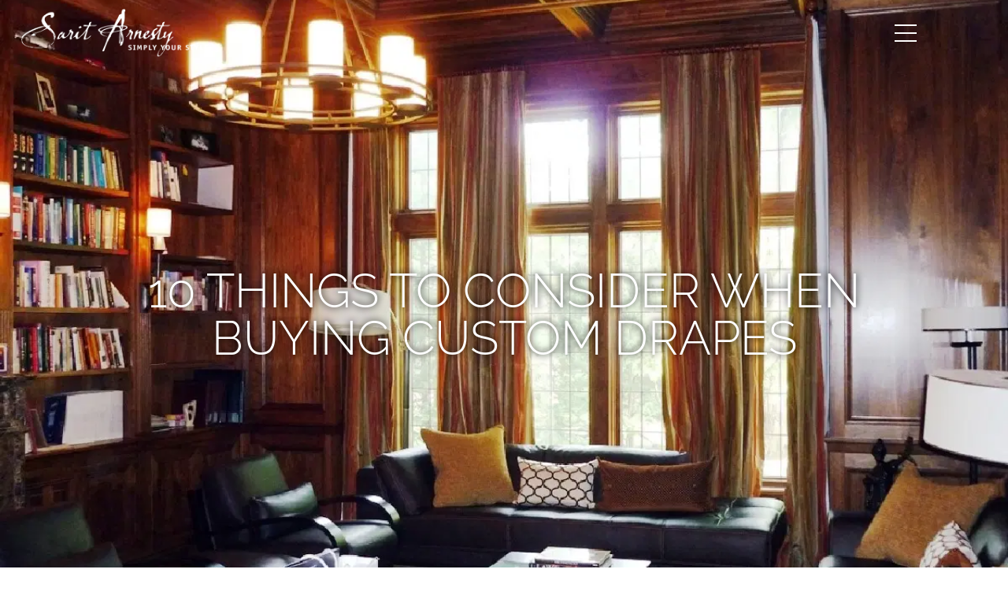

--- FILE ---
content_type: text/html; charset=UTF-8
request_url: https://saritarnesty.com/10-things-to-consider-when-buying-custom-drapes/
body_size: 32493
content:
<!DOCTYPE html>
<html lang="en-US">
<head ><meta charset="UTF-8" /><script>if(navigator.userAgent.match(/MSIE|Internet Explorer/i)||navigator.userAgent.match(/Trident\/7\..*?rv:11/i)){var href=document.location.href;if(!href.match(/[?&]nowprocket/)){if(href.indexOf("?")==-1){if(href.indexOf("#")==-1){document.location.href=href+"?nowprocket=1"}else{document.location.href=href.replace("#","?nowprocket=1#")}}else{if(href.indexOf("#")==-1){document.location.href=href+"&nowprocket=1"}else{document.location.href=href.replace("#","&nowprocket=1#")}}}}</script><script>class RocketLazyLoadScripts{constructor(){this.triggerEvents=["keydown","mousedown","mousemove","touchmove","touchstart","touchend","wheel"],this.userEventHandler=this._triggerListener.bind(this),this.touchStartHandler=this._onTouchStart.bind(this),this.touchMoveHandler=this._onTouchMove.bind(this),this.touchEndHandler=this._onTouchEnd.bind(this),this.clickHandler=this._onClick.bind(this),this.interceptedClicks=[],window.addEventListener("pageshow",(e=>{this.persisted=e.persisted})),window.addEventListener("DOMContentLoaded",(()=>{this._preconnect3rdParties()})),this.delayedScripts={normal:[],async:[],defer:[]},this.allJQueries=[]}_addUserInteractionListener(e){document.hidden?e._triggerListener():(this.triggerEvents.forEach((t=>window.addEventListener(t,e.userEventHandler,{passive:!0}))),window.addEventListener("touchstart",e.touchStartHandler,{passive:!0}),window.addEventListener("mousedown",e.touchStartHandler),document.addEventListener("visibilitychange",e.userEventHandler))}_removeUserInteractionListener(){this.triggerEvents.forEach((e=>window.removeEventListener(e,this.userEventHandler,{passive:!0}))),document.removeEventListener("visibilitychange",this.userEventHandler)}_onTouchStart(e){"HTML"!==e.target.tagName&&(window.addEventListener("touchend",this.touchEndHandler),window.addEventListener("mouseup",this.touchEndHandler),window.addEventListener("touchmove",this.touchMoveHandler,{passive:!0}),window.addEventListener("mousemove",this.touchMoveHandler),e.target.addEventListener("click",this.clickHandler),this._renameDOMAttribute(e.target,"onclick","rocket-onclick"))}_onTouchMove(e){window.removeEventListener("touchend",this.touchEndHandler),window.removeEventListener("mouseup",this.touchEndHandler),window.removeEventListener("touchmove",this.touchMoveHandler,{passive:!0}),window.removeEventListener("mousemove",this.touchMoveHandler),e.target.removeEventListener("click",this.clickHandler),this._renameDOMAttribute(e.target,"rocket-onclick","onclick")}_onTouchEnd(e){window.removeEventListener("touchend",this.touchEndHandler),window.removeEventListener("mouseup",this.touchEndHandler),window.removeEventListener("touchmove",this.touchMoveHandler,{passive:!0}),window.removeEventListener("mousemove",this.touchMoveHandler)}_onClick(e){e.target.removeEventListener("click",this.clickHandler),this._renameDOMAttribute(e.target,"rocket-onclick","onclick"),this.interceptedClicks.push(e),e.preventDefault(),e.stopPropagation(),e.stopImmediatePropagation()}_replayClicks(){window.removeEventListener("touchstart",this.touchStartHandler,{passive:!0}),window.removeEventListener("mousedown",this.touchStartHandler),this.interceptedClicks.forEach((e=>{e.target.dispatchEvent(new MouseEvent("click",{view:e.view,bubbles:!0,cancelable:!0}))}))}_renameDOMAttribute(e,t,n){e.hasAttribute&&e.hasAttribute(t)&&(event.target.setAttribute(n,event.target.getAttribute(t)),event.target.removeAttribute(t))}_triggerListener(){this._removeUserInteractionListener(this),"loading"===document.readyState?document.addEventListener("DOMContentLoaded",this._loadEverythingNow.bind(this)):this._loadEverythingNow()}_preconnect3rdParties(){let e=[];document.querySelectorAll("script[type=rocketlazyloadscript]").forEach((t=>{if(t.hasAttribute("src")){const n=new URL(t.src).origin;n!==location.origin&&e.push({src:n,crossOrigin:t.crossOrigin||"module"===t.getAttribute("data-rocket-type")})}})),e=[...new Map(e.map((e=>[JSON.stringify(e),e]))).values()],this._batchInjectResourceHints(e,"preconnect")}async _loadEverythingNow(){this.lastBreath=Date.now(),this._delayEventListeners(),this._delayJQueryReady(this),this._handleDocumentWrite(),this._registerAllDelayedScripts(),this._preloadAllScripts(),await this._loadScriptsFromList(this.delayedScripts.normal),await this._loadScriptsFromList(this.delayedScripts.defer),await this._loadScriptsFromList(this.delayedScripts.async);try{await this._triggerDOMContentLoaded(),await this._triggerWindowLoad()}catch(e){}window.dispatchEvent(new Event("rocket-allScriptsLoaded")),this._replayClicks()}_registerAllDelayedScripts(){document.querySelectorAll("script[type=rocketlazyloadscript]").forEach((e=>{e.hasAttribute("src")?e.hasAttribute("async")&&!1!==e.async?this.delayedScripts.async.push(e):e.hasAttribute("defer")&&!1!==e.defer||"module"===e.getAttribute("data-rocket-type")?this.delayedScripts.defer.push(e):this.delayedScripts.normal.push(e):this.delayedScripts.normal.push(e)}))}async _transformScript(e){return await this._littleBreath(),new Promise((t=>{const n=document.createElement("script");[...e.attributes].forEach((e=>{let t=e.nodeName;"type"!==t&&("data-rocket-type"===t&&(t="type"),n.setAttribute(t,e.nodeValue))})),e.hasAttribute("src")?(n.addEventListener("load",t),n.addEventListener("error",t)):(n.text=e.text,t());try{e.parentNode.replaceChild(n,e)}catch(e){t()}}))}async _loadScriptsFromList(e){const t=e.shift();return t?(await this._transformScript(t),this._loadScriptsFromList(e)):Promise.resolve()}_preloadAllScripts(){this._batchInjectResourceHints([...this.delayedScripts.normal,...this.delayedScripts.defer,...this.delayedScripts.async],"preload")}_batchInjectResourceHints(e,t){var n=document.createDocumentFragment();e.forEach((e=>{if(e.src){const i=document.createElement("link");i.href=e.src,i.rel=t,"preconnect"!==t&&(i.as="script"),e.getAttribute&&"module"===e.getAttribute("data-rocket-type")&&(i.crossOrigin=!0),e.crossOrigin&&(i.crossOrigin=e.crossOrigin),n.appendChild(i)}})),document.head.appendChild(n)}_delayEventListeners(){let e={};function t(t,n){!function(t){function n(n){return e[t].eventsToRewrite.indexOf(n)>=0?"rocket-"+n:n}e[t]||(e[t]={originalFunctions:{add:t.addEventListener,remove:t.removeEventListener},eventsToRewrite:[]},t.addEventListener=function(){arguments[0]=n(arguments[0]),e[t].originalFunctions.add.apply(t,arguments)},t.removeEventListener=function(){arguments[0]=n(arguments[0]),e[t].originalFunctions.remove.apply(t,arguments)})}(t),e[t].eventsToRewrite.push(n)}function n(e,t){let n=e[t];Object.defineProperty(e,t,{get:()=>n||function(){},set(i){e["rocket"+t]=n=i}})}t(document,"DOMContentLoaded"),t(window,"DOMContentLoaded"),t(window,"load"),t(window,"pageshow"),t(document,"readystatechange"),n(document,"onreadystatechange"),n(window,"onload"),n(window,"onpageshow")}_delayJQueryReady(e){let t=window.jQuery;Object.defineProperty(window,"jQuery",{get:()=>t,set(n){if(n&&n.fn&&!e.allJQueries.includes(n)){n.fn.ready=n.fn.init.prototype.ready=function(t){e.domReadyFired?t.bind(document)(n):document.addEventListener("rocket-DOMContentLoaded",(()=>t.bind(document)(n)))};const t=n.fn.on;n.fn.on=n.fn.init.prototype.on=function(){if(this[0]===window){function e(e){return e.split(" ").map((e=>"load"===e||0===e.indexOf("load.")?"rocket-jquery-load":e)).join(" ")}"string"==typeof arguments[0]||arguments[0]instanceof String?arguments[0]=e(arguments[0]):"object"==typeof arguments[0]&&Object.keys(arguments[0]).forEach((t=>{delete Object.assign(arguments[0],{[e(t)]:arguments[0][t]})[t]}))}return t.apply(this,arguments),this},e.allJQueries.push(n)}t=n}})}async _triggerDOMContentLoaded(){this.domReadyFired=!0,await this._littleBreath(),document.dispatchEvent(new Event("rocket-DOMContentLoaded")),await this._littleBreath(),window.dispatchEvent(new Event("rocket-DOMContentLoaded")),await this._littleBreath(),document.dispatchEvent(new Event("rocket-readystatechange")),await this._littleBreath(),document.rocketonreadystatechange&&document.rocketonreadystatechange()}async _triggerWindowLoad(){await this._littleBreath(),window.dispatchEvent(new Event("rocket-load")),await this._littleBreath(),window.rocketonload&&window.rocketonload(),await this._littleBreath(),this.allJQueries.forEach((e=>e(window).trigger("rocket-jquery-load"))),await this._littleBreath();const e=new Event("rocket-pageshow");e.persisted=this.persisted,window.dispatchEvent(e),await this._littleBreath(),window.rocketonpageshow&&window.rocketonpageshow({persisted:this.persisted})}_handleDocumentWrite(){const e=new Map;document.write=document.writeln=function(t){const n=document.currentScript,i=document.createRange(),r=n.parentElement;let o=e.get(n);void 0===o&&(o=n.nextSibling,e.set(n,o));const s=document.createDocumentFragment();i.setStart(s,0),s.appendChild(i.createContextualFragment(t)),r.insertBefore(s,o)}}async _littleBreath(){Date.now()-this.lastBreath>45&&(await this._requestAnimFrame(),this.lastBreath=Date.now())}async _requestAnimFrame(){return document.hidden?new Promise((e=>setTimeout(e))):new Promise((e=>requestAnimationFrame(e)))}static run(){const e=new RocketLazyLoadScripts;e._addUserInteractionListener(e)}}RocketLazyLoadScripts.run();</script>

<meta name="viewport" content="width=device-width, initial-scale=1" />
<meta name='robots' content='index, follow, max-image-preview:large, max-snippet:-1, max-video-preview:-1' />

	<!-- This site is optimized with the Yoast SEO plugin v26.7 - https://yoast.com/wordpress/plugins/seo/ -->
	<title>10 Things to Consider When Buying Custom Drapes | Sarit Arnesty Custom Drapery</title>
	<meta name="description" content="Factors that go Into Designing Custom Drapes 1: Purpose 2: Colour 3.Texture 4.Design 5. Length 6. Coverage 7. Fabric 8. Styles 9. Focal points 10. Hardware. What is the Reasons to Choose Custom Drapery from Sarit Arnesty? For beautiful, practical and affordable custom drapes for your Toronto area home." />
	<link rel="canonical" href="https://saritarnesty.com/10-things-to-consider-when-buying-custom-drapes/" />
	<meta property="og:locale" content="en_US" />
	<meta property="og:type" content="article" />
	<meta property="og:title" content="10 Things to Consider When Buying Custom Drapes | Sarit Arnesty Custom Drapery" />
	<meta property="og:description" content="Factors that go Into Designing Custom Drapes 1: Purpose 2: Colour 3.Texture 4.Design 5. Length 6. Coverage 7. Fabric 8. Styles 9. Focal points 10. Hardware. What is the Reasons to Choose Custom Drapery from Sarit Arnesty? For beautiful, practical and affordable custom drapes for your Toronto area home." />
	<meta property="og:url" content="https://saritarnesty.com/10-things-to-consider-when-buying-custom-drapes/" />
	<meta property="og:site_name" content="Toronto Custom Drapery &amp; Window Coverings, Roman Shades &amp; Motorized Remote Control Blinds" />
	<meta property="article:published_time" content="2018-04-10T17:15:11+00:00" />
	<meta property="og:image" content="https://eqo6t98tdjc.exactdn.com/wp-content/uploads/2017/06/hogs-hollow-08.jpg?strip=all&lossy=1&ssl=1" />
	<meta property="og:image:width" content="1200" />
	<meta property="og:image:height" content="900" />
	<meta property="og:image:type" content="image/jpeg" />
	<meta name="author" content="IO" />
	<meta name="twitter:card" content="summary_large_image" />
	<meta name="twitter:label1" content="Written by" />
	<meta name="twitter:data1" content="IO" />
	<meta name="twitter:label2" content="Est. reading time" />
	<meta name="twitter:data2" content="8 minutes" />
	<script type="application/ld+json" class="yoast-schema-graph">{"@context":"https://schema.org","@graph":[{"@type":"Article","@id":"https://saritarnesty.com/10-things-to-consider-when-buying-custom-drapes/#article","isPartOf":{"@id":"https://saritarnesty.com/10-things-to-consider-when-buying-custom-drapes/"},"author":{"name":"IO","@id":"https://saritarnesty.com/#/schema/person/0099f13994744ff0a2d5c1c2703e6e24"},"headline":"10 Things to Consider When Buying Custom Drapes","datePublished":"2018-04-10T17:15:11+00:00","mainEntityOfPage":{"@id":"https://saritarnesty.com/10-things-to-consider-when-buying-custom-drapes/"},"wordCount":1580,"commentCount":0,"publisher":{"@id":"https://saritarnesty.com/#organization"},"image":{"@id":"https://saritarnesty.com/10-things-to-consider-when-buying-custom-drapes/#primaryimage"},"thumbnailUrl":"https://eqo6t98tdjc.exactdn.com/wp-content/uploads/2017/06/hogs-hollow-08.jpg?strip=all","articleSection":["Custom Drapes"],"inLanguage":"en-US","potentialAction":[{"@type":"CommentAction","name":"Comment","target":["https://saritarnesty.com/10-things-to-consider-when-buying-custom-drapes/#respond"]}]},{"@type":"WebPage","@id":"https://saritarnesty.com/10-things-to-consider-when-buying-custom-drapes/","url":"https://saritarnesty.com/10-things-to-consider-when-buying-custom-drapes/","name":"10 Things to Consider When Buying Custom Drapes | Sarit Arnesty Custom Drapery","isPartOf":{"@id":"https://saritarnesty.com/#website"},"primaryImageOfPage":{"@id":"https://saritarnesty.com/10-things-to-consider-when-buying-custom-drapes/#primaryimage"},"image":{"@id":"https://saritarnesty.com/10-things-to-consider-when-buying-custom-drapes/#primaryimage"},"thumbnailUrl":"https://eqo6t98tdjc.exactdn.com/wp-content/uploads/2017/06/hogs-hollow-08.jpg?strip=all","datePublished":"2018-04-10T17:15:11+00:00","description":"Factors that go Into Designing Custom Drapes 1: Purpose 2: Colour 3.Texture 4.Design 5. Length 6. Coverage 7. Fabric 8. Styles 9. Focal points 10. Hardware. What is the Reasons to Choose Custom Drapery from Sarit Arnesty? For beautiful, practical and affordable custom drapes for your Toronto area home.","breadcrumb":{"@id":"https://saritarnesty.com/10-things-to-consider-when-buying-custom-drapes/#breadcrumb"},"inLanguage":"en-US","potentialAction":[{"@type":"ReadAction","target":["https://saritarnesty.com/10-things-to-consider-when-buying-custom-drapes/"]}]},{"@type":"ImageObject","inLanguage":"en-US","@id":"https://saritarnesty.com/10-things-to-consider-when-buying-custom-drapes/#primaryimage","url":"https://eqo6t98tdjc.exactdn.com/wp-content/uploads/2017/06/hogs-hollow-08.jpg?strip=all","contentUrl":"https://eqo6t98tdjc.exactdn.com/wp-content/uploads/2017/06/hogs-hollow-08.jpg?strip=all","width":1200,"height":900,"caption":"10 Things to Consider When Buying Custom Drapes"},{"@type":"BreadcrumbList","@id":"https://saritarnesty.com/10-things-to-consider-when-buying-custom-drapes/#breadcrumb","itemListElement":[{"@type":"ListItem","position":1,"name":"Home","item":"https://saritarnesty.com/"},{"@type":"ListItem","position":2,"name":"10 Things to Consider When Buying Custom Drapes"}]},{"@type":"WebSite","@id":"https://saritarnesty.com/#website","url":"https://saritarnesty.com/","name":"Toronto Custom Drapery &amp; Window Coverings, Roman Shades &amp; Motorized Remote Control Blinds","description":"Sarit Arnesty Custom Drapery is Toronto&#039;s #1 Window Coverings company, Roman Shades &amp; Motorized Remote Control Blinds","publisher":{"@id":"https://saritarnesty.com/#organization"},"potentialAction":[{"@type":"SearchAction","target":{"@type":"EntryPoint","urlTemplate":"https://saritarnesty.com/?s={search_term_string}"},"query-input":{"@type":"PropertyValueSpecification","valueRequired":true,"valueName":"search_term_string"}}],"inLanguage":"en-US"},{"@type":"Organization","@id":"https://saritarnesty.com/#organization","name":"Sarit Arnesty Custom Drapery","url":"https://saritarnesty.com/","logo":{"@type":"ImageObject","inLanguage":"en-US","@id":"https://saritarnesty.com/#/schema/logo/image/","url":"https://eqo6t98tdjc.exactdn.com/wp-content/uploads/2017/06/logo4.png?strip=all&lossy=1&ssl=1","contentUrl":"https://eqo6t98tdjc.exactdn.com/wp-content/uploads/2017/06/logo4.png?strip=all&lossy=1&ssl=1","width":600,"height":140,"caption":"Sarit Arnesty Custom Drapery"},"image":{"@id":"https://saritarnesty.com/#/schema/logo/image/"}},{"@type":"Person","@id":"https://saritarnesty.com/#/schema/person/0099f13994744ff0a2d5c1c2703e6e24","name":"IO","image":{"@type":"ImageObject","inLanguage":"en-US","@id":"https://saritarnesty.com/#/schema/person/image/","url":"https://secure.gravatar.com/avatar/ff60c7bca3b161000748b848075a1e140cceb6b0e1e62746134cd89216773ca8?s=96&d=mm&r=g","contentUrl":"https://secure.gravatar.com/avatar/ff60c7bca3b161000748b848075a1e140cceb6b0e1e62746134cd89216773ca8?s=96&d=mm&r=g","caption":"IO"},"url":"https://saritarnesty.com/author/io/"}]}</script>
	<!-- / Yoast SEO plugin. -->


<link rel='dns-prefetch' href='//code.ionicframework.com' />
<link rel='dns-prefetch' href='//ajax.googleapis.com' />
<link rel='dns-prefetch' href='//www.google-analytics.com' />
<link rel='dns-prefetch' href='//connect.facebook.net' />
<link rel='dns-prefetch' href='//www.googletagmanager.com' />
<link rel='dns-prefetch' href='//cdnjs.cloudflare.com' />
<link rel='dns-prefetch' href='//eqo6t98tdjc.exactdn.com' />
<link rel='preconnect' href='//eqo6t98tdjc.exactdn.com' />
<link rel='preconnect' href='//eqo6t98tdjc.exactdn.com' crossorigin />
<link rel="alternate" title="oEmbed (JSON)" type="application/json+oembed" href="https://saritarnesty.com/wp-json/oembed/1.0/embed?url=https%3A%2F%2Fsaritarnesty.com%2F10-things-to-consider-when-buying-custom-drapes%2F" />
<link rel="alternate" title="oEmbed (XML)" type="text/xml+oembed" href="https://saritarnesty.com/wp-json/oembed/1.0/embed?url=https%3A%2F%2Fsaritarnesty.com%2F10-things-to-consider-when-buying-custom-drapes%2F&#038;format=xml" />
<!--div class="title-section" style="background-image: url(https://eqo6t98tdjc.exactdn.com/wp-content/uploads/2017/06/hogs-hollow-08.jpg?strip=all); background-size:cover;">
	
    <h1 class="p-site-title">10 Things to Consider When Buying Custom Drapes</h1>

</div-->

<style id='wp-img-auto-sizes-contain-inline-css' type='text/css'>
img:is([sizes=auto i],[sizes^="auto," i]){contain-intrinsic-size:3000px 1500px}
/*# sourceURL=wp-img-auto-sizes-contain-inline-css */
</style>
<link data-minify="1" rel='stylesheet' id='hfe-widgets-style-css' href='https://eqo6t98tdjc.exactdn.com/wp-content/cache/min/1/wp-content/plugins/header-footer-elementor/inc/widgets-css/frontend.css?ver=1768834822' type='text/css' media='all' />
<link data-minify="1" rel='stylesheet' id='digital-pro-css' href='https://eqo6t98tdjc.exactdn.com/wp-content/cache/min/1/wp-content/themes/digital-pro/style.css?ver=1768835979' type='text/css' media='all' />
<style id='digital-pro-inline-css' type='text/css'>

		button,
		input[type="button"],
		input[type="reset"],
		input[type="submit"],
		.archive-pagination li a:focus,
		.archive-pagination li a:hover,
		.archive-pagination .active a,
		.button,
		.entry-content a.button,
		.footer-widgets-1,
		.textwidget a.button {
			background-color: #993333;
		}

		a:focus,
		a:hover,
		.archive-pagination li a:focus,
		.archive-pagination li a:hover,
		.archive-pagination .active a,
		.home.front-page .widget a:focus,
		.home.front-page .widget a:hover,
		.pagination a:focus,
		.pagination a:hover {
				border-color: #993333;
		}

		a:focus,
		a:hover,
		button:hover,
		button:focus,
		.content .entry-title a:hover,
		.content .entry-title a:focus,
		.footer-widgets a:focus,
		.footer-widgets a:hover,
		.front-page .front-page-3 a:focus,
		.front-page .front-page-3 a:hover,
		.front-page .front-page-2 ul.checkmark li:before,
		.genesis-nav-menu .current-menu-item > a,
		.genesis-nav-menu a:focus,
		.genesis-nav-menu a:hover,
		.js nav button:focus,
		.js .menu-toggle:focus,
		.site-footer a:focus,
		.site-footer a:hover {
			color: #993333;
		}
		
/*# sourceURL=digital-pro-inline-css */
</style>
<style id='wp-emoji-styles-inline-css' type='text/css'>

	img.wp-smiley, img.emoji {
		display: inline !important;
		border: none !important;
		box-shadow: none !important;
		height: 1em !important;
		width: 1em !important;
		margin: 0 0.07em !important;
		vertical-align: -0.1em !important;
		background: none !important;
		padding: 0 !important;
	}
/*# sourceURL=wp-emoji-styles-inline-css */
</style>
<link data-minify="1" rel='stylesheet' id='wp-block-library-css' href='https://eqo6t98tdjc.exactdn.com/wp-content/cache/min/1/wp-includes/css/dist/block-library/style.min.css?ver=1768835979' type='text/css' media='all' />
<style id='classic-theme-styles-inline-css' type='text/css'>
/*! This file is auto-generated */
.wp-block-button__link{color:#fff;background-color:#32373c;border-radius:9999px;box-shadow:none;text-decoration:none;padding:calc(.667em + 2px) calc(1.333em + 2px);font-size:1.125em}.wp-block-file__button{background:#32373c;color:#fff;text-decoration:none}
/*# sourceURL=/wp-includes/css/classic-themes.min.css */
</style>
<style id='global-styles-inline-css' type='text/css'>
:root{--wp--preset--aspect-ratio--square: 1;--wp--preset--aspect-ratio--4-3: 4/3;--wp--preset--aspect-ratio--3-4: 3/4;--wp--preset--aspect-ratio--3-2: 3/2;--wp--preset--aspect-ratio--2-3: 2/3;--wp--preset--aspect-ratio--16-9: 16/9;--wp--preset--aspect-ratio--9-16: 9/16;--wp--preset--color--black: #000000;--wp--preset--color--cyan-bluish-gray: #abb8c3;--wp--preset--color--white: #ffffff;--wp--preset--color--pale-pink: #f78da7;--wp--preset--color--vivid-red: #cf2e2e;--wp--preset--color--luminous-vivid-orange: #ff6900;--wp--preset--color--luminous-vivid-amber: #fcb900;--wp--preset--color--light-green-cyan: #7bdcb5;--wp--preset--color--vivid-green-cyan: #00d084;--wp--preset--color--pale-cyan-blue: #8ed1fc;--wp--preset--color--vivid-cyan-blue: #0693e3;--wp--preset--color--vivid-purple: #9b51e0;--wp--preset--gradient--vivid-cyan-blue-to-vivid-purple: linear-gradient(135deg,rgb(6,147,227) 0%,rgb(155,81,224) 100%);--wp--preset--gradient--light-green-cyan-to-vivid-green-cyan: linear-gradient(135deg,rgb(122,220,180) 0%,rgb(0,208,130) 100%);--wp--preset--gradient--luminous-vivid-amber-to-luminous-vivid-orange: linear-gradient(135deg,rgb(252,185,0) 0%,rgb(255,105,0) 100%);--wp--preset--gradient--luminous-vivid-orange-to-vivid-red: linear-gradient(135deg,rgb(255,105,0) 0%,rgb(207,46,46) 100%);--wp--preset--gradient--very-light-gray-to-cyan-bluish-gray: linear-gradient(135deg,rgb(238,238,238) 0%,rgb(169,184,195) 100%);--wp--preset--gradient--cool-to-warm-spectrum: linear-gradient(135deg,rgb(74,234,220) 0%,rgb(151,120,209) 20%,rgb(207,42,186) 40%,rgb(238,44,130) 60%,rgb(251,105,98) 80%,rgb(254,248,76) 100%);--wp--preset--gradient--blush-light-purple: linear-gradient(135deg,rgb(255,206,236) 0%,rgb(152,150,240) 100%);--wp--preset--gradient--blush-bordeaux: linear-gradient(135deg,rgb(254,205,165) 0%,rgb(254,45,45) 50%,rgb(107,0,62) 100%);--wp--preset--gradient--luminous-dusk: linear-gradient(135deg,rgb(255,203,112) 0%,rgb(199,81,192) 50%,rgb(65,88,208) 100%);--wp--preset--gradient--pale-ocean: linear-gradient(135deg,rgb(255,245,203) 0%,rgb(182,227,212) 50%,rgb(51,167,181) 100%);--wp--preset--gradient--electric-grass: linear-gradient(135deg,rgb(202,248,128) 0%,rgb(113,206,126) 100%);--wp--preset--gradient--midnight: linear-gradient(135deg,rgb(2,3,129) 0%,rgb(40,116,252) 100%);--wp--preset--font-size--small: 13px;--wp--preset--font-size--medium: 20px;--wp--preset--font-size--large: 36px;--wp--preset--font-size--x-large: 42px;--wp--preset--spacing--20: 0.44rem;--wp--preset--spacing--30: 0.67rem;--wp--preset--spacing--40: 1rem;--wp--preset--spacing--50: 1.5rem;--wp--preset--spacing--60: 2.25rem;--wp--preset--spacing--70: 3.38rem;--wp--preset--spacing--80: 5.06rem;--wp--preset--shadow--natural: 6px 6px 9px rgba(0, 0, 0, 0.2);--wp--preset--shadow--deep: 12px 12px 50px rgba(0, 0, 0, 0.4);--wp--preset--shadow--sharp: 6px 6px 0px rgba(0, 0, 0, 0.2);--wp--preset--shadow--outlined: 6px 6px 0px -3px rgb(255, 255, 255), 6px 6px rgb(0, 0, 0);--wp--preset--shadow--crisp: 6px 6px 0px rgb(0, 0, 0);}:where(.is-layout-flex){gap: 0.5em;}:where(.is-layout-grid){gap: 0.5em;}body .is-layout-flex{display: flex;}.is-layout-flex{flex-wrap: wrap;align-items: center;}.is-layout-flex > :is(*, div){margin: 0;}body .is-layout-grid{display: grid;}.is-layout-grid > :is(*, div){margin: 0;}:where(.wp-block-columns.is-layout-flex){gap: 2em;}:where(.wp-block-columns.is-layout-grid){gap: 2em;}:where(.wp-block-post-template.is-layout-flex){gap: 1.25em;}:where(.wp-block-post-template.is-layout-grid){gap: 1.25em;}.has-black-color{color: var(--wp--preset--color--black) !important;}.has-cyan-bluish-gray-color{color: var(--wp--preset--color--cyan-bluish-gray) !important;}.has-white-color{color: var(--wp--preset--color--white) !important;}.has-pale-pink-color{color: var(--wp--preset--color--pale-pink) !important;}.has-vivid-red-color{color: var(--wp--preset--color--vivid-red) !important;}.has-luminous-vivid-orange-color{color: var(--wp--preset--color--luminous-vivid-orange) !important;}.has-luminous-vivid-amber-color{color: var(--wp--preset--color--luminous-vivid-amber) !important;}.has-light-green-cyan-color{color: var(--wp--preset--color--light-green-cyan) !important;}.has-vivid-green-cyan-color{color: var(--wp--preset--color--vivid-green-cyan) !important;}.has-pale-cyan-blue-color{color: var(--wp--preset--color--pale-cyan-blue) !important;}.has-vivid-cyan-blue-color{color: var(--wp--preset--color--vivid-cyan-blue) !important;}.has-vivid-purple-color{color: var(--wp--preset--color--vivid-purple) !important;}.has-black-background-color{background-color: var(--wp--preset--color--black) !important;}.has-cyan-bluish-gray-background-color{background-color: var(--wp--preset--color--cyan-bluish-gray) !important;}.has-white-background-color{background-color: var(--wp--preset--color--white) !important;}.has-pale-pink-background-color{background-color: var(--wp--preset--color--pale-pink) !important;}.has-vivid-red-background-color{background-color: var(--wp--preset--color--vivid-red) !important;}.has-luminous-vivid-orange-background-color{background-color: var(--wp--preset--color--luminous-vivid-orange) !important;}.has-luminous-vivid-amber-background-color{background-color: var(--wp--preset--color--luminous-vivid-amber) !important;}.has-light-green-cyan-background-color{background-color: var(--wp--preset--color--light-green-cyan) !important;}.has-vivid-green-cyan-background-color{background-color: var(--wp--preset--color--vivid-green-cyan) !important;}.has-pale-cyan-blue-background-color{background-color: var(--wp--preset--color--pale-cyan-blue) !important;}.has-vivid-cyan-blue-background-color{background-color: var(--wp--preset--color--vivid-cyan-blue) !important;}.has-vivid-purple-background-color{background-color: var(--wp--preset--color--vivid-purple) !important;}.has-black-border-color{border-color: var(--wp--preset--color--black) !important;}.has-cyan-bluish-gray-border-color{border-color: var(--wp--preset--color--cyan-bluish-gray) !important;}.has-white-border-color{border-color: var(--wp--preset--color--white) !important;}.has-pale-pink-border-color{border-color: var(--wp--preset--color--pale-pink) !important;}.has-vivid-red-border-color{border-color: var(--wp--preset--color--vivid-red) !important;}.has-luminous-vivid-orange-border-color{border-color: var(--wp--preset--color--luminous-vivid-orange) !important;}.has-luminous-vivid-amber-border-color{border-color: var(--wp--preset--color--luminous-vivid-amber) !important;}.has-light-green-cyan-border-color{border-color: var(--wp--preset--color--light-green-cyan) !important;}.has-vivid-green-cyan-border-color{border-color: var(--wp--preset--color--vivid-green-cyan) !important;}.has-pale-cyan-blue-border-color{border-color: var(--wp--preset--color--pale-cyan-blue) !important;}.has-vivid-cyan-blue-border-color{border-color: var(--wp--preset--color--vivid-cyan-blue) !important;}.has-vivid-purple-border-color{border-color: var(--wp--preset--color--vivid-purple) !important;}.has-vivid-cyan-blue-to-vivid-purple-gradient-background{background: var(--wp--preset--gradient--vivid-cyan-blue-to-vivid-purple) !important;}.has-light-green-cyan-to-vivid-green-cyan-gradient-background{background: var(--wp--preset--gradient--light-green-cyan-to-vivid-green-cyan) !important;}.has-luminous-vivid-amber-to-luminous-vivid-orange-gradient-background{background: var(--wp--preset--gradient--luminous-vivid-amber-to-luminous-vivid-orange) !important;}.has-luminous-vivid-orange-to-vivid-red-gradient-background{background: var(--wp--preset--gradient--luminous-vivid-orange-to-vivid-red) !important;}.has-very-light-gray-to-cyan-bluish-gray-gradient-background{background: var(--wp--preset--gradient--very-light-gray-to-cyan-bluish-gray) !important;}.has-cool-to-warm-spectrum-gradient-background{background: var(--wp--preset--gradient--cool-to-warm-spectrum) !important;}.has-blush-light-purple-gradient-background{background: var(--wp--preset--gradient--blush-light-purple) !important;}.has-blush-bordeaux-gradient-background{background: var(--wp--preset--gradient--blush-bordeaux) !important;}.has-luminous-dusk-gradient-background{background: var(--wp--preset--gradient--luminous-dusk) !important;}.has-pale-ocean-gradient-background{background: var(--wp--preset--gradient--pale-ocean) !important;}.has-electric-grass-gradient-background{background: var(--wp--preset--gradient--electric-grass) !important;}.has-midnight-gradient-background{background: var(--wp--preset--gradient--midnight) !important;}.has-small-font-size{font-size: var(--wp--preset--font-size--small) !important;}.has-medium-font-size{font-size: var(--wp--preset--font-size--medium) !important;}.has-large-font-size{font-size: var(--wp--preset--font-size--large) !important;}.has-x-large-font-size{font-size: var(--wp--preset--font-size--x-large) !important;}
:where(.wp-block-post-template.is-layout-flex){gap: 1.25em;}:where(.wp-block-post-template.is-layout-grid){gap: 1.25em;}
:where(.wp-block-term-template.is-layout-flex){gap: 1.25em;}:where(.wp-block-term-template.is-layout-grid){gap: 1.25em;}
:where(.wp-block-columns.is-layout-flex){gap: 2em;}:where(.wp-block-columns.is-layout-grid){gap: 2em;}
:root :where(.wp-block-pullquote){font-size: 1.5em;line-height: 1.6;}
/*# sourceURL=global-styles-inline-css */
</style>
<link data-minify="1" rel='stylesheet' id='hfe-style-css' href='https://eqo6t98tdjc.exactdn.com/wp-content/cache/min/1/wp-content/plugins/header-footer-elementor/assets/css/header-footer-elementor.css?ver=1768834823' type='text/css' media='all' />
<link data-minify="1" rel='stylesheet' id='elementor-icons-css' href='https://eqo6t98tdjc.exactdn.com/wp-content/cache/min/1/wp-content/plugins/elementor/assets/lib/eicons/css/elementor-icons.min.css?ver=1768834823' type='text/css' media='all' />
<link data-minify="1" rel='stylesheet' id='elementor-frontend-css' href='https://eqo6t98tdjc.exactdn.com/wp-content/cache/min/1/wp-content/plugins/elementor/assets/css/frontend.min.css?ver=1768834823' type='text/css' media='all' />
<style id='elementor-frontend-inline-css' type='text/css'>
.elementor-6756 .elementor-element.elementor-element-08ace9d:not(.elementor-motion-effects-element-type-background), .elementor-6756 .elementor-element.elementor-element-08ace9d > .elementor-motion-effects-container > .elementor-motion-effects-layer{background-image:url("https://eqo6t98tdjc.exactdn.com/wp-content/uploads/2017/06/hogs-hollow-08.jpg?strip=all");}
/*# sourceURL=elementor-frontend-inline-css */
</style>
<link rel='stylesheet' id='elementor-post-5889-css' href='https://eqo6t98tdjc.exactdn.com/wp-content/uploads/elementor/css/post-5889.css?ver=1768834774' type='text/css' media='all' />
<link rel='stylesheet' id='elementor-post-6756-css' href='https://eqo6t98tdjc.exactdn.com/wp-content/uploads/elementor/css/post-6756.css?ver=1768834774' type='text/css' media='all' />
<link rel='stylesheet' id='elementor-post-5954-css' href='https://eqo6t98tdjc.exactdn.com/wp-content/uploads/elementor/css/post-5954.css?ver=1768834775' type='text/css' media='all' />
<link rel='stylesheet' id='google-fonts-css' href='//eqo6t98tdjc.exactdn.com/easyio-fonts/css?family=Assistant%3A400%2C400italic%2C700%2C700italic%7CPoppins%3A400%2C500%2C600%2C700&#038;ver=1.0.4' type='text/css' media='all' />
<link data-minify="1" rel='stylesheet' id='ionicons-css' href='https://eqo6t98tdjc.exactdn.com/wp-content/cache/min/1/ionicons/2.0.1/css/ionicons.min.css?ver=1768834824' type='text/css' media='all' />
<link data-minify="1" rel='stylesheet' id='hfe-elementor-icons-css' href='https://eqo6t98tdjc.exactdn.com/wp-content/cache/min/1/wp-content/plugins/elementor/assets/lib/eicons/css/elementor-icons.min.css?ver=1768834823' type='text/css' media='all' />
<link data-minify="1" rel='stylesheet' id='hfe-icons-list-css' href='https://eqo6t98tdjc.exactdn.com/wp-content/cache/min/1/wp-content/plugins/elementor/assets/css/widget-icon-list.min.css?ver=1768834824' type='text/css' media='all' />
<link data-minify="1" rel='stylesheet' id='hfe-social-icons-css' href='https://eqo6t98tdjc.exactdn.com/wp-content/cache/min/1/wp-content/plugins/elementor/assets/css/widget-social-icons.min.css?ver=1768834824' type='text/css' media='all' />
<link data-minify="1" rel='stylesheet' id='hfe-social-share-icons-brands-css' href='https://eqo6t98tdjc.exactdn.com/wp-content/cache/min/1/wp-content/plugins/elementor/assets/lib/font-awesome/css/brands.css?ver=1768834824' type='text/css' media='all' />
<link data-minify="1" rel='stylesheet' id='hfe-social-share-icons-fontawesome-css' href='https://eqo6t98tdjc.exactdn.com/wp-content/cache/min/1/wp-content/plugins/elementor/assets/lib/font-awesome/css/fontawesome.css?ver=1768834824' type='text/css' media='all' />
<link data-minify="1" rel='stylesheet' id='hfe-nav-menu-icons-css' href='https://eqo6t98tdjc.exactdn.com/wp-content/cache/min/1/wp-content/plugins/elementor/assets/lib/font-awesome/css/solid.css?ver=1768834824' type='text/css' media='all' />
<link data-minify="1" rel='stylesheet' id='hfe-widget-blockquote-css' href='https://eqo6t98tdjc.exactdn.com/wp-content/cache/min/1/wp-content/plugins/elementor-pro/assets/css/widget-blockquote.min.css?ver=1768834824' type='text/css' media='all' />
<link data-minify="1" rel='stylesheet' id='hfe-mega-menu-css' href='https://eqo6t98tdjc.exactdn.com/wp-content/cache/min/1/wp-content/plugins/elementor-pro/assets/css/widget-mega-menu.min.css?ver=1768834825' type='text/css' media='all' />
<link data-minify="1" rel='stylesheet' id='hfe-nav-menu-widget-css' href='https://eqo6t98tdjc.exactdn.com/wp-content/cache/min/1/wp-content/plugins/elementor-pro/assets/css/widget-nav-menu.min.css?ver=1768834825' type='text/css' media='all' />
<link data-minify="1" rel='stylesheet' id='elementor-gf-local-raleway-css' href='https://eqo6t98tdjc.exactdn.com/wp-content/cache/min/1/wp-content/uploads/elementor/google-fonts/css/raleway.css?ver=1768834825' type='text/css' media='all' />
<link data-minify="1" rel='stylesheet' id='elementor-icons-shared-0-css' href='https://eqo6t98tdjc.exactdn.com/wp-content/cache/min/1/wp-content/plugins/elementor/assets/lib/font-awesome/css/fontawesome.min.css?ver=1768834825' type='text/css' media='all' />
<link data-minify="1" rel='stylesheet' id='elementor-icons-fa-brands-css' href='https://eqo6t98tdjc.exactdn.com/wp-content/cache/min/1/wp-content/plugins/elementor/assets/lib/font-awesome/css/brands.min.css?ver=1768834825' type='text/css' media='all' />
<script type="rocketlazyloadscript" data-rocket-type="text/javascript" src="https://eqo6t98tdjc.exactdn.com/wp-includes/js/jquery/jquery.min.js?ver=3.7.1" id="jquery-core-js"></script>
<script type="rocketlazyloadscript" data-rocket-type="text/javascript" src="https://eqo6t98tdjc.exactdn.com/wp-includes/js/jquery/jquery-migrate.min.js?ver=3.4.1" id="jquery-migrate-js"></script>
<script type="rocketlazyloadscript" data-rocket-type="text/javascript" id="jquery-js-after">
/* <![CDATA[ */
!function($){"use strict";$(document).ready(function(){$(this).scrollTop()>100&&$(".hfe-scroll-to-top-wrap").removeClass("hfe-scroll-to-top-hide"),$(window).scroll(function(){$(this).scrollTop()<100?$(".hfe-scroll-to-top-wrap").fadeOut(300):$(".hfe-scroll-to-top-wrap").fadeIn(300)}),$(".hfe-scroll-to-top-wrap").on("click",function(){$("html, body").animate({scrollTop:0},300);return!1})})}(jQuery);
!function($){'use strict';$(document).ready(function(){var bar=$('.hfe-reading-progress-bar');if(!bar.length)return;$(window).on('scroll',function(){var s=$(window).scrollTop(),d=$(document).height()-$(window).height(),p=d? s/d*100:0;bar.css('width',p+'%')});});}(jQuery);
//# sourceURL=jquery-js-after
/* ]]> */
</script>
<link rel="https://api.w.org/" href="https://saritarnesty.com/wp-json/" /><link rel="alternate" title="JSON" type="application/json" href="https://saritarnesty.com/wp-json/wp/v2/posts/758" /><meta name="generator" content="WordPress 6.9" />
<link rel='shortlink' href='https://saritarnesty.com/?p=758' />
<meta name="generator" content="Site Kit by Google 1.170.0" /><link rel="icon" href="https://eqo6t98tdjc.exactdn.com/wp-content/themes/digital-pro/images/favicon.ico" />
<link rel="pingback" href="https://saritarnesty.com/xmlrpc.php" />
<meta name="p:domain_verify" content="1373106c40d541aea4d87cf287527dc3"/>
<!-- Facebook Pixel Code -->
<script type="rocketlazyloadscript">
  !function(f,b,e,v,n,t,s)
  {if(f.fbq)return;n=f.fbq=function(){n.callMethod?
  n.callMethod.apply(n,arguments):n.queue.push(arguments)};
  if(!f._fbq)f._fbq=n;n.push=n;n.loaded=!0;n.version='2.0';
  n.queue=[];t=b.createElement(e);t.async=!0;
  t.src=v;s=b.getElementsByTagName(e)[0];
  s.parentNode.insertBefore(t,s)}(window, document,'script',
  'https://connect.facebook.net/en_US/fbevents.js');
  fbq('init', '159806391266581');
  fbq('track', 'PageView');
</script>
<noscript><img height="1" width="1" style="display:none"
  src="https://www.facebook.com/tr?id=159806391266581&ev=PageView&noscript=1"
/></noscript>
<!-- End Facebook Pixel Code -->

<script type="rocketlazyloadscript">
  jQuery( document ).ready( function() {
    jQuery( document )
    .on('click', '#nf-field-11', function() {
    ga('send', 'event', 'Form1', 'Submission1', 'free-estimate-1');
    });
  });
</script>
<style type="text/css">.site-title a { background: url(https://eqo6t98tdjc.exactdn.com/wp-content/uploads/2017/06/logo4.png?strip=all) no-repeat !important; }</style>
<meta name="generator" content="Elementor 3.34.1; features: additional_custom_breakpoints; settings: css_print_method-external, google_font-enabled, font_display-auto">
			<style>
				.e-con.e-parent:nth-of-type(n+4):not(.e-lazyloaded):not(.e-no-lazyload),
				.e-con.e-parent:nth-of-type(n+4):not(.e-lazyloaded):not(.e-no-lazyload) * {
					background-image: none !important;
				}
				@media screen and (max-height: 1024px) {
					.e-con.e-parent:nth-of-type(n+3):not(.e-lazyloaded):not(.e-no-lazyload),
					.e-con.e-parent:nth-of-type(n+3):not(.e-lazyloaded):not(.e-no-lazyload) * {
						background-image: none !important;
					}
				}
				@media screen and (max-height: 640px) {
					.e-con.e-parent:nth-of-type(n+2):not(.e-lazyloaded):not(.e-no-lazyload),
					.e-con.e-parent:nth-of-type(n+2):not(.e-lazyloaded):not(.e-no-lazyload) * {
						background-image: none !important;
					}
				}
			</style>
			<noscript><style>.lazyload[data-src]{display:none !important;}</style></noscript><style>.lazyload{background-image:none !important;}.lazyload:before{background-image:none !important;}</style>		<style type="text/css" id="wp-custom-css">
			.page-template-elementor_canvas {
    margin: 0;
}
.hfe-nav-menu-icon { 
    padding: 0;
} 
a { 
	color:inherit;
	text-decoration:inherit;
}
.elementor-portfolio.elementor-grid.elementor-posts-container.elementor-posts-masonry article:nth-child(3n+3) img {
    object-fit: cover !important;
    min-height: 350px !important;
}
.elementor-portfolio.elementor-grid.elementor-posts-container.elementor-posts-masonry article:nth-child(3n+4) img {
    object-fit: cover !important;
    min-height: 420px !important;
}
.elementor-portfolio-item__overlay:after {
    margin-top: 20px;
    content: "See More";
    width: 148px;
    background: #A31D36;
    color: #fff;
    /* height: 40px; */
    text-align: center;
    padding: 12px 30px;
    /* position: absolute; */
    text-align: center;
    display: block;
    margin-left: auto;
    margin-right: auto;
    font-size: 16px;
}
div#title-box-hero {
    position: absolute;
    left: -90.1%;
	bottom:0px;
}
.header-image .site-header {
    padding: 0;
}
.header-image .site-header.shrink {
     padding: 0px;
} 
.site-footer {
    padding: 0px;
}
a {
	border-bottom:0px;
}
.site-footer a, .site-footer p {
    border-bottom-width: 0;
    color: #ffffff;
}
.title-section{
	width:100%;
	background-repeat:no-repeat;
	background-image:url('https://eqo6t98tdjc.exactdn.com/wp-content/uploads/2021/05/sarit-arnesty1.jpg?strip=all');
	background-size:cover;
}
h1.p-site-title {
    margin: 0;
    padding: 374px 20px;
    text-align: center;
	   color: #fff;
    font-size: 60px;
    font-weight: 300;
    text-transform: uppercase;
    text-shadow: 0px 0px 7px #000;
    font-family: 'Raleway';
}
.site-header {
    background-color: transparent;
}
.site-inner {
    padding: 4% 15px;
}
.header-image .site-header.shrink {
    border: 0px;
    padding: 0px;
    background: #A41E37 !important;
}  
/* .home .site-header.shrink { 
    border: 0px;
    padding: 0px;
    background: #A41E37;
    position: fixed !important;
    width: 100%;
} */

.singular-featured-image {
    display: none;
}
header.entry-header .entry-title {
    display: none;
}

a:focus, a:hover {
    border-bottom: 0px solid #e85555;
    color: #e85555;
}
section#ninja_forms_widget-3 {
    padding: 15px;
    border: 1px solid #a91430;
}

H1, H2, H3 {
	    color: #7a1629;
    font-weight: 300;
}
/* .page-template-elementor_canvas .site-header {
    position: fixed !important;
    width: 100%;
    top: 0;
    min-height: 90;
} */
.hfe-nav-menu-icon .shp0 {
    fill: transparent;
}
 
.elementor-element.elementor-element-dc64f97.elementor-widget.elementor-widget-heading b {
    font-weight: 400;
}
.field-wrap .pikaday__container, .field-wrap .pikaday__display, .field-wrap>div input, .field-wrap select, .field-wrap textarea {
    width: 100%;
    padding: 14px;
}
div#home-form #nf-form-title-2 {
    display: none;
}
#home-form .nf-before-form-content {
    padding-bottom: 17px;
}
:focus {
    color: #23252500;
    outline: #ddd0 solid 1px;
}
.elementor-portfolio.elementor-grid.elementor-posts-container.elementor-posts-masonry article:nth-child(2n+2) img {
    object-fit: cover !important;
    min-height: 600px !important;
}
.outer-menu .menu > div > div > ul {

    width: 100%;
    overflow: hidden;
}
.outer-menu .menu > div > div > ul {

    padding: 36px 0;

}
ul#menu-1-67576d9 li {
    /* line-height: 20px; */
    padding-top: 7.5px;
	  padding-bottom: 7.5px;
}
.outer-menu .menu ul li a {
    display: inline-grid;
}
/*
.outer-menu .menu > div > div > ul > li > div > a:hover:after {
    width: 100%;
}

#menu-1-67576d9 .parent-has-child:hover .sub-menu {
    display: block;
    opacity: 1;
    visibility: visible;
    position: relative;
} */
.outer-menu .hamburger {
    position: relative !important;
    top: 0px !important; 
}
.outer-menu .checkbox-toggle {
    position: relative ;
    top: 0px !important;
    left: 0;
    z-index: 2;
    cursor: pointer;
    width: 60px;
    height: 60px;
    opacity: 0;
}
.outer-menu .menu > div > div > ul > li {
    padding: 0;
    margin: 1em;
    font-size: 24px;
    display: block;
}
.outer-menu {
    position: relative !important;
    top: 0 !important;
    z-index: 9999 !important;
}
.hfe-has-submenu-container i {
    margin-left: 10px;
    cursor: pointer;
}
.site-header.shrink section:first-child:after {
    background: #A41E37;
    content: "";
    width: 100%;
    height: 100%;
    position: absolute;
    top: 0;
	left:0;
}

.sub-active {
    display: block ;
    opacity: 1 !important;
    visibility: visible !important;
    position: relative !important;
}
ul#menu-1-67576d9 ul.sub-menu li {
    margin: -16px 0px;
}
ul.sub-menu li a {
	font-size: 14px; 
}
ul#menu-1-67576d9 li {
    padding-top: 3.3px;
    padding-bottom: 3.3px;
	margin: 0;
}
body {
    background: #fff;
}
@media(max-width:767px){
div#title-box-hero {
    position: absolute;
    left: -28px;
    bottom: -21px;
}	
}		</style>
		</head>
<body class="wp-singular post-template-default single single-post postid-758 single-format-standard wp-theme-genesis wp-child-theme-digital-pro ehf-header ehf-footer ehf-template-genesis ehf-stylesheet-digital-pro custom-header header-image header-full-width content-sidebar genesis-breadcrumbs-visible genesis-footer-widgets-hidden elementor-default elementor-kit-5889"><div class="site-container"><ul class="genesis-skip-link"><li><a href="#genesis-content" class="screen-reader-shortcut"> Skip to main content</a></li><li><a href="#genesis-sidebar-primary" class="screen-reader-shortcut"> Skip to primary sidebar</a></li></ul><header class="site-header"><div class="wrap">		<div data-elementor-type="wp-post" data-elementor-id="6756" class="elementor elementor-6756" data-elementor-post-type="elementor-hf">
						<section class="elementor-section elementor-top-section elementor-element elementor-element-b4844cf elementor-section-full_width elementor-section-content-middle elementor-section-stretched elementor-section-height-default elementor-section-height-default" data-id="b4844cf" data-element_type="section" id="header" data-settings="{&quot;background_background&quot;:&quot;gradient&quot;,&quot;sticky&quot;:&quot;top&quot;,&quot;stretch_section&quot;:&quot;section-stretched&quot;,&quot;sticky_on&quot;:[&quot;desktop&quot;,&quot;tablet&quot;,&quot;mobile&quot;],&quot;sticky_offset&quot;:0,&quot;sticky_effects_offset&quot;:0,&quot;sticky_anchor_link_offset&quot;:0}">
						<div class="elementor-container elementor-column-gap-default">
					<div class="elementor-column elementor-col-50 elementor-top-column elementor-element elementor-element-67e5a72" data-id="67e5a72" data-element_type="column" data-settings="{&quot;background_background&quot;:&quot;classic&quot;}">
			<div class="elementor-widget-wrap elementor-element-populated">
						<div class="elementor-element elementor-element-0897a0c elementor-widget elementor-widget-image" data-id="0897a0c" data-element_type="widget" data-widget_type="image.default">
				<div class="elementor-widget-container">
																<a href="https://saritarnesty.com">
							<img fetchpriority="high" width="600" height="140" src="[data-uri]" class="attachment-full size-full wp-image-5896 lazyload" alt=""   data-src="https://eqo6t98tdjc.exactdn.com/wp-content/uploads/2021/05/logo5.png?strip=all" decoding="async" data-srcset="https://eqo6t98tdjc.exactdn.com/wp-content/uploads/2021/05/logo5.png?strip=all 600w, https://eqo6t98tdjc.exactdn.com/wp-content/uploads/2021/05/logo5-300x70.png?strip=all 300w, https://eqo6t98tdjc.exactdn.com/wp-content/uploads/2021/05/logo5-125x29.png?strip=all 125w, https://eqo6t98tdjc.exactdn.com/wp-content/uploads/2021/05/logo5-75x18.png?strip=all 75w, https://eqo6t98tdjc.exactdn.com/wp-content/uploads/2021/05/logo5.png?strip=all&amp;w=240 240w, https://eqo6t98tdjc.exactdn.com/wp-content/uploads/2021/05/logo5.png?strip=all&amp;w=360 360w, https://eqo6t98tdjc.exactdn.com/wp-content/uploads/2021/05/logo5.png?strip=all&amp;w=480 480w" data-sizes="auto" data-eio-rwidth="600" data-eio-rheight="140" /><noscript><img fetchpriority="high" width="600" height="140" src="https://eqo6t98tdjc.exactdn.com/wp-content/uploads/2021/05/logo5.png?strip=all" class="attachment-full size-full wp-image-5896" alt="" srcset="https://eqo6t98tdjc.exactdn.com/wp-content/uploads/2021/05/logo5.png?strip=all 600w, https://eqo6t98tdjc.exactdn.com/wp-content/uploads/2021/05/logo5-300x70.png?strip=all 300w, https://eqo6t98tdjc.exactdn.com/wp-content/uploads/2021/05/logo5-125x29.png?strip=all 125w, https://eqo6t98tdjc.exactdn.com/wp-content/uploads/2021/05/logo5-75x18.png?strip=all 75w, https://eqo6t98tdjc.exactdn.com/wp-content/uploads/2021/05/logo5.png?strip=all&amp;w=240 240w, https://eqo6t98tdjc.exactdn.com/wp-content/uploads/2021/05/logo5.png?strip=all&amp;w=360 360w, https://eqo6t98tdjc.exactdn.com/wp-content/uploads/2021/05/logo5.png?strip=all&amp;w=480 480w" sizes="(max-width: 600px) 100vw, 600px" data-eio="l" /></noscript>								</a>
															</div>
				</div>
					</div>
		</div>
				<div class="elementor-column elementor-col-50 elementor-top-column elementor-element elementor-element-4b14564" data-id="4b14564" data-element_type="column">
			<div class="elementor-widget-wrap elementor-element-populated">
						<div class="elementor-element elementor-element-e32f13b elementor-widget elementor-widget-html" data-id="e32f13b" data-element_type="widget" data-widget_type="html.default">
				<div class="elementor-widget-container">
					<div class="outer-menu">
  <input class="checkbox-toggle" type="checkbox" />
  <div class="hamburger">
    <div></div>
  </div>
  <div class="menu">
    <div>
      <div>
<ul id="menu-1-67576d9" class="hfe-nav-menu"><li id="menu-item-34" class="menu-item menu-item-type-post_type menu-item-object-page menu-item-has-children parent hfe-has-submenu hfe-creative-menu parent-has-child"><div class="hfe-has-submenu-container"><a href="https://saritarnesty.com/custom-drapery/" class="hfe-menu-item" aria-haspopup="true" aria-expanded="false">CUSTOM DRAPERY<span class="hfe-menu-toggle sub-arrow hfe-menu-child-0"><i class="fa"></i></span></a> <i class="fa fa-angle-down" aria-hidden="true"></i>
</div>
<ul class="sub-menu">
  <li id="menu-item-36" class="menu-item menu-item-type-post_type menu-item-object-page hfe-creative-menu"><a href="https://saritarnesty.com/custom-drapery/" class="hfe-sub-menu-item">RESIDENTIAL</a></li>
  <li id="menu-item-31" class="menu-item menu-item-type-post_type menu-item-object-page menu-item-has-children hfe-has-submenu hfe-creative-menu parent-has-child"><a href="https://saritarnesty.com/commercial-drapes/" class="hfe-sub-menu-item" aria-haspopup="true" aria-expanded="false">COMMERCIAL</a>
</li>
  <li id="menu-item-32" class="menu-item menu-item-type-post_type menu-item-object-page hfe-creative-menu"><a href="https://saritarnesty.com/interior-designers/" class="hfe-sub-menu-item">INTERIOR DESIGNERS</a></li>
  <li id="menu-item-35" class="menu-item menu-item-type-post_type menu-item-object-page hfe-creative-menu"><a href="https://saritarnesty.com/architects/" class="hfe-sub-menu-item">ARCHITECTS</a></li>
</ul>
</li>
<li id="menu-item-568" class="menu-item menu-item-type-post_type menu-item-object-page parent hfe-creative-menu"><a href="https://saritarnesty.com/roman-shades/" class="hfe-menu-item">ROMAN SHADES</a></li>
<li id="menu-item-568" class="menu-item menu-item-type-post_type menu-item-object-page parent hfe-creative-menu"><a href="https://saritarnesty.com/motorized-roller-shades-blinds/" class="hfe-menu-item">MOTORIZED ROMAN SHADES & BLINDS</a></li>
<li id="menu-item-568" class="menu-item menu-item-type-post_type menu-item-object-page parent hfe-creative-menu"><a href="https://saritarnesty.com/outdoor-drapery/" class="hfe-menu-item">OUTDOOR DRAPERY</a></li>
<li id="menu-item-568" class="menu-item menu-item-type-post_type menu-item-object-page parent hfe-creative-menu"><a href="https://saritarnesty.com/project-galleries/" class="hfe-menu-item">PORTFOLIO</a></li>
<li id="menu-item-568" class="menu-item menu-item-type-post_type menu-item-object-page parent hfe-creative-menu"><a href="https://saritarnesty.com/about/" class="hfe-menu-item">ABOUT US</a></li>
<li id="menu-item-568" class="menu-item menu-item-type-post_type menu-item-object-page parent hfe-creative-menu"><a href="https://saritarnesty.com/contact-us/" class="hfe-menu-item">CONTACT US</a></li>


</ul>

      </div>
    </div>
  </div>
</div>
    <style>
      @font-face {
  font-family: 'Open Sans';
  font-style: normal;
  font-weight: 300;
  src: url(https://eqo6t98tdjc.exactdn.com/easyio-gfont/s/opensans/v20/mem5YaGs126MiZpBA-UN_r8OUuhs.ttf) format('truetype');
}
@font-face {
  font-family: 'Pacifico';
  font-style: normal;
  font-weight: 400;
  src: url(https://eqo6t98tdjc.exactdn.com/easyio-gfont/s/pacifico/v17/FwZY7-Qmy14u9lezJ-6H6Mw.ttf) format('truetype');
}
.flex-center {
  display: flex;
  align-items: center;
  justify-content: center;
}
* {
  box-sizing: border-box;
  font-family: "Open Sans", sans-serif;
  font-weight: 300;
}
a,
a:visited,
a:hover,
a:active {
  color: inherit;
  text-decoration: none;
}

.outer-menu {
  position: fixed;
  top: 10vh;
  z-index: 1;
}
.outer-menu .checkbox-toggle {
  position: absolute;
  top: 0;
  left: 0;
  z-index: 2;
  cursor: pointer;
  width: 60px;
  height: 60px;
  opacity: 0;
}
.outer-menu .checkbox-toggle:checked + .hamburger > div {
  transform: rotate(135deg);
}
.outer-menu .checkbox-toggle:checked + .hamburger > div:before,
.outer-menu .checkbox-toggle:checked + .hamburger > div:after {
  top: 0;
  transform: rotate(90deg);
}
.outer-menu .checkbox-toggle:checked + .hamburger > div:after {
  opacity: 0;
}
.outer-menu .checkbox-toggle:checked ~ .menu {
  pointer-events: auto;
  visibility: visible;
}
.outer-menu .checkbox-toggle:checked ~ .menu > div {
  transform: scale(1);
  transition-duration: 0.75s;
}
.outer-menu .checkbox-toggle:checked ~ .menu > div > div {
  opacity: 1;
  transition: opacity 0.4s ease 0.4s;
}
.outer-menu .checkbox-toggle:hover + .hamburger {
  box-shadow: inset 0 0 10px rgba(0, 0, 0, 0.1);
}
.outer-menu .checkbox-toggle:checked:hover + .hamburger > div {
  transform: rotate(225deg);
}
.outer-menu .hamburger {
    position: absolute;
    top: -22px;
    left: 0;
    z-index: 1;
    width: 60px;
    height: 60px;
    padding: 0.5em 1em;
    background: transparent;
    border-radius: 0 0.12em 0.12em 0;
    cursor: pointer;
    transition: box-shadow 0.4s ease;
    -webkit-backface-visibility: hidden;
    backface-visibility: hidden;
    display: flex;
    align-items: center;
    justify-content: center;
}
.outer-menu .hamburger > div {
  position: relative;
  flex: none;
  width: 100%;
  height: 2px;
  background: #fefefe;
  transition: all 0.4s ease;
  display: flex;
  align-items: center;
  justify-content: center;
}
.outer-menu .hamburger > div:before,
.outer-menu .hamburger > div:after {
  content: "";
  position: absolute;
  z-index: 1;
  top: -10px;
  left: 0;
  width: 100%;
  height: 2px;
  background: inherit;
  transition: all 0.4s ease;
}
.outer-menu .hamburger > div:after {
  top: 10px;
}
.outer-menu .menu {
  position: fixed;
  top: 0;
  left: 0;
  width: 100%;
  height: 100%;
  pointer-events: none;
  visibility: hidden;
  overflow: hidden;
  -webkit-backface-visibility: hidden;
          backface-visibility: hidden;
  outline: 1px solid transparent;
  display: flex;
  align-items: center;
  justify-content: center;
}
.outer-menu .menu > div {
  width: 200vw;
  height: 200vw;
  color: #fefefe;
  background:#a41e37e8;
  border-radius: 50%;
  transition: all 0.4s ease;
  flex: none;
  transform: scale(0);
  -webkit-backface-visibility: hidden;
          backface-visibility: hidden;
  overflow: hidden;
  display: flex;
  align-items: center;
  justify-content: center;
}
.outer-menu .menu > div > div {
  text-align: center;
  max-width: 90vw;
  max-height: 100vh;
  opacity: 0;
  transition: opacity 0.4s ease;
  overflow-y: auto;
  flex: none;
  display: flex;
  align-items: center;
  justify-content: center;
}

    </style> 				</div>
				</div>
					</div>
		</div>
					</div>
		</section>
				<section class="elementor-section elementor-top-section elementor-element elementor-element-08ace9d elementor-section-height-min-height elementor-section-stretched elementor-section-boxed elementor-section-height-default elementor-section-items-middle" data-id="08ace9d" data-element_type="section" id="title-sec" data-settings="{&quot;background_background&quot;:&quot;classic&quot;,&quot;stretch_section&quot;:&quot;section-stretched&quot;}">
						<div class="elementor-container elementor-column-gap-default">
					<div class="elementor-column elementor-col-100 elementor-top-column elementor-element elementor-element-382cd99" data-id="382cd99" data-element_type="column">
			<div class="elementor-widget-wrap elementor-element-populated">
						<div class="elementor-element elementor-element-1e4b59c elementor-widget elementor-widget-theme-post-title elementor-page-title elementor-widget-heading" data-id="1e4b59c" data-element_type="widget" data-widget_type="theme-post-title.default">
				<div class="elementor-widget-container">
					<h1 class="elementor-heading-title elementor-size-default">10 Things to Consider When Buying Custom Drapes</h1>				</div>
				</div>
					</div>
		</div>
					</div>
		</section>
				</div>
		</div></header><div class="site-inner"><div class="content-sidebar-wrap"><main class="content" id="genesis-content"><div class="breadcrumb">You are here: <span class="breadcrumb-link-wrap"><a class="breadcrumb-link" href="https://saritarnesty.com/"><span class="breadcrumb-link-text-wrap">Home</span></a><meta ></span> <span aria-label="breadcrumb separator">/</span> <span class="breadcrumb-link-wrap"><a class="breadcrumb-link" href="https://saritarnesty.com/category/custom-drapes/"><span class="breadcrumb-link-text-wrap">Custom Drapes</span></a><meta ></span> <span aria-label="breadcrumb separator">/</span> 10 Things to Consider When Buying Custom Drapes</div><div class="singular-featured-image"><img width="800" height="300" src="[data-uri]" class="attachment-singular-featured-thumb size-singular-featured-thumb lazyload" alt="10 Things to Consider When Buying Custom Drapes" decoding="async"   data-src="https://eqo6t98tdjc.exactdn.com/wp-content/uploads/2017/06/hogs-hollow-08-800x300.jpg?strip=all" data-srcset="https://eqo6t98tdjc.exactdn.com/wp-content/uploads/2017/06/hogs-hollow-08-800x300.jpg?strip=all 800w, https://eqo6t98tdjc.exactdn.com/wp-content/uploads/2017/06/hogs-hollow-08.jpg?strip=all&amp;zoom=0.2&amp;resize=800%2C300 160w, https://eqo6t98tdjc.exactdn.com/wp-content/uploads/2017/06/hogs-hollow-08.jpg?strip=all&amp;zoom=0.4&amp;resize=800%2C300 320w, https://eqo6t98tdjc.exactdn.com/wp-content/uploads/2017/06/hogs-hollow-08.jpg?strip=all&amp;zoom=0.6&amp;resize=800%2C300 480w, https://eqo6t98tdjc.exactdn.com/wp-content/uploads/2017/06/hogs-hollow-08.jpg?strip=all&amp;zoom=0.8&amp;resize=800%2C300 640w" data-sizes="auto" data-eio-rwidth="800" data-eio-rheight="300" /><noscript><img width="800" height="300" src="https://eqo6t98tdjc.exactdn.com/wp-content/uploads/2017/06/hogs-hollow-08-800x300.jpg?strip=all" class="attachment-singular-featured-thumb size-singular-featured-thumb" alt="10 Things to Consider When Buying Custom Drapes" decoding="async" srcset="https://eqo6t98tdjc.exactdn.com/wp-content/uploads/2017/06/hogs-hollow-08-800x300.jpg?strip=all 800w, https://eqo6t98tdjc.exactdn.com/wp-content/uploads/2017/06/hogs-hollow-08.jpg?strip=all&amp;zoom=0.2&amp;resize=800%2C300 160w, https://eqo6t98tdjc.exactdn.com/wp-content/uploads/2017/06/hogs-hollow-08.jpg?strip=all&amp;zoom=0.4&amp;resize=800%2C300 320w, https://eqo6t98tdjc.exactdn.com/wp-content/uploads/2017/06/hogs-hollow-08.jpg?strip=all&amp;zoom=0.6&amp;resize=800%2C300 480w, https://eqo6t98tdjc.exactdn.com/wp-content/uploads/2017/06/hogs-hollow-08.jpg?strip=all&amp;zoom=0.8&amp;resize=800%2C300 640w" sizes="(max-width: 800px) 100vw, 800px" data-eio="l" /></noscript></div><article class="post-758 post type-post status-publish format-standard has-post-thumbnail category-custom-drapes entry" aria-label="10 Things to Consider When Buying Custom Drapes"><header class="entry-header"><p class="entry-meta"><time class="entry-time">April 10, 2018</time> By <span class="entry-author"><a href="https://saritarnesty.com/author/io/" class="entry-author-link" rel="author"><span class="entry-author-name">IO</span></a></span>  </p><h1 class="entry-title">10 Things to Consider When Buying Custom Drapes</h1>
</header><div class="entry-content"><p>For interior designers drapes are a bit of an ace in the hole. They’re the kind of design element that can be used to make up for shortcomings in other areas or they can be used to put the finishing touch on a spectacularly successful decor. Drapes are grown up window coverings that endow your living area with a level of formality and sophistication it just would not have without them. But designing <a href="https://saritarnesty.com/custom-drapery/">custom drapes</a> to activate a room is not as simple as shopping from an online catalogue. There’s a lot to consider. And we’ll get into those things below.</p>
<h2>Factors that go Into Designing Custom Drapes</h2>
<p><img loading="lazy" decoding="async" class="aligncenter wp-image-304 size-large lazyload" src="[data-uri]" alt="Factors that go Into Designing Custom Drapes" width="1024" height="768"   data-src="https://eqo6t98tdjc.exactdn.com/wp-content/uploads/2017/06/St-Andrews-06-1024x768.jpg?strip=all" data-srcset="https://eqo6t98tdjc.exactdn.com/wp-content/uploads/2017/06/St-Andrews-06-1024x768.jpg?strip=all 1024w, https://eqo6t98tdjc.exactdn.com/wp-content/uploads/2017/06/St-Andrews-06-300x225.jpg?strip=all 300w, https://eqo6t98tdjc.exactdn.com/wp-content/uploads/2017/06/St-Andrews-06-768x576.jpg?strip=all 768w, https://eqo6t98tdjc.exactdn.com/wp-content/uploads/2017/06/St-Andrews-06.jpg?strip=all 1200w, https://eqo6t98tdjc.exactdn.com/wp-content/uploads/2017/06/St-Andrews-06.jpg?strip=all&amp;w=240 240w, https://eqo6t98tdjc.exactdn.com/wp-content/uploads/2017/06/St-Andrews-06.jpg?strip=all&amp;w=480 480w, https://eqo6t98tdjc.exactdn.com/wp-content/uploads/2017/06/St-Andrews-06.jpg?strip=all&amp;w=960 960w" data-sizes="auto" data-eio-rwidth="1024" data-eio-rheight="768" /><noscript><img loading="lazy" decoding="async" class="aligncenter wp-image-304 size-large" src="https://eqo6t98tdjc.exactdn.com/wp-content/uploads/2017/06/St-Andrews-06-1024x768.jpg?strip=all" alt="Factors that go Into Designing Custom Drapes" width="1024" height="768" srcset="https://eqo6t98tdjc.exactdn.com/wp-content/uploads/2017/06/St-Andrews-06-1024x768.jpg?strip=all 1024w, https://eqo6t98tdjc.exactdn.com/wp-content/uploads/2017/06/St-Andrews-06-300x225.jpg?strip=all 300w, https://eqo6t98tdjc.exactdn.com/wp-content/uploads/2017/06/St-Andrews-06-768x576.jpg?strip=all 768w, https://eqo6t98tdjc.exactdn.com/wp-content/uploads/2017/06/St-Andrews-06.jpg?strip=all 1200w, https://eqo6t98tdjc.exactdn.com/wp-content/uploads/2017/06/St-Andrews-06.jpg?strip=all&amp;w=240 240w, https://eqo6t98tdjc.exactdn.com/wp-content/uploads/2017/06/St-Andrews-06.jpg?strip=all&amp;w=480 480w, https://eqo6t98tdjc.exactdn.com/wp-content/uploads/2017/06/St-Andrews-06.jpg?strip=all&amp;w=960 960w" sizes="(max-width: 1024px) 100vw, 1024px" data-eio="l" /></noscript></p>
<p>First off let’s be clear that drapes and curtains are not the same thing. Although many folks use the terms interchangeably they actually describe different types of window treatments.</p>
<ul>
<li>Curtains are by nature light and airy, often sheer or nearly sheer, are almost never lined and allow sunlight to filter through into the room.</li>
<li>Drapes on the other hand are heavy, formal affairs that often collect on the floor under the window, block most or all of the light from a window (when closed) and provide textures for other elements of the decor to play off of while ensuring privacy.</li>
</ul>
<p style="text-align: center;"><strong><a href="https://saritarnesty.com/ultimate-guide-to-window-coverings/">Ultimate Guide to Window Coverings</a></strong></p>
<p>Now that we’re clear on that let’s look at the things you need to consider to make sure you get the right drapes for your room.</p>
<ol>
<li><strong>Purpose</strong> &#8211; Why are you hanging custom drapes in this room instead of <a href="https://saritarnesty.com/roman-shade-reimagined-sarit-arnesty/">Roman Shades</a> or blinds? What do you hope to accomplish with the drapery? Are you trying to imbue the room with a formal air? If so does the furniture back that up? Are you using the drapes primarily to provide privacy and to prevent heat escaping during the winter? Before you can determine what type of drapes you need you have to determine what you hope to gain from them.</li>
<li><strong>Colour</strong> &#8211; Drapes are such an important aspect of the decor it’s not possible to get away with a questionable colour choice. Your new drapes are going to influence everything else in the room for better or worse so it pays to make sure it’s for the better. You can use your drapes as a unifying force by pulling in colours from the upholstery or rugs. Or you can use your drapes to bring balance and colour harmony to the room by selecting a hue that is the complement of, say, the upholstery colour. This is a particularly effective way to go if the upholstery is fairly monotone.</li>
<li><strong>Texture</strong> &#8211; If the rest of the room is swimming in lush textures and embroidery you don’t want the drapes to have a slick, monochromatic character. Textures make a decor statement and should never be introduced haphazardly or without regard for their surroundings. That goes for the textures on your throw pillows and area rugs as much as it goes for the texture you choose for your drapery. Make sure your new drapes enhance the textural theme of the room as much as they provide colour harmony by choosing appropriate fabrics, patterns and finishes.</li>
<li><strong>Design</strong> &#8211; The right drapes for a century-old Victorian are not going to be the right drapes for a custom designed minimalist masterpiece. Different architectural styles call for different decor elements to enhance and complement them. You can’t ignore the design of the house when designing custom drapes. A talented decorator can find ways to carve something new out of an established architectural style but just ignoring the design of the house altogether is not going to work. In addition, different design considerations come into play in different rooms. In the living room you may want to exude a more formal vibe while in the dining room you may want to ease up a bit and go for something lighter.</li>
<li><strong>Length</strong> &#8211; When it comes to drapes different lengths say different things.
<ol>
<li><strong> Hovering</strong> &#8211; Hovering above the ground provides a casual, practical air to a room. With just a finger width or two between the bottom of the drapes and the flooring the drapes won’t gather excessive dust and the hem will remain nice and clean. Hovering drapes fit right in with a family room and other busy, high traffic areas of the house.</li>
<li><strong>Brushing</strong> &#8211; Brushing the floor ever so slightly makes a more formal statement that works well in contemporary homes that want to introduce just a hint of tradition. It says you’re sophisticated but not necessarily stuffy.</li>
<li><strong>Breaking</strong> &#8211; When the bottom of the drapes breaks ever so slightly above the hem it’s another step toward tradition. Drapes that “break” in such a way have a stylish air about them that rides a decorative line between eras and leaves plenty of room for the rest of the space to go either forward or backward in time.</li>
<li><strong>Puddling</strong> &#8211; When you get to puddling (where the drapes gather in large folds on the floor) there’s no longer any room for debate. You have decided to embrace opulence and dramatic excess and are all-in on tradition. If you’re going to introduce puddling drapes the rest of your decor better be up to the task. Because if the drapes say opulent and the rest of the room doesn’t agree you have a design crisis on your hands.</li>
</ol>
</li>
<li><strong>Coverage</strong> &#8211; Drapes are not just window coverings. They’re part wall covering as well and are often hung from near the ceiling all the way to the floor where a foot or more of fabric may puddle. They also typically extend well beyond the width of the window frame as well. Don’t be shy about using your drapes as an extension of the walls as much as a covering for the windows.</li>
<li><strong>Fabric</strong> &#8211; Just as different lengths say different things so too do different fabrics. A dense fabric like velvet or damask will have a decidedly formal feel to it. By contrast, cotton will feel lighter and bring a more casual air to the room. When you line your drapes you also give them extra body and rigidity, which allows them to retain their shape and also makes them that much more effective at blocking light.</li>
<li><strong>Styles</strong> &#8211; Drapes are available in a variety of styles to fit any decor. These different styles are most often expressed by the character of the fabric at the head of the drape. Gathers, tab tops, pinch pleats, swags and grommet tops are common drapery styles and each denotes a different way of treating the fabric at the top of the drape.</li>
<li><strong>Focal points</strong> &#8211; Windows by their very nature draw the eye and create focal points. You can use drapery to make the most of these natural focal points by framing them in a way that works off of whatever is outside the window. Using dramatic colours and rich fabrics can ramp up the drama associated with a particular view. If, on the other hand, you wish to tone down the influence of the window or windows choose more muted fabrics and colours: ones that work with the internal colour scheme as it exists away from the windows.</li>
<li><strong>Hardware</strong> &#8211; The final element you’ll want to consider before you purchase custom drapes for your home is hardware. Your drapes won’t be much without it and if you pick the wrong hardware they won’t be much with it either. The hardware consists of curtain rods, brackets, finials, hanger and tiebacks and all of them must coexist peacefully with other elements of the decor, not just the drapes. If the finials for instance are from different design universe than other elements in room, such as the decorative moulding around the doorways, the effect will be jarring. Likewise, if you introduce brass hardware elements but there is no other decorative metal in the room it may look incongruous.</li>
</ol>
<div style="text-align: center;"><a href="https://saritarnesty.com/guide-choosing-colour-custom-drapes/"><strong>Guide to Choosing the Colour of Your Custom Drapes</strong></a></div>
<h3>Reasons to Choose Custom Drapery from Sarit Arnesty</h3>
<p><img loading="lazy" decoding="async" class="aligncenter wp-image-224 size-large lazyload" src="[data-uri]" alt="Reasons to Choose Custom Drapery from Sarit Arnesty" width="1024" height="768"   data-src="https://eqo6t98tdjc.exactdn.com/wp-content/uploads/2017/06/hogs-hollow-08-1024x768.jpg?strip=all" data-srcset="https://eqo6t98tdjc.exactdn.com/wp-content/uploads/2017/06/hogs-hollow-08-1024x768.jpg?strip=all 1024w, https://eqo6t98tdjc.exactdn.com/wp-content/uploads/2017/06/hogs-hollow-08-300x225.jpg?strip=all 300w, https://eqo6t98tdjc.exactdn.com/wp-content/uploads/2017/06/hogs-hollow-08-768x576.jpg?strip=all 768w, https://eqo6t98tdjc.exactdn.com/wp-content/uploads/2017/06/hogs-hollow-08.jpg?strip=all 1200w, https://eqo6t98tdjc.exactdn.com/wp-content/uploads/2017/06/hogs-hollow-08.jpg?strip=all&amp;w=240 240w, https://eqo6t98tdjc.exactdn.com/wp-content/uploads/2017/06/hogs-hollow-08.jpg?strip=all&amp;w=480 480w, https://eqo6t98tdjc.exactdn.com/wp-content/uploads/2017/06/hogs-hollow-08.jpg?strip=all&amp;w=960 960w" data-sizes="auto" data-eio-rwidth="1024" data-eio-rheight="768" /><noscript><img loading="lazy" decoding="async" class="aligncenter wp-image-224 size-large" src="https://eqo6t98tdjc.exactdn.com/wp-content/uploads/2017/06/hogs-hollow-08-1024x768.jpg?strip=all" alt="Reasons to Choose Custom Drapery from Sarit Arnesty" width="1024" height="768" srcset="https://eqo6t98tdjc.exactdn.com/wp-content/uploads/2017/06/hogs-hollow-08-1024x768.jpg?strip=all 1024w, https://eqo6t98tdjc.exactdn.com/wp-content/uploads/2017/06/hogs-hollow-08-300x225.jpg?strip=all 300w, https://eqo6t98tdjc.exactdn.com/wp-content/uploads/2017/06/hogs-hollow-08-768x576.jpg?strip=all 768w, https://eqo6t98tdjc.exactdn.com/wp-content/uploads/2017/06/hogs-hollow-08.jpg?strip=all 1200w, https://eqo6t98tdjc.exactdn.com/wp-content/uploads/2017/06/hogs-hollow-08.jpg?strip=all&amp;w=240 240w, https://eqo6t98tdjc.exactdn.com/wp-content/uploads/2017/06/hogs-hollow-08.jpg?strip=all&amp;w=480 480w, https://eqo6t98tdjc.exactdn.com/wp-content/uploads/2017/06/hogs-hollow-08.jpg?strip=all&amp;w=960 960w" sizes="(max-width: 1024px) 100vw, 1024px" data-eio="l" /></noscript></p>
<p>There are a number of good reasons to adorn your home with <a href="https://saritarnesty.com/outdoor-drapery/">custom drapery</a> from Sarit Arnesty.</p>
<ol>
<li><strong>Quality</strong> &#8211; While off the rack drapery often looks great in the store you’ll typically discover when you get them home and take a good look at them that overall quality is low, with thin linings, poor stitching and little opportunity for customization. Custom drapes from Sarit Arnesty are made to stand up to the closest scrutiny and made to last.</li>
<li><strong>Proper installation</strong> &#8211; When you enlist Sarit Arnesty to create your custom drapery you’ll enjoy the benefits of our years of design experience and you’ll also benefit from having your new drapes professionally hung and adjusted.</li>
<li><strong>Custom fit</strong> &#8211; Custom drapery is the kind of decor element that is going to make or break a room. Expecting drapes made in a dingy shop in some far away land to somehow miraculously dovetail with your carefully considered decor is wishful thinking at its most extreme. The drapes we create for you will fit your space like a finely tailored suit.</li>
</ol>
<p>Drapery is too important to be left to chance. Talk to the professionals at Sarit Arnesty about beautiful, practical and affordable custom drapes for your Toronto area home.</p>
<h3>For more information about Custom Drapes Contact Sarit Arnesty Custom Drapery @ 647-898-4073</h3>
<!--<rdf:RDF xmlns:rdf="http://www.w3.org/1999/02/22-rdf-syntax-ns#"
			xmlns:dc="http://purl.org/dc/elements/1.1/"
			xmlns:trackback="http://madskills.com/public/xml/rss/module/trackback/">
		<rdf:Description rdf:about="https://saritarnesty.com/10-things-to-consider-when-buying-custom-drapes/"
    dc:identifier="https://saritarnesty.com/10-things-to-consider-when-buying-custom-drapes/"
    dc:title="10 Things to Consider When Buying Custom Drapes"
    trackback:ping="https://saritarnesty.com/10-things-to-consider-when-buying-custom-drapes/trackback/" />
</rdf:RDF>-->
</div><footer class="entry-footer"><p class="entry-meta"><span class="entry-categories">Filed Under: <a href="https://saritarnesty.com/category/custom-drapes/" rel="category tag">Custom Drapes</a></span> </p></footer></article><div class="after-entry widget-area"><section id="text-6" class="widget widget_text"><div class="widget-wrap">			<div class="textwidget"></div>
		</div></section>
</div></main><aside class="sidebar sidebar-primary widget-area" role="complementary" aria-label="Primary Sidebar" id="genesis-sidebar-primary"><h2 class="genesis-sidebar-title screen-reader-text">Primary Sidebar</h2><section id="custom_html-4" class="widget_text widget widget_custom_html"><div class="widget_text widget-wrap"><h3 class="widgettitle widget-title">Client Testimonials</h3>
<div class="textwidget custom-html-widget"><div id="ttshowcase_0"><!-- Custom Styles for Grid Layout of Testimonials Showcase --><style type="text/css" scoped>#ttshowcase_0 .tt_theme_flat .ttshowcase_rl_quote_sided .ttshowcase_rl_quote,
			         	#ttshowcase_0 .tt_theme_flat .ttshowcase_rl_quote_block .ttshowcase_rl_quote,
			         	#ttshowcase_0 .tt_theme_flat .ttshowcase_rl_quote_sided .ttshowcase_rl_quote a,
	         			#ttshowcase_0 .tt_theme_flat .ttshowcase_rl_quote_block .ttshowcase_rl_quote a
			    			{
								background:#f5f5f5;
								color:#333333;
							}#ttshowcase_0 .tt_theme_flat .ttshowcase_rl_quote_block .ttshowcase_rl_quote:after,
							#ttshowcase_0 .tt_theme_flat .tt_quote_info-below .ttshowcase_rl_quote:after,
							#ttshowcase_0 .tt_theme_flat .tt_quote_info-above .ttshowcase_rl_quote:after
							 {
								border-color: #f5f5f5 transparent;
							}#ttshowcase_0 .tt_theme_flat .ttshowcase_rl_quote_sided .ttshowcase_rl_quote:after {
								border-color: transparent #f5f5f5;
							}#ttshowcase_0 .tt_theme_flat .tt_info-left,
							#ttshowcase_0 .tt_theme_flat .tt_info-right,
							 {
								width: 75px;
							}</style><div data-slider-options='{"wrap_id":"#ttshowcase_0","counter":0,"mode":"horizontal","pause":"4000","auto":true,"controls":"none","columns":"1","arrow_next":"&amp;lt;i class=&amp;quot;fa fa-caret-right fa-2x&amp;quot; &amp;gt;&amp;lt;\/i&amp;gt;","arrow_prev":"&amp;lt;i class=&amp;quot;fa fa-caret-left fa-2x&amp;quot; &amp;gt;&amp;lt;\/i&amp;gt;","adaptive_height":false,"touchEnabled":true,"query_count":17}' class='ttshowcase_slider' style='display:none'><div class="ttshowcase_wrap tt_theme_flat"><div class="tt_full_column tt_text_center tts-testimonials tts-id-8 " id="tt638" ><div class="ttshowcase_rl_box tt_full_column tt_text_center " ><div><div class="tt_quote_info-below ttshowcase_rl_quote_block" ><div class="ttshowcase_rl_quote"><div></div>
<p>oSarit helped us with the design of our custom blinds and they turned out more beautifully than I could have imagin(&#8230;)</p>
<div class='ttshowcase_rl_readmore'> <a href='https://saritarnesty.com/client-testimonials/'>Read More...</a> </div></div></div><div class="ttshowcase_rl_info_wrap tt_info-below"><div class="ttshowcase_rl_aditional_info "><div class="ttshowcase_rl_title reviewer">Robbie</div><div class="ttshowcase_rl_subtitle">Toronto</div><div class="ttshowcase_rating rating-foreground rating"><span class="value-title" title="5"> </span> <i class="fa fa-star"></i><i class="fa fa-star"></i><i class="fa fa-star"></i><i class="fa fa-star"></i><i class="fa fa-star"></i> </div></div></div></div></div>&nbsp;</div><div class="tt_full_column tt_text_center tts-testimonials tts-id-8 " id="tt641" ><div class="ttshowcase_rl_box tt_full_column tt_text_center " ><div><div class="tt_quote_info-below ttshowcase_rl_quote_block" ><div class="ttshowcase_rl_quote"><div></div>
<p>We had Sarit in our house for a few projects. Her work is beautiful, perfectly done. She was always on time, very p(&#8230;)</p>
<div class='ttshowcase_rl_readmore'> <a href='https://saritarnesty.com/client-testimonials/'>Read More...</a> </div></div></div><div class="ttshowcase_rl_info_wrap tt_info-below"><div class="ttshowcase_rl_aditional_info "><div class="ttshowcase_rl_title reviewer">Neria</div><div class="ttshowcase_rl_subtitle">Toronto</div><div class="ttshowcase_rating rating-foreground rating"><span class="value-title" title="5"> </span> <i class="fa fa-star"></i><i class="fa fa-star"></i><i class="fa fa-star"></i><i class="fa fa-star"></i><i class="fa fa-star"></i> </div></div></div></div></div>&nbsp;</div><div class="tt_full_column tt_text_center tts-testimonials tts-id-8 " id="tt501" ><div class="ttshowcase_rl_box tt_full_column tt_text_center " ><div><div class="tt_quote_info-below ttshowcase_rl_quote_block" ><div class="ttshowcase_rl_quote"><div></div>
<p>We recently completed a whole house renovation and we were lucky to be connected with Sarit Arnesty. We required se(&#8230;)</p>
<div class='ttshowcase_rl_readmore'> <a href='https://saritarnesty.com/client-testimonials/'>Read More...</a> </div></div></div><div class="ttshowcase_rl_info_wrap tt_info-below"><div class="ttshowcase_rl_aditional_info "><div class="ttshowcase_rl_title reviewer">Kamper E</div><div class="ttshowcase_rl_subtitle">Toronto</div><div class="ttshowcase_rating rating-foreground rating"><span class="value-title" title="5"> </span> <i class="fa fa-star"></i><i class="fa fa-star"></i><i class="fa fa-star"></i><i class="fa fa-star"></i><i class="fa fa-star"></i> </div></div></div></div></div>&nbsp;</div><div class="tt_full_column tt_text_center tts-testimonials tts-id-8 " id="tt502" ><div class="ttshowcase_rl_box tt_full_column tt_text_center " ><div><div class="tt_quote_info-below ttshowcase_rl_quote_block" ><div class="ttshowcase_rl_quote"><div></div>
<p>Can&#8217;t say enough about Sarit and Soli. Wonderful people and wonderful products, and service. I wouldn&#8217;t dream of go(&#8230;)</p>
<div class='ttshowcase_rl_readmore'> <a href='https://saritarnesty.com/client-testimonials/'>Read More...</a> </div></div></div><div class="ttshowcase_rl_info_wrap tt_info-below"><div class="ttshowcase_rl_aditional_info "><div class="ttshowcase_rl_title reviewer">Sarah M</div></div></div></div></div>&nbsp;</div><div class="tt_full_column tt_text_center tts-testimonials tts-id-8 " id="tt507" ><div class="ttshowcase_rl_box tt_full_column tt_text_center " ><div><div class="tt_quote_info-below ttshowcase_rl_quote_block" ><div class="ttshowcase_rl_quote"><div></div>
<p>Sarit and her team provided us with excellent service. They had great knowledgeable design advice which made choice(&#8230;)</p>
<div class='ttshowcase_rl_readmore'> <a href='https://saritarnesty.com/client-testimonials/'>Read More...</a> </div></div></div><div class="ttshowcase_rl_info_wrap tt_info-below"><div class="ttshowcase_rl_aditional_info "><div class="ttshowcase_rl_title reviewer">Julia C</div><div class="ttshowcase_rl_subtitle">Markham</div><div class="ttshowcase_rating rating-foreground rating"><span class="value-title" title="5"> </span> <i class="fa fa-star"></i><i class="fa fa-star"></i><i class="fa fa-star"></i><i class="fa fa-star"></i><i class="fa fa-star"></i> </div></div></div></div></div>&nbsp;</div><div class="tt_full_column tt_text_center tts-testimonials tts-id-8 " id="tt645" ><div class="ttshowcase_rl_box tt_full_column tt_text_center " ><div><div class="tt_quote_info-below ttshowcase_rl_quote_block" ><div class="ttshowcase_rl_quote"><div></div>
<p>Sarit&#8217;s work is impeccable. We have worked with her for drapery and cushions. In addition to projects for clients, (&#8230;)</p>
<div class='ttshowcase_rl_readmore'> <a href='https://saritarnesty.com/client-testimonials/'>Read More...</a> </div></div></div><div class="ttshowcase_rl_info_wrap tt_info-below"><div class="ttshowcase_rl_aditional_info "><div class="ttshowcase_rl_title reviewer">Laura &#038; Melanie</div><div class="ttshowcase_rl_subtitle">Toronto</div><div class="ttshowcase_rating rating-foreground rating"><span class="value-title" title="5"> </span> <i class="fa fa-star"></i><i class="fa fa-star"></i><i class="fa fa-star"></i><i class="fa fa-star"></i><i class="fa fa-star"></i> </div></div></div></div></div>&nbsp;</div><div class="tt_full_column tt_text_center tts-testimonials tts-id-8 " id="tt505" ><div class="ttshowcase_rl_box tt_full_column tt_text_center " ><div><div class="tt_quote_info-below ttshowcase_rl_quote_block" ><div class="ttshowcase_rl_quote"><div></div>
<p>I am very happy with the work that Sarit Arnesty provides for my clients. They are always very pleased with the fin(&#8230;)</p>
<div class='ttshowcase_rl_readmore'> <a href='https://saritarnesty.com/client-testimonials/'>Read More...</a> </div></div></div><div class="ttshowcase_rl_info_wrap tt_info-below"><div class="ttshowcase_rl_aditional_info "><div class="ttshowcase_rl_title reviewer">EKF Design</div><div class="ttshowcase_rating rating-foreground rating"><span class="value-title" title="4"> </span> <i class="fa fa-star"></i><i class="fa fa-star"></i><i class="fa fa-star"></i><i class="fa fa-star"></i> </div></div></div></div></div>&nbsp;</div><div class="tt_full_column tt_text_center tts-testimonials tts-id-8 " id="tt503" ><div class="ttshowcase_rl_box tt_full_column tt_text_center " ><div><div class="tt_quote_info-below ttshowcase_rl_quote_block" ><div class="ttshowcase_rl_quote"><div></div>
<p>We hired Sarit to complete all the drapery in our home, We had recently renovated and needed to complete the look o(&#8230;)</p>
<div class='ttshowcase_rl_readmore'> <a href='https://saritarnesty.com/client-testimonials/'>Read More...</a> </div></div></div><div class="ttshowcase_rl_info_wrap tt_info-below"><div class="ttshowcase_rl_aditional_info "><div class="ttshowcase_rl_title reviewer">Julianna M</div><div class="ttshowcase_rl_subtitle">North York</div><div class="ttshowcase_rating rating-foreground rating"><span class="value-title" title="5"> </span> <i class="fa fa-star"></i><i class="fa fa-star"></i><i class="fa fa-star"></i><i class="fa fa-star"></i><i class="fa fa-star"></i> </div></div></div></div></div>&nbsp;</div><div class="tt_full_column tt_text_center tts-testimonials tts-id-8 " id="tt508" ><div class="ttshowcase_rl_box tt_full_column tt_text_center " ><div><div class="tt_quote_info-below ttshowcase_rl_quote_block" ><div class="ttshowcase_rl_quote"><div></div>
<p>It has been a pleasure working with Sarit and Soli, the owners of Arnesty Custom Drapery. The products, the manufac(&#8230;)</p>
<div class='ttshowcase_rl_readmore'> <a href='https://saritarnesty.com/client-testimonials/'>Read More...</a> </div></div></div><div class="ttshowcase_rl_info_wrap tt_info-below"><div class="ttshowcase_rl_aditional_info "><div class="ttshowcase_rl_title reviewer">Ariel Z</div><div class="ttshowcase_rl_subtitle">Toronto</div><div class="ttshowcase_rating rating-foreground rating"><span class="value-title" title="5"> </span> <i class="fa fa-star"></i><i class="fa fa-star"></i><i class="fa fa-star"></i><i class="fa fa-star"></i><i class="fa fa-star"></i> </div></div></div></div></div>&nbsp;</div><div class="tt_full_column tt_text_center tts-testimonials tts-id-8 " id="tt640" ><div class="ttshowcase_rl_box tt_full_column tt_text_center " ><div><div class="tt_quote_info-below ttshowcase_rl_quote_block" ><div class="ttshowcase_rl_quote"><div></div>
<p>Great service &#8211; quick turnaround, expert advice and design suggestions, on-time and professional installation, well(&#8230;)</p>
<div class='ttshowcase_rl_readmore'> <a href='https://saritarnesty.com/client-testimonials/'>Read More...</a> </div></div></div><div class="ttshowcase_rl_info_wrap tt_info-below"><div class="ttshowcase_rl_aditional_info "><div class="ttshowcase_rl_title reviewer">Alex</div><div class="ttshowcase_rl_subtitle">Toronto</div><div class="ttshowcase_rating rating-foreground rating"><span class="value-title" title="5"> </span> <i class="fa fa-star"></i><i class="fa fa-star"></i><i class="fa fa-star"></i><i class="fa fa-star"></i><i class="fa fa-star"></i> </div></div></div></div></div>&nbsp;</div><div class="tt_full_column tt_text_center tts-testimonials tts-id-8 " id="tt643" ><div class="ttshowcase_rl_box tt_full_column tt_text_center " ><div><div class="tt_quote_info-below ttshowcase_rl_quote_block" ><div class="ttshowcase_rl_quote"><div></div>
<p>The job was done on time. The shades is beautiful as what I expected, style and performance. The price is also reas(&#8230;)</p>
<div class='ttshowcase_rl_readmore'> <a href='https://saritarnesty.com/client-testimonials/'>Read More...</a> </div></div></div><div class="ttshowcase_rl_info_wrap tt_info-below"><div class="ttshowcase_rl_aditional_info "><div class="ttshowcase_rl_title reviewer">Dina</div><div class="ttshowcase_rl_subtitle">Toronto </div><div class="ttshowcase_rating rating-foreground rating"><span class="value-title" title="5"> </span> <i class="fa fa-star"></i><i class="fa fa-star"></i><i class="fa fa-star"></i><i class="fa fa-star"></i><i class="fa fa-star"></i> </div></div></div></div></div>&nbsp;</div><div class="tt_full_column tt_text_center tts-testimonials tts-id-8 " id="tt639" ><div class="ttshowcase_rl_box tt_full_column tt_text_center " ><div><div class="tt_quote_info-below ttshowcase_rl_quote_block" ><div class="ttshowcase_rl_quote"><div></div>
<p>Sarit helped us find the perfect window treatments for our living room, dining room, bedrooms and master bathroom. (&#8230;)</p>
<div class='ttshowcase_rl_readmore'> <a href='https://saritarnesty.com/client-testimonials/'>Read More...</a> </div></div></div><div class="ttshowcase_rl_info_wrap tt_info-below"><div class="ttshowcase_rl_aditional_info "><div class="ttshowcase_rl_title reviewer">Tamar</div><div class="ttshowcase_rl_subtitle">Toronto</div><div class="ttshowcase_rating rating-foreground rating"><span class="value-title" title="5"> </span> <i class="fa fa-star"></i><i class="fa fa-star"></i><i class="fa fa-star"></i><i class="fa fa-star"></i><i class="fa fa-star"></i> </div></div></div></div></div>&nbsp;</div><div class="tt_full_column tt_text_center tts-testimonials tts-id-8 " id="tt642" ><div class="ttshowcase_rl_box tt_full_column tt_text_center " ><div><div class="tt_quote_info-below ttshowcase_rl_quote_block" ><div class="ttshowcase_rl_quote"><div></div>
<p>Sarit is a true professional artist. She installed beautiful hardware, curtains and roman blinds in my kitchen in 2(&#8230;)</p>
<div class='ttshowcase_rl_readmore'> <a href='https://saritarnesty.com/client-testimonials/'>Read More...</a> </div></div></div><div class="ttshowcase_rl_info_wrap tt_info-below"><div class="ttshowcase_rl_aditional_info "><div class="ttshowcase_rl_title reviewer">Sylvia</div><div class="ttshowcase_rl_subtitle">Toronto</div><div class="ttshowcase_rating rating-foreground rating"><span class="value-title" title="5"> </span> <i class="fa fa-star"></i><i class="fa fa-star"></i><i class="fa fa-star"></i><i class="fa fa-star"></i><i class="fa fa-star"></i> </div></div></div></div></div>&nbsp;</div><div class="tt_full_column tt_text_center tts-testimonials tts-id-8 " id="tt504" ><div class="ttshowcase_rl_box tt_full_column tt_text_center " ><div><div class="tt_quote_info-below ttshowcase_rl_quote_block" ><div class="ttshowcase_rl_quote"><div></div>
<p>When I first met with Sarit, I was not sure on what I wanted to do with my windows. Sarit was able to give me some (&#8230;)</p>
<div class='ttshowcase_rl_readmore'> <a href='https://saritarnesty.com/client-testimonials/'>Read More...</a> </div></div></div><div class="ttshowcase_rl_info_wrap tt_info-below"><div class="ttshowcase_rl_aditional_info "><div class="ttshowcase_rl_title reviewer">Monica G</div><div class="ttshowcase_rl_subtitle">Etobicoke</div><div class="ttshowcase_rating rating-foreground rating"><span class="value-title" title="5"> </span> <i class="fa fa-star"></i><i class="fa fa-star"></i><i class="fa fa-star"></i><i class="fa fa-star"></i><i class="fa fa-star"></i> </div></div></div></div></div>&nbsp;</div><div class="tt_full_column tt_text_center tts-testimonials tts-id-8 " id="tt506" ><div class="ttshowcase_rl_box tt_full_column tt_text_center " ><div><div class="tt_quote_info-below ttshowcase_rl_quote_block" ><div class="ttshowcase_rl_quote"><div></div>
<p>Sarit patiently helped me decide on the type of window treatment, the fabric and the accessories &#8211; the most time co(&#8230;)</p>
<div class='ttshowcase_rl_readmore'> <a href='https://saritarnesty.com/client-testimonials/'>Read More...</a> </div></div></div><div class="ttshowcase_rl_info_wrap tt_info-below"><div class="ttshowcase_rl_aditional_info "><div class="ttshowcase_rl_title reviewer">Andy</div><div class="ttshowcase_rl_subtitle">Scarborough</div><div class="ttshowcase_rating rating-foreground rating"><span class="value-title" title="5"> </span> <i class="fa fa-star"></i><i class="fa fa-star"></i><i class="fa fa-star"></i><i class="fa fa-star"></i><i class="fa fa-star"></i> </div></div></div></div></div>&nbsp;</div><div class="tt_full_column tt_text_center tts-testimonials tts-id-8 " id="tt644" ><div class="ttshowcase_rl_box tt_full_column tt_text_center " ><div><div class="tt_quote_info-below ttshowcase_rl_quote_block" ><div class="ttshowcase_rl_quote"><div></div>
<p>The window treatments she made for our design clients were stunning. The craftsmanship of the drapery was clean, ac(&#8230;)</p>
<div class='ttshowcase_rl_readmore'> <a href='https://saritarnesty.com/client-testimonials/'>Read More...</a> </div></div></div><div class="ttshowcase_rl_info_wrap tt_info-below"><div class="ttshowcase_rl_aditional_info "><div class="ttshowcase_rl_title reviewer">Shilpa C</div><div class="ttshowcase_rl_subtitle">Toronto</div><div class="ttshowcase_rating rating-foreground rating"><span class="value-title" title="5"> </span> <i class="fa fa-star"></i><i class="fa fa-star"></i><i class="fa fa-star"></i><i class="fa fa-star"></i><i class="fa fa-star"></i> </div></div></div></div></div>&nbsp;</div><div class="tt_full_column tt_text_center tts-testimonials tts-id-8 " id="tt637" ><div class="ttshowcase_rl_box tt_full_column tt_text_center " ><div><div class="tt_quote_info-below ttshowcase_rl_quote_block" ><div class="ttshowcase_rl_quote"><div></div>
<p>Over the past few years Sarit has provided us with a variety of items for our home. She has sewn us many custom pil(&#8230;)</p>
<div class='ttshowcase_rl_readmore'> <a href='https://saritarnesty.com/client-testimonials/'>Read More...</a> </div></div></div><div class="ttshowcase_rl_info_wrap tt_info-below"><div class="ttshowcase_rl_aditional_info "><div class="ttshowcase_rl_title reviewer">Lindsay T</div><div class="ttshowcase_rl_subtitle">Woodstock</div><div class="ttshowcase_rating rating-foreground rating"><span class="value-title" title="5"> </span> <i class="fa fa-star"></i><i class="fa fa-star"></i><i class="fa fa-star"></i><i class="fa fa-star"></i><i class="fa fa-star"></i> </div></div></div></div></div>&nbsp;</div></div></div></div><!-- Closing Wrap Div for ttshowcase_0 --></div></div></section>
</aside></div></div><footer class="site-footer"><div class="wrap"><div class='footer-width-fixer'>		<div data-elementor-type="wp-post" data-elementor-id="5954" class="elementor elementor-5954" data-elementor-post-type="elementor-hf">
						<section class="elementor-section elementor-top-section elementor-element elementor-element-4428c20 elementor-section-boxed elementor-section-height-default elementor-section-height-default" data-id="4428c20" data-element_type="section" data-settings="{&quot;background_background&quot;:&quot;classic&quot;}">
						<div class="elementor-container elementor-column-gap-default">
					<div class="elementor-column elementor-col-50 elementor-top-column elementor-element elementor-element-eee0661" data-id="eee0661" data-element_type="column" data-settings="{&quot;background_background&quot;:&quot;classic&quot;}">
			<div class="elementor-widget-wrap elementor-element-populated">
						<div class="elementor-element elementor-element-6707de4 elementor-widget elementor-widget-wp-widget-ninja_forms_widget" data-id="6707de4" data-element_type="widget" data-widget_type="wp-widget-ninja_forms_widget.default">
				<div class="elementor-widget-container">
					<noscript class="ninja-forms-noscript-message">
	Notice: JavaScript is required for this content.</noscript>
<style>

        /* FORM STYLES */
    
        #nf-form-2-cont {
                                    background-color:#ffffff;
                                            padding:1px 40px;
                    }
        #nf-form-2-cont .nf-form-title h3 {
                                    height:30px;
                    }
        #nf-form-2-cont .nf-row {
                                    background-color:#ffffff;
                                            width:400px;
                    }
        #nf-form-2-cont .nf-row:nth-child(odd) {
                                    background-color:#ffffff;
                    }
    </style><style>

        /* FIELDS STYLES */
    
        .nf-form-content .nf-field-container #nf-field-11-wrap {
                                    width:100px;
                    }
    </style><div id="nf-form-2-cont" class="nf-form-cont" aria-live="polite" aria-labelledby="nf-form-title-2" aria-describedby="nf-form-errors-2" role="form">

    <div class="nf-loading-spinner"></div>

</div>
        <!-- That data is being printed as a workaround to page builders reordering the order of the scripts loaded-->
        <script>var formDisplay=1;var nfForms=nfForms||[];var form=[];form.id='2';form.settings={"objectType":"Form Setting","editActive":true,"title":"Request a free Assessment ","key":"","created_at":"2016-04-18 14:54:49","show_title":1,"clear_complete":"1","hide_complete":"1","currency":"usd","wrapper_class":"","element_class":"","add_submit":"0","logged_in":"","not_logged_in_msg":"","sub_limit_number":"","sub_limit_msg":"","fieldContentsData":"","default_label_pos":"above","changeEmailErrorMsg":"Please enter a valid email address!","confirmFieldErrorMsg":"These fields must match!","fieldNumberNumMinError":"Number Min Error","fieldNumberNumMaxError":"Number Max Error","fieldNumberIncrementBy":"Please increment by ","formErrorsCorrectErrors":"Please correct errors before submitting this form.","validateRequiredField":"This is a required field.","honeypotHoneypotError":"Honeypot Error","fieldsMarkedRequired":"Fields marked with an <span class=\"ninja-forms-req-symbol\">*<\/span> are required","calculations":[],"formContentData":[{"order":1,"cells":[{"order":0,"fields":["firstname"],"width":50},{"order":1,"fields":["lastname_1568151425034"],"width":50}]},{"order":3,"cells":[{"order":0,"fields":["email"],"width":"100"}]},{"order":4,"cells":[{"order":0,"fields":["textbox"],"width":"100"}]},{"order":5,"cells":[{"order":0,"fields":["comments_1568151309616"],"width":"100"}]},{"order":7,"cells":[{"order":0,"fields":["submit"],"width":"100"}]}],"drawerDisabled":false,"allow_public_link":0,"embed_form":"","changeDateErrorMsg":"Please enter a valid date!","unique_field_error":"A form with this value has already been submitted.","repeatable_fieldsets":"","container_styles_show_advanced_css":0,"title_styles_show_advanced_css":0,"row_styles_show_advanced_css":0,"row-odd_styles_show_advanced_css":0,"success-msg_styles_show_advanced_css":0,"error_msg_styles_show_advanced_css":0,"container_styles_border":"","container_styles_height":"","container_styles_margin":"","container_styles_padding":"1px 40px","container_styles_float":"","title_styles_border":"","title_styles_height":"30px","title_styles_width":"","title_styles_font-size":"","title_styles_margin":"","title_styles_padding":"","title_styles_float":"","row_styles_background-color":"#ffffff","row_styles_border":"","row_styles_width":"400px","row_styles_font-size":"","row_styles_margin":"","row_styles_padding":"","row-odd_styles_border":"","row-odd_styles_height":"","row-odd_styles_width":"","row-odd_styles_font-size":"","row-odd_styles_margin":"","row-odd_styles_padding":"","success-msg_styles_border":"","success-msg_styles_height":"","success-msg_styles_width":"","success-msg_styles_font-size":"","success-msg_styles_margin":"","success-msg_styles_padding":"","error_msg_styles_border":"","error_msg_styles_width":"","error_msg_styles_font-size":"","error_msg_styles_margin":"","error_msg_styles_padding":"","container_styles_background-color":"#ffffff","container_styles_display":"","row-odd_styles_background-color":"#ffffff","ninjaForms":"Ninja Forms","fieldTextareaRTEInsertLink":"Insert Link","fieldTextareaRTEInsertMedia":"Insert Media","fieldTextareaRTESelectAFile":"Select a file","formHoneypot":"If you are a human seeing this field, please leave it empty.","fileUploadOldCodeFileUploadInProgress":"File Upload in Progress.","fileUploadOldCodeFileUpload":"FILE UPLOAD","currencySymbol":"&#36;","thousands_sep":",","decimal_point":".","siteLocale":"en_US","dateFormat":"m\/d\/Y","startOfWeek":"1","of":"of","previousMonth":"Previous Month","nextMonth":"Next Month","months":["January","February","March","April","May","June","July","August","September","October","November","December"],"monthsShort":["Jan","Feb","Mar","Apr","May","Jun","Jul","Aug","Sep","Oct","Nov","Dec"],"weekdays":["Sunday","Monday","Tuesday","Wednesday","Thursday","Friday","Saturday"],"weekdaysShort":["Sun","Mon","Tue","Wed","Thu","Fri","Sat"],"weekdaysMin":["Su","Mo","Tu","We","Th","Fr","Sa"],"recaptchaConsentMissing":"reCaptcha validation couldn&#039;t load.","recaptchaMissingCookie":"reCaptcha v3 validation couldn&#039;t load the cookie needed to submit the form.","recaptchaConsentEvent":"Accept reCaptcha cookies before sending the form.","currency_symbol":"","beforeForm":"","beforeFields":"","afterFields":"","afterForm":""};form.fields=[{"objectType":"Field","objectDomain":"fields","editActive":false,"order":1,"idAttribute":"id","label":"First Name","key":"firstname","type":"firstname","created_at":"2016-04-18 14:54:50","label_pos":"above","required":1,"default":"","placeholder":"First Name","container_class":"","element_class":"","admin_label":"","help_text":"","desc_text":"","desc_pos":"","custom_name_attribute":"fname","personally_identifiable":1,"value":"","drawerDisabled":false,"wrap_styles_show_advanced_css":0,"label_styles_show_advanced_css":0,"element_styles_show_advanced_css":0,"cellcid":"c3376","id":17,"beforeField":"","afterField":"","parentType":"firstname","element_templates":["firstname","input"],"old_classname":"","wrap_template":"wrap"},{"objectType":"Field","objectDomain":"fields","editActive":false,"order":2,"idAttribute":"id","label":"Last Name","type":"lastname","key":"lastname_1568151425034","label_pos":"above","required":false,"default":"","placeholder":"Last Name","container_class":"","element_class":"","admin_label":"","help_text":"","custom_name_attribute":"lname","personally_identifiable":1,"value":"","drawerDisabled":false,"wrap_styles_show_advanced_css":0,"label_styles_show_advanced_css":0,"element_styles_show_advanced_css":0,"cellcid":"c3379","id":20,"beforeField":"","afterField":"","parentType":"lastname","element_templates":["lastname","input"],"old_classname":"","wrap_template":"wrap"},{"objectType":"Field","objectDomain":"fields","editActive":false,"order":3,"idAttribute":"id","label":"Email","key":"email","type":"email","created_at":"2016-04-18 14:54:50","label_pos":"above","required":1,"default":"","placeholder":"Your Email","container_class":"","element_class":"","admin_label":"","help_text":"","desc_text":"","desc_pos":"","custom_name_attribute":"email","personally_identifiable":1,"value":"","drawerDisabled":false,"wrap_styles_show_advanced_css":0,"label_styles_show_advanced_css":0,"element_styles_show_advanced_css":0,"cellcid":"c3382","id":19,"beforeField":"","afterField":"","parentType":"email","element_templates":["email","input"],"old_classname":"","wrap_template":"wrap"},{"objectType":"Field","objectDomain":"fields","editActive":false,"order":4,"idAttribute":"id","label":"Phone","key":"textbox","type":"textbox","created_at":"2016-04-18 14:54:50","label_pos":"above","required":1,"placeholder":"Your Phone Number","default":"","container_class":"","element_class":"","input_limit":"","input_limit_type":"characters","input_limit_message":"Character(s) left","manual_key":"","disable_input":"","admin_label":"","help_text":"","desc_text":"","desc_pos":"","disable_browser_autocomplete":"","mask":"","custom_mask":"","input_limit_msg":"Character(s) left","custom_name_attribute":"","personally_identifiable":"","value":"","drawerDisabled":false,"wrap_styles_show_advanced_css":0,"label_styles_show_advanced_css":0,"element_styles_show_advanced_css":0,"cellcid":"c3385","id":6,"beforeField":"","afterField":"","parentType":"textbox","element_templates":["textbox","input"],"old_classname":"","wrap_template":"wrap"},{"objectType":"Field","objectDomain":"fields","editActive":false,"order":5,"idAttribute":"id","label":"Comments","type":"textarea","key":"comments_1568151309616","label_pos":"above","required":false,"default":"","placeholder":"Please tell us about your project","container_class":"","element_class":"","input_limit":"","input_limit_type":"characters","input_limit_msg":"Character(s) left","manual_key":false,"admin_label":"","help_text":"","textarea_rte":"","disable_rte_mobile":"","textarea_media":"","value":"","drawerDisabled":false,"wrap_styles_show_advanced_css":0,"label_styles_show_advanced_css":0,"element_styles_show_advanced_css":0,"cellcid":"c3388","id":21,"beforeField":"","afterField":"","parentType":"textarea","element_templates":["textarea","input"],"old_classname":"","wrap_template":"wrap"},{"objectType":"Field","objectDomain":"fields","editActive":false,"order":7,"idAttribute":"id","label":"Submit","key":"submit","type":"submit","created_at":"2016-04-18 14:54:51","processing_label":"Processing","container_class":"","element_class":"","drawerDisabled":false,"wrap_styles_show_advanced_css":0,"element_styles_show_advanced_css":0,"submit_element_hover_styles_show_advanced_css":0,"cellcid":"c3391","wrap_styles_border":"","wrap_styles_width":"100px","wrap_styles_margin":"","wrap_styles_padding":"","wrap_styles_float":"","element_styles_border":"","element_styles_width":"","element_styles_font-size":"","element_styles_margin":"","element_styles_padding":"","element_styles_float":"","submit_element_hover_styles_border":"","submit_element_hover_styles_width":"","submit_element_hover_styles_font-size":"","submit_element_hover_styles_margin":"","submit_element_hover_styles_padding":"","submit_element_hover_styles_float":"","id":11,"beforeField":"","afterField":"","value":"","label_pos":"above","parentType":"textbox","element_templates":["submit","button","input"],"old_classname":"","wrap_template":"wrap-no-label"}];nfForms.push(form);</script>
                <script id="nf-tmpl-cell" type="text/template">
            <nf-fields></nf-fields>
        </script>

        <script id="nf-tmpl-row" type="text/template">
            <nf-cells></nf-cells>
        </script>

        				</div>
				</div>
					</div>
		</div>
				<div class="elementor-column elementor-col-50 elementor-top-column elementor-element elementor-element-b1f8faf" data-id="b1f8faf" data-element_type="column">
			<div class="elementor-widget-wrap">
							</div>
		</div>
					</div>
		</section>
				<section class="elementor-section elementor-top-section elementor-element elementor-element-d52fade elementor-section-boxed elementor-section-height-default elementor-section-height-default" data-id="d52fade" data-element_type="section" data-settings="{&quot;background_background&quot;:&quot;classic&quot;}">
						<div class="elementor-container elementor-column-gap-default">
					<div class="elementor-column elementor-col-100 elementor-top-column elementor-element elementor-element-b47ec6d" data-id="b47ec6d" data-element_type="column">
			<div class="elementor-widget-wrap elementor-element-populated">
						<section class="elementor-section elementor-inner-section elementor-element elementor-element-f73450a elementor-section-boxed elementor-section-height-default elementor-section-height-default" data-id="f73450a" data-element_type="section">
						<div class="elementor-container elementor-column-gap-default">
					<div class="elementor-column elementor-col-50 elementor-inner-column elementor-element elementor-element-fd7a0dd" data-id="fd7a0dd" data-element_type="column">
			<div class="elementor-widget-wrap elementor-element-populated">
						<div class="elementor-element elementor-element-beb7cfb elementor-widget elementor-widget-image" data-id="beb7cfb" data-element_type="widget" data-widget_type="image.default">
				<div class="elementor-widget-container">
															<img src="[data-uri]" title="logo5" alt="logo5" loading="lazy" data-src="https://eqo6t98tdjc.exactdn.com/wp-content/uploads/2021/05/logo5.png?strip=all" decoding="async" class="lazyload" width="600" height="140" data-eio-rwidth="600" data-eio-rheight="140" /><noscript><img src="https://eqo6t98tdjc.exactdn.com/wp-content/uploads/2021/05/logo5.png?strip=all" title="logo5" alt="logo5" loading="lazy" data-eio="l" /></noscript>															</div>
				</div>
					</div>
		</div>
				<div class="elementor-column elementor-col-50 elementor-inner-column elementor-element elementor-element-074fe41" data-id="074fe41" data-element_type="column">
			<div class="elementor-widget-wrap elementor-element-populated">
						<div class="elementor-element elementor-element-86c2da0 e-grid-align-left elementor-shape-rounded elementor-grid-0 elementor-widget elementor-widget-social-icons" data-id="86c2da0" data-element_type="widget" data-widget_type="social-icons.default">
				<div class="elementor-widget-container">
							<div class="elementor-social-icons-wrapper elementor-grid" role="list">
							<span class="elementor-grid-item" role="listitem">
					<a class="elementor-icon elementor-social-icon elementor-social-icon-facebook elementor-repeater-item-4e3b9c9" href="https://www.facebook.com/saritArnestyCustomDrapery/" target="_blank">
						<span class="elementor-screen-only">Facebook</span>
						<i aria-hidden="true" class="fab fa-facebook"></i>					</a>
				</span>
							<span class="elementor-grid-item" role="listitem">
					<a class="elementor-icon elementor-social-icon elementor-social-icon-youtube elementor-repeater-item-b7063e6" href="https://www.youtube.com/channel/UCG3q5iRR3yhIv2ThYIRnbwQ/videos" target="_blank">
						<span class="elementor-screen-only">Youtube</span>
						<i aria-hidden="true" class="fab fa-youtube"></i>					</a>
				</span>
							<span class="elementor-grid-item" role="listitem">
					<a class="elementor-icon elementor-social-icon elementor-social-icon-instagram elementor-repeater-item-ff025dd" href="https://www.instagram.com/sarit_arnesty/" target="_blank">
						<span class="elementor-screen-only">Instagram</span>
						<i aria-hidden="true" class="fab fa-instagram"></i>					</a>
				</span>
							<span class="elementor-grid-item" role="listitem">
					<a class="elementor-icon elementor-social-icon elementor-social-icon-pinterest elementor-repeater-item-040a54e" href="https://www.pinterest.ca/saritarnesty/" target="_blank">
						<span class="elementor-screen-only">Pinterest</span>
						<i aria-hidden="true" class="fab fa-pinterest"></i>					</a>
				</span>
					</div>
						</div>
				</div>
					</div>
		</div>
					</div>
		</section>
				<section class="elementor-section elementor-inner-section elementor-element elementor-element-c59da19 elementor-section-boxed elementor-section-height-default elementor-section-height-default" data-id="c59da19" data-element_type="section">
						<div class="elementor-container elementor-column-gap-default">
					<div class="elementor-column elementor-col-33 elementor-inner-column elementor-element elementor-element-d95ebf4" data-id="d95ebf4" data-element_type="column">
			<div class="elementor-widget-wrap elementor-element-populated">
						<div class="elementor-element elementor-element-a6d3257 elementor-widget elementor-widget-text-editor" data-id="a6d3257" data-element_type="widget" data-widget_type="text-editor.default">
				<div class="elementor-widget-container">
									<p><strong>SARIT ARNESTY CUSTOM DRAPERY</strong><br />47 Clifton Ave.<br />North York, ON M3H 4K9, Canada<br />Phone: 647-898-4073<br />Email: INFO@SARITARNESTY.COM</p>								</div>
				</div>
					</div>
		</div>
				<div class="elementor-column elementor-col-33 elementor-inner-column elementor-element elementor-element-aed4efa" data-id="aed4efa" data-element_type="column">
			<div class="elementor-widget-wrap elementor-element-populated">
						<div class="elementor-element elementor-element-970ad33 elementor-widget elementor-widget-text-editor" data-id="970ad33" data-element_type="widget" data-widget_type="text-editor.default">
				<div class="elementor-widget-container">
									<p>Mon-Fri : 9 AM–4 PM<br />Saturday : 9 AM–1 PM<br />Sunday : Close<br /><br /></p>								</div>
				</div>
					</div>
		</div>
				<div class="elementor-column elementor-col-33 elementor-inner-column elementor-element elementor-element-30a7781" data-id="30a7781" data-element_type="column">
			<div class="elementor-widget-wrap elementor-element-populated">
						<div class="elementor-element elementor-element-9647d40 elementor-widget elementor-widget-image" data-id="9647d40" data-element_type="widget" data-widget_type="image.default">
				<div class="elementor-widget-container">
																<a href="https://torontobestrated.com/top-curtain-stores-in-toronto/%20" target="_blank">
							<img width="150" height="150" src="[data-uri]" class="attachment-thumbnail size-thumbnail wp-image-7411 lazyload" alt=""   data-src="https://eqo6t98tdjc.exactdn.com/wp-content/uploads/2021/05/TorontoBestRated.com_Badge-150x150.png?strip=all" decoding="async" data-srcset="https://eqo6t98tdjc.exactdn.com/wp-content/uploads/2021/05/TorontoBestRated.com_Badge-150x150.png?strip=all 150w, https://eqo6t98tdjc.exactdn.com/wp-content/uploads/2021/05/TorontoBestRated.com_Badge-300x300.png?strip=all 300w, https://eqo6t98tdjc.exactdn.com/wp-content/uploads/2021/05/TorontoBestRated.com_Badge-1024x1024.png?strip=all 1024w, https://eqo6t98tdjc.exactdn.com/wp-content/uploads/2021/05/TorontoBestRated.com_Badge-768x768.png?strip=all 768w, https://eqo6t98tdjc.exactdn.com/wp-content/uploads/2021/05/TorontoBestRated.com_Badge-125x125.png?strip=all 125w, https://eqo6t98tdjc.exactdn.com/wp-content/uploads/2021/05/TorontoBestRated.com_Badge-75x75.png?strip=all 75w, https://eqo6t98tdjc.exactdn.com/wp-content/uploads/2021/05/TorontoBestRated.com_Badge-1536x1536.png?strip=all 1536w, https://eqo6t98tdjc.exactdn.com/wp-content/uploads/2021/05/TorontoBestRated.com_Badge.png?strip=all 1563w, https://eqo6t98tdjc.exactdn.com/wp-content/uploads/2021/05/TorontoBestRated.com_Badge.png?strip=all&amp;w=625 625w, https://eqo6t98tdjc.exactdn.com/wp-content/uploads/2021/05/TorontoBestRated.com_Badge.png?strip=all&amp;w=937 937w, https://eqo6t98tdjc.exactdn.com/wp-content/uploads/2021/05/TorontoBestRated.com_Badge.png?strip=all&amp;w=1250 1250w" data-sizes="auto" data-eio-rwidth="150" data-eio-rheight="150" /><noscript><img width="150" height="150" src="https://eqo6t98tdjc.exactdn.com/wp-content/uploads/2021/05/TorontoBestRated.com_Badge-150x150.png?strip=all" class="attachment-thumbnail size-thumbnail wp-image-7411" alt="" srcset="https://eqo6t98tdjc.exactdn.com/wp-content/uploads/2021/05/TorontoBestRated.com_Badge-150x150.png?strip=all 150w, https://eqo6t98tdjc.exactdn.com/wp-content/uploads/2021/05/TorontoBestRated.com_Badge-300x300.png?strip=all 300w, https://eqo6t98tdjc.exactdn.com/wp-content/uploads/2021/05/TorontoBestRated.com_Badge-1024x1024.png?strip=all 1024w, https://eqo6t98tdjc.exactdn.com/wp-content/uploads/2021/05/TorontoBestRated.com_Badge-768x768.png?strip=all 768w, https://eqo6t98tdjc.exactdn.com/wp-content/uploads/2021/05/TorontoBestRated.com_Badge-125x125.png?strip=all 125w, https://eqo6t98tdjc.exactdn.com/wp-content/uploads/2021/05/TorontoBestRated.com_Badge-75x75.png?strip=all 75w, https://eqo6t98tdjc.exactdn.com/wp-content/uploads/2021/05/TorontoBestRated.com_Badge-1536x1536.png?strip=all 1536w, https://eqo6t98tdjc.exactdn.com/wp-content/uploads/2021/05/TorontoBestRated.com_Badge.png?strip=all 1563w, https://eqo6t98tdjc.exactdn.com/wp-content/uploads/2021/05/TorontoBestRated.com_Badge.png?strip=all&amp;w=625 625w, https://eqo6t98tdjc.exactdn.com/wp-content/uploads/2021/05/TorontoBestRated.com_Badge.png?strip=all&amp;w=937 937w, https://eqo6t98tdjc.exactdn.com/wp-content/uploads/2021/05/TorontoBestRated.com_Badge.png?strip=all&amp;w=1250 1250w" sizes="(max-width: 150px) 100vw, 150px" data-eio="l" /></noscript>								</a>
															</div>
				</div>
					</div>
		</div>
					</div>
		</section>
				<section class="elementor-section elementor-inner-section elementor-element elementor-element-ee25910 elementor-section-boxed elementor-section-height-default elementor-section-height-default" data-id="ee25910" data-element_type="section">
						<div class="elementor-container elementor-column-gap-default">
					<div class="elementor-column elementor-col-100 elementor-inner-column elementor-element elementor-element-f1e2468" data-id="f1e2468" data-element_type="column">
			<div class="elementor-widget-wrap elementor-element-populated">
						<div class="elementor-element elementor-element-02b8d63 elementor-widget-divider--view-line elementor-widget elementor-widget-divider" data-id="02b8d63" data-element_type="widget" data-widget_type="divider.default">
				<div class="elementor-widget-container">
							<div class="elementor-divider">
			<span class="elementor-divider-separator">
						</span>
		</div>
						</div>
				</div>
					</div>
		</div>
					</div>
		</section>
				<section class="elementor-section elementor-inner-section elementor-element elementor-element-9079d8c elementor-section-boxed elementor-section-height-default elementor-section-height-default" data-id="9079d8c" data-element_type="section">
						<div class="elementor-container elementor-column-gap-default">
					<div class="elementor-column elementor-col-25 elementor-inner-column elementor-element elementor-element-1e8b2d1" data-id="1e8b2d1" data-element_type="column">
			<div class="elementor-widget-wrap elementor-element-populated">
						<div class="elementor-element elementor-element-b564247 elementor-widget elementor-widget-heading" data-id="b564247" data-element_type="widget" data-widget_type="heading.default">
				<div class="elementor-widget-container">
					<h2 class="elementor-heading-title elementor-size-default">
RESOURCES</h2>				</div>
				</div>
					</div>
		</div>
				<div class="elementor-column elementor-col-25 elementor-inner-column elementor-element elementor-element-2425091" data-id="2425091" data-element_type="column">
			<div class="elementor-widget-wrap elementor-element-populated">
						<div class="elementor-element elementor-element-7e92b7d elementor-widget elementor-widget-text-editor" data-id="7e92b7d" data-element_type="widget" data-widget_type="text-editor.default">
				<div class="elementor-widget-container">
									<p><a href="https://saritarnesty.com/custom-drapery-cleaning-guide/">CUSTOM DRAPES CLEANING GUIDE </a></p><p><a href="https://saritarnesty.com/roman-shade-reimagined-sarit-arnesty/">THE ROMAN SHADE RE-IMAGINED BY SARIT ARNESTY</a></p>								</div>
				</div>
					</div>
		</div>
				<div class="elementor-column elementor-col-25 elementor-inner-column elementor-element elementor-element-b49123d" data-id="b49123d" data-element_type="column">
			<div class="elementor-widget-wrap elementor-element-populated">
						<div class="elementor-element elementor-element-a5c43cd elementor-widget elementor-widget-text-editor" data-id="a5c43cd" data-element_type="widget" data-widget_type="text-editor.default">
				<div class="elementor-widget-container">
									<p><a href="https://saritarnesty.com/ultimate-guide-to-window-coverings/"><span style="text-decoration: underline;">ULTIMATE GUIDE TO WINDOW<br />COVERINGS</span></a></p><p><a href="https://saritarnesty.com/guide-choosing-colour-custom-drapes/"><span style="text-decoration: underline;">GUIDE TO CHOOSING THE COLOUR<br />OF YOUR CUSTOM DRAPES</span></a></p>								</div>
				</div>
					</div>
		</div>
				<div class="elementor-column elementor-col-25 elementor-inner-column elementor-element elementor-element-cfe20db" data-id="cfe20db" data-element_type="column">
			<div class="elementor-widget-wrap">
							</div>
		</div>
					</div>
		</section>
					</div>
		</div>
					</div>
		</section>
				</div>
		</div></div></footer></div><script type="speculationrules">
{"prefetch":[{"source":"document","where":{"and":[{"href_matches":"/*"},{"not":{"href_matches":["/wp-*.php","/wp-admin/*","/wp-content/uploads/*","/wp-content/*","/wp-content/plugins/*","/wp-content/themes/digital-pro/*","/wp-content/themes/genesis/*","/*\\?(.+)"]}},{"not":{"selector_matches":"a[rel~=\"nofollow\"]"}},{"not":{"selector_matches":".no-prefetch, .no-prefetch a"}}]},"eagerness":"conservative"}]}
</script>
<!-- Google Code for Remarketing Tag -->
<!--------------------------------------------------

--------------------------------------------------->
<script type="rocketlazyloadscript" data-rocket-type="text/javascript">
/* <![CDATA[ */
var google_conversion_id = 834998234;
var google_custom_params = window.google_tag_params;
var google_remarketing_only = true;
/* ]]> */
</script>
<script type="rocketlazyloadscript" data-rocket-type="text/javascript" src="//www.googleadservices.com/pagead/conversion.js">
</script>
<noscript>
<div style="display:inline;">
<img height="1" width="1" style="border-style:none;" alt="" src="//googleads.g.doubleclick.net/pagead/viewthroughconversion/834998234/?guid=ON&script=0"/>
</div>
</noscript>
<script type="rocketlazyloadscript">
  jQuery( document ).ready( function() {
    jQuery( document )
    .on('click', '#nf-field-11_1', function() {
    ga('send', 'event', 'Form1', 'Submission1', 'free-estimate-1');
    });
  });
</script>
<!-- Global site tag (gtag.js) - Google Analytics -->
<script type="rocketlazyloadscript" async src="https://www.googletagmanager.com/gtag/js?id=UA-102009226-1"></script>
<script type="rocketlazyloadscript">
  window.dataLayer = window.dataLayer || [];
  function gtag(){dataLayer.push(arguments);}
  gtag('js', new Date());

  gtag('config', 'UA-102009226-1');
</script>
<script type="rocketlazyloadscript">
	jQuery(document).ready(function($){
      setTimeout(function(){    $("#masthead").addClass("site-header") }, 3000);
	});
</script><script type="rocketlazyloadscript">
	jQuery(document).ready(function(){
  setTimeout(function(){  jQuery('.sub-menu-toggle').remove(); });
   jQuery('.hfe-menu-toggle').on('click', function() {
   	 jQuery(this).next().find( "ul.sub-menu" ).toggleClass( "sub-menu-open" );
   });
         // setTimeout(function(){ jQuery("#jig1").css("width","1285px"); }, 1000);
        jQuery('.hfe-has-submenu-container').on('click',function(){
			//alert();
			 jQuery('.sub-menu').toggleClass('sub-active');
		}) ;
	});
</script>
<script type="rocketlazyloadscript" data-rocket-type="text/javascript" src="//ajax.googleapis.com/ajax/libs/jquery/2.2.0/jquery.min.js"></script>
<script type="rocketlazyloadscript" data-rocket-type="text/javascript" src="https://cdnjs.cloudflare.com/ajax/libs/masonry/4.1.1/masonry.pkgd.min.js"></script>
<script type="rocketlazyloadscript" src="//npmcdn.com/imagesloaded@4.1/imagesloaded.pkgd.min.js"></script>
			<script type="rocketlazyloadscript">
				const lazyloadRunObserver = () => {
					const lazyloadBackgrounds = document.querySelectorAll( `.e-con.e-parent:not(.e-lazyloaded)` );
					const lazyloadBackgroundObserver = new IntersectionObserver( ( entries ) => {
						entries.forEach( ( entry ) => {
							if ( entry.isIntersecting ) {
								let lazyloadBackground = entry.target;
								if( lazyloadBackground ) {
									lazyloadBackground.classList.add( 'e-lazyloaded' );
								}
								lazyloadBackgroundObserver.unobserve( entry.target );
							}
						});
					}, { rootMargin: '200px 0px 200px 0px' } );
					lazyloadBackgrounds.forEach( ( lazyloadBackground ) => {
						lazyloadBackgroundObserver.observe( lazyloadBackground );
					} );
				};
				const events = [
					'DOMContentLoaded',
					'elementor/lazyload/observe',
				];
				events.forEach( ( event ) => {
					document.addEventListener( event, lazyloadRunObserver );
				} );
			</script>
			<link data-minify="1" rel='stylesheet' id='widget-image-css' href='https://eqo6t98tdjc.exactdn.com/wp-content/cache/min/1/wp-content/plugins/elementor/assets/css/widget-image.min.css?ver=1768834825' type='text/css' media='all' />
<link data-minify="1" rel='stylesheet' id='e-sticky-css' href='https://eqo6t98tdjc.exactdn.com/wp-content/cache/min/1/wp-content/plugins/elementor-pro/assets/css/modules/sticky.min.css?ver=1768834825' type='text/css' media='all' />
<link data-minify="1" rel='stylesheet' id='widget-heading-css' href='https://eqo6t98tdjc.exactdn.com/wp-content/cache/min/1/wp-content/plugins/elementor/assets/css/widget-heading.min.css?ver=1768834823' type='text/css' media='all' />
<link data-minify="1" rel='stylesheet' id='tt-normal-layout-style-css' href='https://eqo6t98tdjc.exactdn.com/wp-content/cache/min/1/wp-content/plugins/testimonials-showcase/layouts/grid/styles.css?ver=1768834825' type='text/css' media='all' />
<link data-minify="1" rel='stylesheet' id='tt-global-styles-css' href='https://eqo6t98tdjc.exactdn.com/wp-content/cache/min/1/wp-content/plugins/testimonials-showcase/resources/global.css?ver=1768834826' type='text/css' media='all' />
<link data-minify="1" rel='stylesheet' id='tt-bxslider-css' href='https://eqo6t98tdjc.exactdn.com/wp-content/cache/min/1/wp-content/plugins/testimonials-showcase/layouts/slider/bxslider.css?ver=1768834826' type='text/css' media='all' />
<link data-minify="1" rel='stylesheet' id='tt-font-awesome-css' href='https://eqo6t98tdjc.exactdn.com/wp-content/cache/min/1/wp-content/plugins/testimonials-showcase/resources/font-awesome/css/font-awesome.min.css?ver=1768834826' type='text/css' media='all' />
<link data-minify="1" rel='stylesheet' id='swiper-css' href='https://eqo6t98tdjc.exactdn.com/wp-content/cache/min/1/wp-content/plugins/elementor/assets/lib/swiper/v8/css/swiper.min.css?ver=1768834823' type='text/css' media='all' />
<link data-minify="1" rel='stylesheet' id='e-swiper-css' href='https://eqo6t98tdjc.exactdn.com/wp-content/cache/min/1/wp-content/plugins/elementor/assets/css/conditionals/e-swiper.min.css?ver=1768834823' type='text/css' media='all' />
<link data-minify="1" rel='stylesheet' id='widget-social-icons-css' href='https://eqo6t98tdjc.exactdn.com/wp-content/cache/min/1/wp-content/plugins/elementor/assets/css/widget-social-icons.min.css?ver=1768834824' type='text/css' media='all' />
<link data-minify="1" rel='stylesheet' id='e-apple-webkit-css' href='https://eqo6t98tdjc.exactdn.com/wp-content/cache/min/1/wp-content/plugins/elementor/assets/css/conditionals/apple-webkit.min.css?ver=1768834826' type='text/css' media='all' />
<link data-minify="1" rel='stylesheet' id='widget-divider-css' href='https://eqo6t98tdjc.exactdn.com/wp-content/cache/min/1/wp-content/plugins/elementor/assets/css/widget-divider.min.css?ver=1768834823' type='text/css' media='all' />
<link data-minify="1" rel='stylesheet' id='dashicons-css' href='https://eqo6t98tdjc.exactdn.com/wp-content/cache/min/1/wp-includes/css/dashicons.min.css?ver=1768834826' type='text/css' media='all' />
<link data-minify="1" rel='stylesheet' id='nf-display-css' href='https://eqo6t98tdjc.exactdn.com/wp-content/cache/min/1/wp-content/plugins/ninja-forms/assets/css/display-structure.css?ver=1768834826' type='text/css' media='all' />
<link data-minify="1" rel='stylesheet' id='nf-layout-front-end-css' href='https://eqo6t98tdjc.exactdn.com/wp-content/cache/min/1/wp-content/plugins/ninja-forms-style/layouts/assets/css/display-structure.css?ver=1768834826' type='text/css' media='all' />
<script type="text/javascript" id="eio-lazy-load-js-before">
/* <![CDATA[ */
var eio_lazy_vars = {"exactdn_domain":"eqo6t98tdjc.exactdn.com","skip_autoscale":0,"bg_min_dpr":1.100000000000000088817841970012523233890533447265625,"threshold":0,"use_dpr":1};
//# sourceURL=eio-lazy-load-js-before
/* ]]> */
</script>
<script type="text/javascript" src="https://eqo6t98tdjc.exactdn.com/wp-content/plugins/ewww-image-optimizer/includes/lazysizes.min.js?ver=831" id="eio-lazy-load-js" async="async" data-wp-strategy="async"></script>
<script type="rocketlazyloadscript" data-rocket-type="text/javascript" src="https://eqo6t98tdjc.exactdn.com/wp-includes/js/comment-reply.min.js?ver=6.9" id="comment-reply-js" async="async" data-wp-strategy="async" fetchpriority="low"></script>
<script type="rocketlazyloadscript" data-rocket-type="text/javascript" src="https://eqo6t98tdjc.exactdn.com/wp-includes/js/hoverIntent.min.js?ver=1.10.2" id="hoverIntent-js"></script>
<script type="rocketlazyloadscript" data-rocket-type="text/javascript" src="https://eqo6t98tdjc.exactdn.com/wp-content/themes/genesis/lib/js/menu/superfish.min.js?ver=1.7.10" id="superfish-js"></script>
<script type="rocketlazyloadscript" data-rocket-type="text/javascript" src="https://eqo6t98tdjc.exactdn.com/wp-content/themes/genesis/lib/js/menu/superfish.args.min.js?ver=3.6.1" id="superfish-args-js"></script>
<script type="rocketlazyloadscript" data-rocket-type="text/javascript" src="https://eqo6t98tdjc.exactdn.com/wp-content/themes/genesis/lib/js/skip-links.min.js?ver=3.6.1" id="skip-links-js"></script>
<script type="rocketlazyloadscript" data-rocket-type="text/javascript" src="https://eqo6t98tdjc.exactdn.com/wp-content/themes/digital-pro/js/fadeup.js?ver=1.0.0" id="digital-fadeup-script-js"></script>
<script type="rocketlazyloadscript" data-rocket-type="text/javascript" src="https://eqo6t98tdjc.exactdn.com/wp-content/themes/digital-pro/js/site-header.js?ver=1.0.0" id="digital-site-header-js"></script>
<script type="text/javascript" id="digital-responsive-menu-js-extra">
/* <![CDATA[ */
var DigitalL10n = {"mainMenu":"Menu","subMenu":"Menu"};
//# sourceURL=digital-responsive-menu-js-extra
/* ]]> */
</script>
<script type="rocketlazyloadscript" data-rocket-type="text/javascript" src="https://eqo6t98tdjc.exactdn.com/wp-content/themes/digital-pro/js/responsive-menu.js?ver=1.0.0" id="digital-responsive-menu-js"></script>
<script type="rocketlazyloadscript" data-rocket-type="text/javascript" src="https://eqo6t98tdjc.exactdn.com/wp-content/plugins/elementor/assets/js/webpack.runtime.min.js?ver=3.34.1" id="elementor-webpack-runtime-js"></script>
<script type="rocketlazyloadscript" data-rocket-type="text/javascript" src="https://eqo6t98tdjc.exactdn.com/wp-content/plugins/elementor/assets/js/frontend-modules.min.js?ver=3.34.1" id="elementor-frontend-modules-js"></script>
<script type="rocketlazyloadscript" data-rocket-type="text/javascript" src="https://eqo6t98tdjc.exactdn.com/wp-includes/js/jquery/ui/core.min.js?ver=1.13.3" id="jquery-ui-core-js"></script>
<script type="rocketlazyloadscript" data-rocket-type="text/javascript" id="elementor-frontend-js-before">
/* <![CDATA[ */
var elementorFrontendConfig = {"environmentMode":{"edit":false,"wpPreview":false,"isScriptDebug":false},"i18n":{"shareOnFacebook":"Share on Facebook","shareOnTwitter":"Share on Twitter","pinIt":"Pin it","download":"Download","downloadImage":"Download image","fullscreen":"Fullscreen","zoom":"Zoom","share":"Share","playVideo":"Play Video","previous":"Previous","next":"Next","close":"Close","a11yCarouselPrevSlideMessage":"Previous slide","a11yCarouselNextSlideMessage":"Next slide","a11yCarouselFirstSlideMessage":"This is the first slide","a11yCarouselLastSlideMessage":"This is the last slide","a11yCarouselPaginationBulletMessage":"Go to slide"},"is_rtl":false,"breakpoints":{"xs":0,"sm":480,"md":768,"lg":1025,"xl":1440,"xxl":1600},"responsive":{"breakpoints":{"mobile":{"label":"Mobile Portrait","value":767,"default_value":767,"direction":"max","is_enabled":true},"mobile_extra":{"label":"Mobile Landscape","value":880,"default_value":880,"direction":"max","is_enabled":false},"tablet":{"label":"Tablet Portrait","value":1024,"default_value":1024,"direction":"max","is_enabled":true},"tablet_extra":{"label":"Tablet Landscape","value":1200,"default_value":1200,"direction":"max","is_enabled":false},"laptop":{"label":"Laptop","value":1366,"default_value":1366,"direction":"max","is_enabled":false},"widescreen":{"label":"Widescreen","value":2400,"default_value":2400,"direction":"min","is_enabled":false}},"hasCustomBreakpoints":false},"version":"3.34.1","is_static":false,"experimentalFeatures":{"additional_custom_breakpoints":true,"theme_builder_v2":true,"home_screen":true,"global_classes_should_enforce_capabilities":true,"e_variables":true,"cloud-library":true,"e_opt_in_v4_page":true,"e_interactions":true,"import-export-customization":true,"e_pro_variables":true},"urls":{"assets":"https:\/\/saritarnesty.com\/wp-content\/plugins\/elementor\/assets\/","ajaxurl":"https:\/\/saritarnesty.com\/wp-admin\/admin-ajax.php","uploadUrl":"https:\/\/saritarnesty.com\/wp-content\/uploads"},"nonces":{"floatingButtonsClickTracking":"fcc2646587"},"swiperClass":"swiper","settings":{"page":[],"editorPreferences":[]},"kit":{"active_breakpoints":["viewport_mobile","viewport_tablet"],"global_image_lightbox":"yes","lightbox_enable_counter":"yes","lightbox_enable_fullscreen":"yes","lightbox_enable_zoom":"yes","lightbox_enable_share":"yes","lightbox_title_src":"title","lightbox_description_src":"description"},"post":{"id":758,"title":"10%20Things%20to%20Consider%20When%20Buying%20Custom%20Drapes%20%7C%20Sarit%20Arnesty%20Custom%20Drapery","excerpt":"","featuredImage":"https:\/\/eqo6t98tdjc.exactdn.com\/wp-content\/uploads\/2017\/06\/hogs-hollow-08-1024x768.jpg?strip=all"}};
//# sourceURL=elementor-frontend-js-before
/* ]]> */
</script>
<script type="rocketlazyloadscript" data-rocket-type="text/javascript" src="https://eqo6t98tdjc.exactdn.com/wp-content/plugins/elementor/assets/js/frontend.min.js?ver=3.34.1" id="elementor-frontend-js"></script>
<script type="rocketlazyloadscript" data-rocket-type="text/javascript" src="https://eqo6t98tdjc.exactdn.com/wp-content/plugins/elementor-pro/assets/lib/sticky/jquery.sticky.min.js?ver=3.34.0" id="e-sticky-js"></script>
<script type="rocketlazyloadscript" data-rocket-type="text/javascript" src="https://eqo6t98tdjc.exactdn.com/wp-content/plugins/testimonials-showcase/resources/bxslider/jquery.bxslider.js?m=1616075215" id="tt-bxslider-js"></script>
<script type="rocketlazyloadscript" data-rocket-type="text/javascript" src="https://eqo6t98tdjc.exactdn.com/wp-content/plugins/testimonials-showcase/layouts/slider/js/slider.js?m=1616075215" id="tt-bxslider-build-js"></script>
<script type="rocketlazyloadscript" data-rocket-type="text/javascript" src="https://eqo6t98tdjc.exactdn.com/wp-content/plugins/elementor/assets/lib/swiper/v8/swiper.min.js?ver=8.4.5" id="swiper-js"></script>
<script type="rocketlazyloadscript" data-rocket-type="text/javascript" src="https://eqo6t98tdjc.exactdn.com/wp-includes/js/underscore.min.js?ver=1.13.7" id="underscore-js"></script>
<script type="rocketlazyloadscript" data-rocket-type="text/javascript" src="https://eqo6t98tdjc.exactdn.com/wp-includes/js/backbone.min.js?ver=1.6.0" id="backbone-js"></script>
<script type="rocketlazyloadscript" data-rocket-type="text/javascript" src="https://eqo6t98tdjc.exactdn.com/wp-content/plugins/ninja-forms/assets/js/min/front-end-deps.js?ver=3.13.4" id="nf-front-end-deps-js"></script>
<script type="text/javascript" id="nf-front-end-js-extra">
/* <![CDATA[ */
var nfi18n = {"ninjaForms":"Ninja Forms","changeEmailErrorMsg":"Please enter a valid email address!","changeDateErrorMsg":"Please enter a valid date!","confirmFieldErrorMsg":"These fields must match!","fieldNumberNumMinError":"Number Min Error","fieldNumberNumMaxError":"Number Max Error","fieldNumberIncrementBy":"Please increment by ","fieldTextareaRTEInsertLink":"Insert Link","fieldTextareaRTEInsertMedia":"Insert Media","fieldTextareaRTESelectAFile":"Select a file","formErrorsCorrectErrors":"Please correct errors before submitting this form.","formHoneypot":"If you are a human seeing this field, please leave it empty.","validateRequiredField":"This is a required field.","honeypotHoneypotError":"Honeypot Error","fileUploadOldCodeFileUploadInProgress":"File Upload in Progress.","fileUploadOldCodeFileUpload":"FILE UPLOAD","currencySymbol":"$","fieldsMarkedRequired":"Fields marked with an \u003Cspan class=\"ninja-forms-req-symbol\"\u003E*\u003C/span\u003E are required","thousands_sep":",","decimal_point":".","siteLocale":"en_US","dateFormat":"m/d/Y","startOfWeek":"1","of":"of","previousMonth":"Previous Month","nextMonth":"Next Month","months":["January","February","March","April","May","June","July","August","September","October","November","December"],"monthsShort":["Jan","Feb","Mar","Apr","May","Jun","Jul","Aug","Sep","Oct","Nov","Dec"],"weekdays":["Sunday","Monday","Tuesday","Wednesday","Thursday","Friday","Saturday"],"weekdaysShort":["Sun","Mon","Tue","Wed","Thu","Fri","Sat"],"weekdaysMin":["Su","Mo","Tu","We","Th","Fr","Sa"],"recaptchaConsentMissing":"reCaptcha validation couldn't load.","recaptchaMissingCookie":"reCaptcha v3 validation couldn't load the cookie needed to submit the form.","recaptchaConsentEvent":"Accept reCaptcha cookies before sending the form."};
var nfFrontEnd = {"adminAjax":"https://saritarnesty.com/wp-admin/admin-ajax.php","ajaxNonce":"68eb1341ea","requireBaseUrl":"https://eqo6t98tdjc.exactdn.com/wp-content/plugins/ninja-forms/assets/js/","use_merge_tags":{"user":{"address":"address","textbox":"textbox","button":"button","checkbox":"checkbox","city":"city","confirm":"confirm","date":"date","email":"email","firstname":"firstname","html":"html","hcaptcha":"hcaptcha","hidden":"hidden","lastname":"lastname","listcheckbox":"listcheckbox","listcountry":"listcountry","listimage":"listimage","listmultiselect":"listmultiselect","listradio":"listradio","listselect":"listselect","liststate":"liststate","note":"note","number":"number","password":"password","passwordconfirm":"passwordconfirm","product":"product","quantity":"quantity","recaptcha":"recaptcha","recaptcha_v3":"recaptcha_v3","repeater":"repeater","shipping":"shipping","signature":"signature","spam":"spam","starrating":"starrating","submit":"submit","terms":"terms","textarea":"textarea","total":"total","turnstile":"turnstile","unknown":"unknown","zip":"zip","hr":"hr"},"post":{"address":"address","textbox":"textbox","button":"button","checkbox":"checkbox","city":"city","confirm":"confirm","date":"date","email":"email","firstname":"firstname","html":"html","hcaptcha":"hcaptcha","hidden":"hidden","lastname":"lastname","listcheckbox":"listcheckbox","listcountry":"listcountry","listimage":"listimage","listmultiselect":"listmultiselect","listradio":"listradio","listselect":"listselect","liststate":"liststate","note":"note","number":"number","password":"password","passwordconfirm":"passwordconfirm","product":"product","quantity":"quantity","recaptcha":"recaptcha","recaptcha_v3":"recaptcha_v3","repeater":"repeater","shipping":"shipping","signature":"signature","spam":"spam","starrating":"starrating","submit":"submit","terms":"terms","textarea":"textarea","total":"total","turnstile":"turnstile","unknown":"unknown","zip":"zip","hr":"hr"},"system":{"address":"address","textbox":"textbox","button":"button","checkbox":"checkbox","city":"city","confirm":"confirm","date":"date","email":"email","firstname":"firstname","html":"html","hcaptcha":"hcaptcha","hidden":"hidden","lastname":"lastname","listcheckbox":"listcheckbox","listcountry":"listcountry","listimage":"listimage","listmultiselect":"listmultiselect","listradio":"listradio","listselect":"listselect","liststate":"liststate","note":"note","number":"number","password":"password","passwordconfirm":"passwordconfirm","product":"product","quantity":"quantity","recaptcha":"recaptcha","recaptcha_v3":"recaptcha_v3","repeater":"repeater","shipping":"shipping","signature":"signature","spam":"spam","starrating":"starrating","submit":"submit","terms":"terms","textarea":"textarea","total":"total","turnstile":"turnstile","unknown":"unknown","zip":"zip","hr":"hr"},"fields":{"address":"address","textbox":"textbox","button":"button","checkbox":"checkbox","city":"city","confirm":"confirm","date":"date","email":"email","firstname":"firstname","html":"html","hcaptcha":"hcaptcha","hidden":"hidden","lastname":"lastname","listcheckbox":"listcheckbox","listcountry":"listcountry","listimage":"listimage","listmultiselect":"listmultiselect","listradio":"listradio","listselect":"listselect","liststate":"liststate","note":"note","number":"number","password":"password","passwordconfirm":"passwordconfirm","product":"product","quantity":"quantity","recaptcha":"recaptcha","recaptcha_v3":"recaptcha_v3","repeater":"repeater","shipping":"shipping","signature":"signature","spam":"spam","starrating":"starrating","submit":"submit","terms":"terms","textarea":"textarea","total":"total","turnstile":"turnstile","unknown":"unknown","zip":"zip","hr":"hr"},"calculations":{"html":"html","hidden":"hidden","note":"note","unknown":"unknown"}},"opinionated_styles":"","filter_esc_status":"false","nf_consent_status_response":[]};
var nfInlineVars = [];
//# sourceURL=nf-front-end-js-extra
/* ]]> */
</script>
<script type="rocketlazyloadscript" data-rocket-type="text/javascript" src="https://eqo6t98tdjc.exactdn.com/wp-content/plugins/ninja-forms/assets/js/min/front-end.js?ver=3.13.4" id="nf-front-end-js"></script>
<script type="rocketlazyloadscript" data-rocket-type="text/javascript" src="https://eqo6t98tdjc.exactdn.com/wp-content/plugins/ninja-forms-style/layouts/assets/js/min/front-end.js?ver=3.0.29" id="nf-layout-front-end-js"></script>
<script type="rocketlazyloadscript" data-rocket-type="text/javascript" src="https://eqo6t98tdjc.exactdn.com/wp-content/plugins/elementor-pro/assets/js/webpack-pro.runtime.min.js?ver=3.34.0" id="elementor-pro-webpack-runtime-js"></script>
<script type="rocketlazyloadscript" data-rocket-type="text/javascript" src="https://eqo6t98tdjc.exactdn.com/wp-includes/js/dist/hooks.min.js?ver=dd5603f07f9220ed27f1" id="wp-hooks-js"></script>
<script type="rocketlazyloadscript" data-rocket-type="text/javascript" src="https://eqo6t98tdjc.exactdn.com/wp-includes/js/dist/i18n.min.js?ver=c26c3dc7bed366793375" id="wp-i18n-js"></script>
<script type="rocketlazyloadscript" data-rocket-type="text/javascript" id="wp-i18n-js-after">
/* <![CDATA[ */
wp.i18n.setLocaleData( { 'text direction\u0004ltr': [ 'ltr' ] } );
//# sourceURL=wp-i18n-js-after
/* ]]> */
</script>
<script type="rocketlazyloadscript" data-rocket-type="text/javascript" id="elementor-pro-frontend-js-before">
/* <![CDATA[ */
var ElementorProFrontendConfig = {"ajaxurl":"https:\/\/saritarnesty.com\/wp-admin\/admin-ajax.php","nonce":"6b64a9f6e2","urls":{"assets":"https:\/\/saritarnesty.com\/wp-content\/plugins\/elementor-pro\/assets\/","rest":"https:\/\/saritarnesty.com\/wp-json\/"},"settings":{"lazy_load_background_images":true},"popup":{"hasPopUps":false},"shareButtonsNetworks":{"facebook":{"title":"Facebook","has_counter":true},"twitter":{"title":"Twitter"},"linkedin":{"title":"LinkedIn","has_counter":true},"pinterest":{"title":"Pinterest","has_counter":true},"reddit":{"title":"Reddit","has_counter":true},"vk":{"title":"VK","has_counter":true},"odnoklassniki":{"title":"OK","has_counter":true},"tumblr":{"title":"Tumblr"},"digg":{"title":"Digg"},"skype":{"title":"Skype"},"stumbleupon":{"title":"StumbleUpon","has_counter":true},"mix":{"title":"Mix"},"telegram":{"title":"Telegram"},"pocket":{"title":"Pocket","has_counter":true},"xing":{"title":"XING","has_counter":true},"whatsapp":{"title":"WhatsApp"},"email":{"title":"Email"},"print":{"title":"Print"},"x-twitter":{"title":"X"},"threads":{"title":"Threads"}},"facebook_sdk":{"lang":"en_US","app_id":""},"lottie":{"defaultAnimationUrl":"https:\/\/saritarnesty.com\/wp-content\/plugins\/elementor-pro\/modules\/lottie\/assets\/animations\/default.json"}};
//# sourceURL=elementor-pro-frontend-js-before
/* ]]> */
</script>
<script type="rocketlazyloadscript" data-rocket-type="text/javascript" src="https://eqo6t98tdjc.exactdn.com/wp-content/plugins/elementor-pro/assets/js/frontend.min.js?ver=3.34.0" id="elementor-pro-frontend-js"></script>
<script type="rocketlazyloadscript" data-rocket-type="text/javascript" src="https://eqo6t98tdjc.exactdn.com/wp-content/plugins/elementor-pro/assets/js/elements-handlers.min.js?ver=3.34.0" id="pro-elements-handlers-js"></script>
<script id="tmpl-nf-layout" type="text/template">
	<span id="nf-form-title-{{{ data.id }}}" class="nf-form-title">
		{{{ ( 1 == data.settings.show_title ) ? '<h' + data.settings.form_title_heading_level + '>' + data.settings.title + '</h' + data.settings.form_title_heading_level + '>' : '' }}}
	</span>
	<div class="nf-form-wrap ninja-forms-form-wrap">
		<div class="nf-response-msg"></div>
		<div class="nf-debug-msg"></div>
		<div class="nf-before-form"></div>
		<div class="nf-form-layout"></div>
		<div class="nf-after-form"></div>
	</div>
</script>

<script id="tmpl-nf-empty" type="text/template">

</script>
<script id="tmpl-nf-before-form" type="text/template">
	{{{ data.beforeForm }}}
</script><script id="tmpl-nf-after-form" type="text/template">
	{{{ data.afterForm }}}
</script><script id="tmpl-nf-before-fields" type="text/template">
    <div class="nf-form-fields-required">{{{ data.renderFieldsMarkedRequired() }}}</div>
    {{{ data.beforeFields }}}
</script><script id="tmpl-nf-after-fields" type="text/template">
    {{{ data.afterFields }}}
    <div id="nf-form-errors-{{{ data.id }}}" class="nf-form-errors" role="alert"></div>
    <div class="nf-form-hp"></div>
</script>
<script id="tmpl-nf-before-field" type="text/template">
    {{{ data.beforeField }}}
</script><script id="tmpl-nf-after-field" type="text/template">
    {{{ data.afterField }}}
</script><script id="tmpl-nf-form-layout" type="text/template">
	<form>
		<div>
			<div class="nf-before-form-content"></div>
			<div class="nf-form-content {{{ data.element_class }}}"></div>
			<div class="nf-after-form-content"></div>
		</div>
	</form>
</script><script id="tmpl-nf-form-hp" type="text/template">
	<label id="nf-label-field-hp-{{{ data.id }}}" for="nf-field-hp-{{{ data.id }}}" aria-hidden="true">
		{{{ nfi18n.formHoneypot }}}
		<input id="nf-field-hp-{{{ data.id }}}" name="nf-field-hp" class="nf-element nf-field-hp" type="text" value="" aria-labelledby="nf-label-field-hp-{{{ data.id }}}" />
	</label>
</script>
<script id="tmpl-nf-field-layout" type="text/template">
    <div id="nf-field-{{{ data.id }}}-container" class="nf-field-container {{{ data.type }}}-container {{{ data.renderContainerClass() }}}">
        <div class="nf-before-field"></div>
        <div class="nf-field"></div>
        <div class="nf-after-field"></div>
    </div>
</script>
<script id="tmpl-nf-field-before" type="text/template">
    {{{ data.beforeField }}}
</script><script id="tmpl-nf-field-after" type="text/template">
    <#
    /*
     * Render our input limit section if that setting exists.
     */
    #>
    <div class="nf-input-limit"></div>
    <#
    /*
     * Render our error section if we have an error.
     */
    #>
    <div id="nf-error-{{{ data.id }}}" class="nf-error-wrap nf-error" role="alert" aria-live="assertive"></div>
    <#
    /*
     * Render any custom HTML after our field.
     */
    #>
    {{{ data.afterField }}}
</script>
<script id="tmpl-nf-field-wrap" type="text/template">
	<div id="nf-field-{{{ data.id }}}-wrap" class="{{{ data.renderWrapClass() }}}" data-field-id="{{{ data.id }}}">
		<#
		/*
		 * This is our main field template. It's called for every field type.
		 * Note that must have ONE top-level, wrapping element. i.e. a div/span/etc that wraps all of the template.
		 */
        #>
		<#
		/*
		 * Render our label.
		 */
        #>
		{{{ data.renderLabel() }}}
		<#
		/*
		 * Render our field element. Uses the template for the field being rendered.
		 */
        #>
		<div class="nf-field-element">{{{ data.renderElement() }}}</div>
		<#
		/*
		 * Render our Description Text.
		 */
        #>
		{{{ data.renderDescText() }}}
	</div>
</script>
<script id="tmpl-nf-field-wrap-no-label" type="text/template">
    <div id="nf-field-{{{ data.id }}}-wrap" class="{{{ data.renderWrapClass() }}}" data-field-id="{{{ data.id }}}">
        <div class="nf-field-label"></div>
        <div class="nf-field-element">{{{ data.renderElement() }}}</div>
        <div class="nf-error-wrap"></div>
    </div>
</script>
<script id="tmpl-nf-field-wrap-no-container" type="text/template">

        {{{ data.renderElement() }}}

        <div class="nf-error-wrap"></div>
</script>
<script id="tmpl-nf-field-label" type="text/template">
	<div class="nf-field-label">
		<# if ( data.type === "listcheckbox" || data.type === "listradio" || data.type === "listimage" || data.type === "date" || data.type === "starrating" || data.type === "signature" || data.type === "html" || data.type === "hr" ) { #>
			<span id="nf-label-field-{{{ data.id }}}"
				class="nf-label-span {{{ data.renderLabelClasses() }}}">
					{{{ ( data.maybeFilterHTML() === 'true' ) ? _.escape( data.label ) : data.label }}} {{{ ( 'undefined' != typeof data.required && 1 == data.required ) ? '<span class="ninja-forms-req-symbol">*</span>' : '' }}} 
					{{{ data.maybeRenderHelp() }}}
			</span>
		<# } else { #>
			<label for="nf-field-{{{ data.id }}}"
					id="nf-label-field-{{{ data.id }}}"
					class="{{{ data.renderLabelClasses() }}}">
						{{{ ( data.maybeFilterHTML() === 'true' ) ? _.escape( data.label ) : data.label }}} {{{ ( 'undefined' != typeof data.required && 1 == data.required ) ? '<span class="ninja-forms-req-symbol">*</span>' : '' }}} 
						{{{ data.maybeRenderHelp() }}}
			</label>
		<# } #>
	</div>
</script>
<script id="tmpl-nf-field-error" type="text/template">
	<div class="nf-error-msg nf-error-{{{ data.id }}}" aria-live="assertive">{{{ data.msg }}}</div>
</script><script id="tmpl-nf-form-error" type="text/template">
	<div class="nf-error-msg nf-error-{{{ data.id }}}">{{{ data.msg }}}</div>
</script><script id="tmpl-nf-field-input-limit" type="text/template">
    {{{ data.currentCount() }}} {{{ nfi18n.of }}} {{{ data.input_limit }}} {{{ data.input_limit_msg }}}
</script><script id="tmpl-nf-field-null" type="text/template">
</script><script id="tmpl-nf-field-firstname" type="text/template">
    <input
        type="text"
        value="{{{ _.escape( data.value ) }}}"
        class="{{{ data.renderClasses() }}} nf-element"
        id="nf-field-{{{ data.id }}}"
        name="{{ data.custom_name_attribute || 'nf-field-' + data.id + '-' + data.type }}"
        {{{ data.maybeDisableAutocomplete() }}}
        {{{ data.renderPlaceholder() }}}
        aria-invalid="false"
        aria-describedby="<# if( data.desc_text ) { #>nf-description-{{{ data.id }}} <# } #>nf-error-{{{ data.id }}}"
        aria-labelledby="nf-label-field-{{{ data.id }}}"
        {{{ data.maybeRequired() }}}
    >
</script>
<script id='tmpl-nf-field-input' type='text/template'>
    <input id="nf-field-{{{ data.id }}}" name="nf-field-{{{ data.id }}}" aria-invalid="false" aria-describedby="<# if( data.desc_text ) { #>nf-description-{{{ data.id }}} <# } #>nf-error-{{{ data.id }}}" class="{{{ data.renderClasses() }}} nf-element" type="text" value="{{{ _.escape( data.value ) }}}" {{{ data.renderPlaceholder() }}} {{{ data.maybeDisabled() }}}
           aria-labelledby="nf-label-field-{{{ data.id }}}"

            {{{ data.maybeRequired() }}}
    >
</script>
<script id="tmpl-nf-field-lastname" type="text/template">
    <input
        type="text"
        value="{{{ _.escape( data.value ) }}}"
        class="{{{ data.renderClasses() }}} nf-element"
        id="nf-field-{{{ data.id }}}"
        name="{{ data.custom_name_attribute || 'nf-field-' + data.id + '-' + data.type }}"
        {{{ data.maybeDisableAutocomplete() }}}
        {{{ data.renderPlaceholder() }}}
        aria-invalid="false"
        aria-describedby="<# if( data.desc_text ) { #>nf-description-{{{ data.id }}} <# } #>nf-error-{{{ data.id }}}"
        aria-labelledby="nf-label-field-{{{ data.id }}}"
        {{{ data.maybeRequired() }}}
    >
</script>
<script id="tmpl-nf-field-email" type="text/template">
	<input
		type="email"
		value="{{{ _.escape( data.value ) }}}"
		class="{{{ data.renderClasses() }}} nf-element"
		id="nf-field-{{{ data.id }}}"
		name="{{ data.custom_name_attribute || 'nf-field-' + data.id + '-' + data.type }}"
		{{{data.maybeDisableAutocomplete()}}}
		{{{ data.renderPlaceholder() }}}
		{{{ data.maybeDisabled() }}}
		aria-invalid="false"
		aria-describedby="<# if( data.desc_text ) { #>nf-description-{{{ data.id }}} <# } #>nf-error-{{{ data.id }}}"
		aria-labelledby="nf-label-field-{{{ data.id }}}"
		{{{ data.maybeRequired() }}}
	>
</script>
<script id="tmpl-nf-field-textbox" type="text/template">
	<input
		type="text"
		value="{{{ _.escape( data.value ) }}}"
		class="{{{ data.renderClasses() }}} nf-element"
		{{{ data.renderPlaceholder() }}}
		{{{ data.maybeDisabled() }}}
		{{{ data.maybeInputLimit() }}}
		id="nf-field-{{{ data.id }}}"
		name="{{ data.custom_name_attribute || 'nf-field-' + data.id + '-' + data.type }}"
		{{{ data.maybeDisableAutocomplete() }}}
		aria-invalid="false"
		aria-describedby="<# if( data.desc_text ) { #>nf-description-{{{ data.id }}} <# } #>nf-error-{{{ data.id }}}"
		aria-labelledby="nf-label-field-{{{ data.id }}}"
		{{{ data.maybeRequired() }}}
	>
</script>
<script id="tmpl-nf-field-textarea" type="text/template">
    <textarea id="nf-field-{{{ data.id }}}" name="nf-field-{{{ data.id }}}" aria-invalid="false" aria-describedby="<# if( data.desc_text ) { #>nf-description-{{{ data.id }}} <# } #>nf-error-{{{ data.id }}}" class="{{{ data.renderClasses() }}} nf-element" {{{ data.renderPlaceholder() }}} {{{ data.maybeDisabled() }}} {{{ data.maybeDisableAutocomplete() }}} {{{ data.maybeInputLimit() }}}
        aria-labelledby="nf-label-field-{{{ data.id }}}"

        {{{ data.maybeRequired() }}}
    >{{{ _.escape( data.value ) }}}</textarea>
</script>

<!-- Rich Text Editor Templates -->

<script id="tmpl-nf-rte-media-button" type="text/template">
    <span class="dashicons dashicons-admin-media"></span>
</script>

<script id="tmpl-nf-rte-link-button" type="text/template">
    <span class="dashicons dashicons-admin-links"></span>
</script>

<script id="tmpl-nf-rte-unlink-button" type="text/template">
    <span class="dashicons dashicons-editor-unlink"></span>
</script>

<script id="tmpl-nf-rte-link-dropdown" type="text/template">
    <div class="summernote-link">
        URL
        <input type="url" class="widefat code link-url"> <br />
        Text
        <input type="url" class="widefat code link-text"> <br />
        <label>
            <input type="checkbox" class="link-new-window"> {{{ nfi18n.fieldsTextareaOpenNewWindow }}}
        </label>
        <input type="button" class="cancel-link extra" value="Cancel">
        <input type="button" class="insert-link extra" value="Insert">
    </div>
</script>
<script id="tmpl-nf-field-submit" type="text/template">

<# 
let myType = data.type
if('save'== data.type){
	myType = 'button'
}
#>
<input id="nf-field-{{{ data.id }}}" class="{{{ data.renderClasses() }}} nf-element " type="{{{myType}}}" value="{{{ ( data.maybeFilterHTML() === 'true' ) ? _.escape( data.label ) : data.label }}}" {{{ ( data.disabled ) ? 'aria-disabled="true" disabled="true"' : '' }}}>

</script><script id='tmpl-nf-field-button' type='text/template'>
    <button id="nf-field-{{{ data.id }}}" name="nf-field-{{{ data.id }}}" class="{{{ data.classes }}} nf-element">
        {{{ ( data.maybeFilterHTML() === 'true' ) ? _.escape( data.label ) : data.label }}}
    </button>
</script>    <script type="rocketlazyloadscript" data-rocket-type="text/javascript">
        jQuery(document).ready(function ($) {

            for (let i = 0; i < document.forms.length; ++i) {
                let form = document.forms[i];
				if ($(form).attr("method") != "get") { $(form).append('<input type="hidden" name="atcPIH_WjEsl-K" value="EjWF873XwnYh4Ml" />'); }
if ($(form).attr("method") != "get") { $(form).append('<input type="hidden" name="LnAqDvmYauEMx-HR" value="OF940soLWkPl]V.6" />'); }
if ($(form).attr("method") != "get") { $(form).append('<input type="hidden" name="MEFmuflXxhvjd" value=".bGIrZe0" />'); }
if ($(form).attr("method") != "get") { $(form).append('<input type="hidden" name="StuAPhzvVZbKcF" value="Zf0.mWsbKa" />'); }
            }

            $(document).on('submit', 'form', function () {
				if ($(this).attr("method") != "get") { $(this).append('<input type="hidden" name="atcPIH_WjEsl-K" value="EjWF873XwnYh4Ml" />'); }
if ($(this).attr("method") != "get") { $(this).append('<input type="hidden" name="LnAqDvmYauEMx-HR" value="OF940soLWkPl]V.6" />'); }
if ($(this).attr("method") != "get") { $(this).append('<input type="hidden" name="MEFmuflXxhvjd" value=".bGIrZe0" />'); }
if ($(this).attr("method") != "get") { $(this).append('<input type="hidden" name="StuAPhzvVZbKcF" value="Zf0.mWsbKa" />'); }
                return true;
            });

            jQuery.ajaxSetup({
                beforeSend: function (e, data) {

                    if (data.type !== 'POST') return;

                    if (typeof data.data === 'object' && data.data !== null) {
						data.data.append("atcPIH_WjEsl-K", "EjWF873XwnYh4Ml");
data.data.append("LnAqDvmYauEMx-HR", "OF940soLWkPl]V.6");
data.data.append("MEFmuflXxhvjd", ".bGIrZe0");
data.data.append("StuAPhzvVZbKcF", "Zf0.mWsbKa");
                    }
                    else {
                        data.data = data.data + '&atcPIH_WjEsl-K=EjWF873XwnYh4Ml&LnAqDvmYauEMx-HR=OF940soLWkPl]V.6&MEFmuflXxhvjd=.bGIrZe0&StuAPhzvVZbKcF=Zf0.mWsbKa';
                    }
                }
            });

        });
    </script>
	
</html>


<!-- This website is like a Rocket, isn't it? Performance optimized by WP Rocket. Learn more: https://wp-rocket.me -->

--- FILE ---
content_type: text/css; charset=UTF-8
request_url: https://eqo6t98tdjc.exactdn.com/wp-content/cache/min/1/wp-content/themes/digital-pro/style.css?ver=1768835979
body_size: 8842
content:
html{font-family:sans-serif;-ms-text-size-adjust:100%;-webkit-text-size-adjust:100%}body{margin:0}article,aside,details,figcaption,figure,footer,header,hgroup,main,nav,section,summary{display:block}audio,canvas,progress,video{display:inline-block;vertical-align:baseline}audio:not([controls]){display:none;height:0}[hidden],template{display:none}a{background:0 0}a:active,a:hover{outline:0}abbr[title]{border-bottom:1px dotted}b,strong{font-weight:600}dfn{font-style:italic}h1{font-size:2em;margin:.67em 0}mark{background:#ff0;color:#5b5e5e}small{font-size:80%}sub,sup{font-size:75%;line-height:0;position:relative;vertical-align:baseline}sup{top:-.5em}sub{bottom:-.25em}img{border:0}svg:not(:root){overflow:hidden}figure{margin:1em 40px}hr{-moz-box-sizing:content-box;box-sizing:content-box;height:0}pre{overflow:auto}code,kbd,pre,samp{font-family:monospace,monospace;font-size:1em}button,input,optgroup,select,textarea{color:inherit;font:inherit;margin:0}button{overflow:visible}button,select{text-transform:none}button,html input[type=button],input[type=reset],input[type=submit]{-webkit-appearance:button;cursor:pointer}button[disabled],html input[disabled]{cursor:default}button::-moz-focus-inner,input::-moz-focus-inner{border:0;padding:0}input{line-height:normal}input[type=checkbox],input[type=radio]{box-sizing:border-box;padding:0}input[type=number]::-webkit-inner-spin-button,input[type=number]::-webkit-outer-spin-button{height:auto}input[type=search]{-webkit-appearance:textfield;-moz-box-sizing:content-box;-webkit-box-sizing:content-box;box-sizing:content-box}input[type=search]::-webkit-search-cancel-button,input[type=search]::-webkit-search-decoration{-webkit-appearance:none}fieldset{border:1px solid silver;margin:0 2px;padding:.35em .625em .75em}legend{border:0;padding:0}textarea{overflow:auto}optgroup{font-weight:600}table{border-collapse:collapse;border-spacing:0}td,th{padding:0}*,input[type="search"]{-webkit-box-sizing:border-box;-moz-box-sizing:border-box;box-sizing:border-box}.author-box:before,.clearfix:before,.entry:before,.entry-content:before,.footer-widgets:before,.nav-primary:before,.nav-secondary:before,.pagination:before,.site-container:before,.site-footer:before,.site-header:before,.site-inner:before,.widget:before,.wrap:before{content:" ";display:table}.author-box:after,.clearfix:after,.entry:after,.entry-content:after,.footer-widgets:after,.nav-primary:after,.nav-secondary:after,.pagination:after,.site-container:after,.site-footer:after,.site-header:after,.site-inner:after,.widget:after,.wrap:after{clear:both;content:" ";display:table}html{font-size:62.5%}body>div{font-size:1.6rem}body{background-color:#fff;color:#5b5e5e;font-family:'Assistant',sans-serif;font-size:16px;font-size:1.6rem;font-weight:400;line-height:2;margin:0;-webkit-font-smoothing:antialiased}a,button,input:focus,input[type="button"],input[type="reset"],input[type="submit"],textarea:focus,.button,.gallery img,.site-header{-webkit-transition:all 0.2s ease-in-out;-moz-transition:all 0.2s ease-in-out;-ms-transition:all 0.2s ease-in-out;-o-transition:all 0.2s ease-in-out;transition:all 0.2s ease-in-out}::-moz-selection{background-color:#5b5e5e;color:#fff}::selection{background-color:#5b5e5e;color:#fff}a{border-bottom:1px solid #232525;color:#232525;text-decoration:none}a:focus,a:hover{border-bottom:1px solid #e85555;color:#e85555}p{margin:0 0 30px;padding:0}ol,ul{margin:0;padding:0}li{list-style-type:none}b,strong{font-weight:700}small{font-size:14px;font-size:1.4rem}blockquote,cite,em,i{font-style:italic}blockquote{margin:40px}blockquote::before{content:"\201C";display:block;font-size:30px;font-size:3rem;height:0;left:-20px;position:relative;top:-10px}hr{border:0;border-collapse:collapse;border-bottom:1px solid #ddd;clear:left;margin:0 0 40px;padding-top:20px}h1,h2,h3,h4,h5,h6{color:#232525;font-family:'Assistant',sans-serif;font-weight:700;line-height:1.2;margin:0 0 20px}h1{font-size:36px;font-size:3.6rem}h2{font-size:30px;font-size:3rem}h3{font-size:28px;font-size:2.8rem}.comment-respond h3,.entry-comments h3{font-size:36px;font-size:3.6rem;letter-spacing:-2px;margin-bottom:60px;margin-top:100px}h4{font-size:24px;font-size:2.4rem}.entry-content h4{font-size:20px;font-size:2rem;letter-spacing:-1px;margin-top:60px}h5{font-size:20px;font-size:2rem}h6{font-size:18px;font-size:1.8rem}embed,iframe,img,object,video,.featured-content img.entry-image,.wp-caption{max-width:100%}img{height:auto}img.entry-image{max-width:500px}.full-width-content img.pull{margin-left:-70px;margin-right:-70px;max-width:800px}.gallery{overflow:hidden}.gallery-item{float:left;margin:0 0 28px;text-align:center}.gallery-columns-1 .gallery-item{width:100%}.gallery-columns-2 .gallery-item{width:50%}.gallery-columns-3 .gallery-item{width:33%}.gallery-columns-4 .gallery-item{width:25%}.gallery-columns-5 .gallery-item{width:20%}.gallery-columns-6 .gallery-item{width:16.6666%}.gallery-columns-7 .gallery-item{width:14.2857%}.gallery-columns-8 .gallery-item{width:12.5%}.gallery-columns-9 .gallery-item{width:11.1111%}.gallery-columns-2 .gallery-item:nth-child(2n+1),.gallery-columns-3 .gallery-item:nth-child(3n+1),.gallery-columns-4 .gallery-item:nth-child(4n+1),.gallery-columns-5 .gallery-item:nth-child(5n+1),.gallery-columns-6 .gallery-item:nth-child(6n+1),.gallery-columns-7 .gallery-item:nth-child(7n+1),.gallery-columns-8 .gallery-item:nth-child(8n+1),.gallery-columns-9 .gallery-item:nth-child(9n+1){clear:left}.gallery img{border:1px solid #ddd;height:auto;padding:4px}.gallery img:hover,.gallery img:focus{border:1px solid #999}input,select,textarea{background-color:#f5f5f5;border:1px solid #f5f5f5;color:#5b5e5e;font-family:'Neuton',serif;font-size:18px;font-size:1.8rem;font-weight:300;padding:20px;width:100%}input[type="number"]{background-color:#fff;border:1px solid #5b5e5e;padding:7px}.footer-widgets input,.footer-widgets input:focus{background-color:#fff;border:1px solid #fff}input:focus,textarea:focus{background-color:#eee;border:1px solid #eee}input[type="checkbox"],input[type="image"],input[type="radio"]{width:auto}::-moz-placeholder{color:#999;font-weight:300;opacity:1}::-webkit-input-placeholder{color:#999;font-weight:300}button,input[type="button"],input[type="reset"],input[type="submit"],.button,.entry-content a.button,.textwidget a.button{background-color:#e85555;border-radius:8px;border:none;color:#fff;cursor:pointer;font-family:'Assistant',sans-serif;font-size:14px;font-size:1.4rem;font-weight:500;letter-spacing:.5px;padding:20px 30px;text-transform:uppercase;white-space:normal;width:auto}a.button.small,button.small,input[type="button"].small,input[type="reset"].small,input[type="submit"].small,.entry-content a.button.small,.textwidget a.button.small{font-size:12px;font-size:1.2rem;padding:12px 20px}input[type="submit"],.content input[type="submit"]{font-size:16px;font-size:1.6rem;padding:20px 25px;width:100%}a.more-link{display:inline-block;font-family:'Assistant',sans-serif;font-size:12px;font-size:1.2rem;font-weight:600;letter-spacing:.5px;margin-bottom:10px;text-transform:uppercase}button:hover,button:focus,input:hover[type="button"],input:focus[type="button"],input:hover[type="reset"],input:focus[type="reset"],input:hover[type="submit"],input:focus[type="submit"],.button:focus,.button:hover,.entry-content a.button:focus,.entry-content a.button:hover,.textwidget a.button:focus,.textwidget a.button:hover{background-color:#232525;border:none;color:#fff;text-decoration:none}.footer-widgets button:focus,.footer-widgets button:hover,.footer-widgets input:focus[type="button"],.footer-widgets input:hover[type="button"],.footer-widgets input:focus[type="reset"],.footer-widgets input:hover[type="reset"],.footer-widgets input:focus[type="submit"],.footer-widgets input:hover[type="submit"],.footer-widgets .textwidget a.button:focus,.footer-widgets .textwidget a.button:hover{background-color:#fff;color:#232525;text-decoration:none}.site-container button:disabled,.site-container button:disabled:hover,.site-container input:disabled,.site-container input:disabled:hover,.site-container input[type="button"]:disabled,.site-container input[type="button"]:disabled:hover,.site-container input[type="reset"]:disabled,.site-container input[type="reset"]:disabled:hover,.site-container input[type="submit"]:disabled,.site-container input[type="submit"]:disabled:hover{background-color:#ddd;border-width:0;color:#777;cursor:not-allowed}.button{display:inline-block}input[type="search"]::-webkit-search-cancel-button,input[type="search"]::-webkit-search-results-button{display:none}.error404 .entry-content input[type="search"],.post-password-form input[type="password"]{margin-bottom:15px}.five-sixths,.four-sixths,.one-fourth,.one-half,.one-sixth,.one-third,.three-fourths,.three-sixths,.two-fourths,.two-sixths,.two-thirds{float:left;margin-left:2.564102564102564%}.one-half,.three-sixths,.two-fourths{width:48.717948717948715%}.one-third,.two-sixths{width:31.623931623931625%}.four-sixths,.two-thirds{width:65.81196581196582%}.one-fourth{width:23.076923076923077%}.three-fourths{width:74.35897435897436%}.one-sixth{width:14.52991452991453%}.five-sixths{width:82.90598290598291%}.first{clear:both;margin-left:0}table{border-collapse:collapse;border-spacing:0;line-height:2;margin-bottom:40px;width:100%}tbody{border-bottom:1px solid #ddd}td,th{text-align:left}td{border-top:1px solid #ddd;padding:6px 0}th{font-weight:400}.screen-reader-shortcut,.screen-reader-text,.screen-reader-text span{background-color:#fff;border:0;clip:rect(0,0,0,0);color:#232525;height:1px;overflow:hidden;position:absolute!important;width:1px}.genesis-nav-menu .search input[type="submit"]:focus,.screen-reader-shortcut:focus,.screen-reader-text:focus,.widget_search input[type="submit"]:focus{border:1px solid #5b5e5e;clip:auto!important;display:block;font-size:18px;font-size:1.8rem;font-weight:700;height:auto;padding:20px;text-decoration:none;width:auto;z-index:100000}.more-link{position:relative}.site-container{-webkit-animation:fadein 1s;-moz-animation:fadein 1s;-ms-animation:fadein 1s;-o-animation:fadein 1s;animation:fadein 1s}.digital-landing .site-container{margin:0 auto;max-width:800px}@keyframes fadein{from{opacity:0}to{opacity:1}}@-moz-keyframes fadein{from{opacity:0}to{opacity:1}}@-webkit-keyframes fadein{from{opacity:0}to{opacity:1}}@-ms-keyframes fadein{from{opacity:0}to{opacity:1}}@-o-keyframes fadein{from{opacity:0}to{opacity:1}}.site-inner{background-color:#fff;clear:both;margin:10px auto 0;padding:10% 40px;max-width:1280px}.digital-landing .site-inner,.front-page .site-inner{margin-top:0}.avatar{border-radius:50%;float:left}.after-entry .avatar{float:right;height:180px;margin-bottom:30px;margin-left:30px;width:180px}.alignleft .avatar,.author-box .avatar{margin-right:30px}.alignright .avatar{margin-left:30px}.author-box .avatar{display:inline-block;float:none;height:80px;margin:0 auto 20px;width:80px}.comment .avatar{margin:0 16px 24px 0}.archive-description,.author-box{border-bottom:1px solid #eee;margin-bottom:2%;padding-bottom:2%;text-align:center}.archive-description p,.archive-description .archive-title,.author-box,.author-box p,.author-box .author-box-title{margin-left:auto;margin-right:auto;max-width:660px}.breadcrumb{border-bottom:1px solid #eee;font-size:16px;font-size:1.6rem;margin:0 auto 1%;padding-bottom:10px}.author-box{font-size:18px;font-size:1.8rem}.single .author-box{border-top:1px solid #eee;padding-top:10%}.archive-description p:last-child,.author-box p:last-child{margin-bottom:0}.search-form{overflow:hidden}.search-form input{-webkit-appearance:none}.search-form input[type="submit"]{border:0;clip:rect(0,0,0,0);height:1px;margin:-1px;padding:0;position:absolute;width:1px}.archive-title,.author-box-title{font-size:30px;font-size:3rem;letter-spacing:-1px;margin-bottom:10px}.search .archive-title{margin-bottom:0}.entry-title,.page.page-template-page_blog .entry-title{font-size:36px;font-size:3.6rem;letter-spacing:-2px;word-wrap:break-word}.page .entry-title,.single .entry-title{font-size:48px;font-size:4.8rem;font-weight:700;letter-spacing:-3px}.error404 .entry-title{margin-left:auto;margin-right:auto;max-width:660px}.content .entry-title a,.content .entry-title a:focus,.content .entry-title a:hover{border-bottom:none;color:#232525}.content .entry-title a:focus,.content .entry-title a:hover{color:#e85555}.widget-title{font-size:22px;font-size:2.2rem;letter-spacing:-1px;margin-bottom:20px;text-transform:uppercase}.widget-title.center{margin-bottom:10%;text-align:center}a.aligncenter img{display:block;margin:0 auto}a.alignnone{display:inline-block}.alignleft{float:left;text-align:left}.alignright{float:right;text-align:right}a.alignleft,a.alignnone,a.alignright{max-width:50%}img.centered,.aligncenter{display:block;margin:0 auto 30px}img.alignnone,.alignnone{margin-bottom:12px}a.alignleft,img.alignleft,.wp-caption.alignleft{margin:0 60px 30px 0}a.alignright,img.alignright,.wp-caption.alignright{margin:0 0 30px 60px}img.alignleft.entry-image,img.alignright.entry-image{margin-bottom:0}.entry-content figure{margin:60px 0 50px}.wp-caption-text{font-size:16px;font-size:1.6rem;font-weight:700;text-align:center}.entry-content p.wp-caption-text{margin-bottom:0}.gallery-caption,.entry-content .gallery-caption{margin:0 0 10px}.wp-audio-shortcode,.wp-playlist,.wp-video{margin-bottom:30px}a[rel~="attachment"],a[rel~="attachment"]:hover,.gallery-item a,.wp-audio-shortcode a,.wp-audio-shortcode a:hover,.wp-caption a,.wp-caption a:hover,.wp-playlist a,.wp-playlist a:hover,.wp-video a,.wp-video a:hover{border-width:0!important}.widget{word-wrap:break-word}.widget ol>li{list-style-position:inside;list-style-type:decimal;padding-left:20px;text-indent:-20px}.widget li li{border:0;margin:0 0 0 30px;padding:0}.widget_calendar table{width:100%}.widget_calendar td,.widget_calendar th{text-align:center}.featured-content a{border-width:0}.featured-content.widget .entry{padding-bottom:60px}.featured-content.widget .entry:last-child{border-bottom-width:0;margin-bottom:0;padding-bottom:0}.featured-content .entry p{font-size:18px;font-size:1.8rem}.featured-content p.entry-meta{font-family:"Assistant",sans-serif;font-size:10px;font-size:1rem;font-weight:400;letter-spacing:1px;text-transform:uppercase}.featuredpost .entry-title,.featured-content.widget .entry-title{font-size:24px;font-size:2.4rem;letter-spacing:.5px;text-transform:uppercase}.featured-content .more-link{border-width:1px}.enews-widget ::-moz-placeholder{font-family:'Assistant',sans-serif;font-size:14px;font-size:1.4rem;font-weight:400;letter-spacing:.5px;text-transform:uppercase}.enews-widget ::-webkit-input-placeholder{font-family:'Assistant',sans-serif;font-size:14px;font-size:1.4rem;font-weight:400;letter-spacing:.5px;text-transform:uppercase}.enews-widget input{font-family:'Assistant',sans-serif;font-size:14px;font-size:1.4rem;font-weight:400;letter-spacing:.5px;text-transform:uppercase;margin-bottom:30px;text-align:center}.sidebar .enews-widget input{margin-bottom:10px}.enews-widget input[type="submit"]{font-size:16px;font-size:1.6rem;font-weight:500;margin-bottom:0}.enews-widget p{margin-bottom:20px}.enews form+p{line-height:1.5;margin-top:30px}.content .share-after{margin-bottom:20px}.content a.count,.content a.count:hover,.content a.count:focus,.content a.share,.content a.share:hover,.content a.share:focus{border:none;font-weight:400}.content .share-filled .share{border-radius:0}.content .share-filled .count{border-radius:0}.content .share-filled .facebook .count,.content .share-filled .facebook .count:hover,.content .share-filled .googlePlus .count,.content .share-filled .googlePlus .count:hover,.content .share-filled .linkedin .count,.content .share-filled .linkedin .count:hover,.content .share-filled .pinterest .count,.content .share-filled .pinterest .count:hover,.content .share-filled .stumbleupon .count,.content .share-filled .stumbleupon .count:hover,.content .share-filled .twitter .count,.content .share-filled .twitter .count:hover{color:#5b5e5e;border:1px solid #5b5e5e}.content .share-filled .facebook .share,.content .share-filled .facebook:hover .count,.content .share-filled .googlePlus .share,.content .share-filled .googlePlus:hover .count,.content .share-filled .linkedin .share,.content .share-filled .linkedin:hover .count,.content .share-filled .pinterest .share,.content .share-filled .pinterest:hover .count,.content .share-filled .stumbleupon .share,.content .share-filled .stumbleupon:hover .count,.content .share-filled .twitter .share,.content .share-filled .twitter:hover .count{background:#5b5e5e!important}.content .share-filled .facebook:hover .count,.content .share-filled .googlePlus:hover .count,.content .share-filled .linkedin:hover .count,.content .share-filled .pinterest:hover .count,.content .share-filled .stumbleupon:hover .count,.content .share-filled .twitter:hover .count{color:#fff}#wpstats{display:none}.genesis-skip-link{margin:0}.genesis-skip-link li{height:0;width:0;list-style:none}:focus{color:#232525;outline:#ddd solid 1px}.site-header.shrink{border-color:#eee;padding:18px 30px}.admin-bar .site-header{top:32px}.title-area{float:left;margin-top:8px}.site-title{font-family:'Assistant',sans-serif;font-size:20px;font-size:2rem;font-weight:700;line-height:1;margin-bottom:0;text-transform:uppercase}.site-title a,.site-title a:hover,.site-title a:focus{border-bottom-width:0;color:#232525}.header-image .nav-primary:not(button){margin-top:22px}.header-image .site-header{padding:9px 40px}.header-image .site-header.shrink{padding:0 40px}.header-image .site-title{display:block;text-indent:-9999px}.header-image .site-title>a{background-position:center center!important;background-size:contain!important;float:left;min-height:70px;width:300px}.header-image .title-area{margin:0}.site-description{display:block;height:0;margin-bottom:0;text-indent:-9999px}.genesis-nav-menu{clear:both;line-height:1;width:100%}.genesis-nav-menu .menu-item{display:inline-block;text-align:left}.genesis-nav-menu a{border-bottom-width:0;color:#232525;display:block;font-family:'Assistant',sans-serif;font-size:12px;font-size:1.2rem;font-weight:600;letter-spacing:.5px;padding:10px;text-transform:uppercase}.genesis-nav-menu a:focus,.genesis-nav-menu a:hover,.genesis-nav-menu .current-menu-item>a{color:#e85555}.genesis-nav-menu .sub-menu{background-color:#fff;left:-9999px;opacity:0;position:absolute}.genesis-nav-menu .sub-menu,.genesis-nav-menu .sub-menu a{width:180px}.genesis-nav-menu .sub-menu .sub-menu{margin:-44px 0 0 179px}.genesis-nav-menu .sub-menu a{border:1px solid #eee;border-top:0;padding:15px;position:relative}.genesis-nav-menu .menu-item:hover{position:static}.genesis-nav-menu .menu-item:hover>.sub-menu{left:auto;opacity:1}.menu .menu-item:focus{position:static}.menu .menu-item>a:focus+ul.sub-menu,.menu .menu-item.sfHover>ul.sub-menu{left:auto;opacity:1}.nav-primary{float:right;margin-top:2px}.nav-primary .genesis-nav-menu li.last a{padding-right:0}.nav-primary .sub-menu{border-top:1px solid #ddd}.nav-primary .genesis-nav-menu li li{margin-left:0}.nav-secondary{margin-top:10px}.nav-secondary .genesis-nav-menu a{padding:0;margin-left:10px;margin-right:10px}.sub-menu-toggle,.menu-toggle{display:none;visibility:hidden}.content-sidebar .content,.sidebar-content .content{width:65%}.content-sidebar .content{float:left}.sidebar-content .content{float:right}.page .content,.single .content{overflow:hidden}.digital-landing .content{max-width:800px;padding-bottom:5%;padding-top:5%}.entry,.page.page-template-page_blog .entry{border-bottom:1px solid #eee;margin-bottom:10%;padding-bottom:10%}.page .entry,.single .entry{border-bottom:none;margin-bottom:0;padding-bottom:0}.page .entry-content,.single .entry-content{margin-left:auto;margin-right:auto}.page.page-template-page_blog .entry-content{max-width:none}.entry-content p:last-child{margin-bottom:0}.entry-content ol,.entry-content ul{margin-bottom:30px;margin-left:40px}.entry-content ol>li{list-style-type:decimal}.entry-content ul>li{list-style-type:disc}.entry-content ol ol,.entry-content ul ul{margin-bottom:0}.single .entry-content p.intro{color:#232525;display:block;font-size:20px;font-size:2rem;font-style:italic}.single .entry-content p.intro:after{border-bottom:1px solid #232525;content:"";display:block;margin-bottom:40px;padding-bottom:40px;width:10%}p.entry-meta{font-family:'Assistant',sans-serif;font-size:12px;font-size:1.2rem;font-weight:600;letter-spacing:1px;margin-bottom:10px;text-transform:uppercase;display:none!important}.entry-meta a,.entry-meta a:focus,.entry-meta a:hover{border-bottom-width:0}.page .entry-header,.single .entry-header{margin:0 auto 5%;max-width:660px}.page.page-template-page_blog .entry-header{max-width:none}.entry-footer{margin:30px auto 60px;max-width:660px}.after-entry{border:1px solid #eee;margin:0 auto 10%;max-width:660px;overflow:hidden;padding:40px}.after-entry .widget{margin-bottom:40px}.after-entry .widget-title{font-size:24px;font-size:2.4rem;font-weight:700;letter-spacing:-1px;margin-bottom:30px}.after-entry p:last-child,.after-entry .widget:last-child{margin-bottom:0}.after-entry ol,.after-entry ul{margin-bottom:30px;margin-left:40px}.after-entry ol>li{list-style-type:decimal}.after-entry ul>li{list-style-type:disc}.pagination{clear:both;font-family:'Assistant',sans-serif;font-size:12px;font-size:1.2rem;font-weight:600;letter-spacing:.5px;margin-left:auto;margin-right:auto;margin-top:5%;text-transform:uppercase}.pagination a{border-bottom:1px solid #232525}.pagination a:focus,.pagination a:hover{border-bottom:1px solid #e85555}.adjacent-entry-pagination{margin-bottom:0}.archive-pagination li{display:inline}.archive-pagination li a{background-color:#232525;border:1px solid #232525;color:#fff;cursor:pointer;display:inline-block;margin-bottom:4px;padding:8px 12px}.archive-pagination li a:focus,.archive-pagination li a:hover,.archive-pagination .active a{background-color:#e85555;border:1px solid #e85555;color:#fff}.content-sidebar .sidebar,.sidebar-content .sidebar{width:30%}.content-sidebar .sidebar{float:right}.sidebar-content .sidebar{float:left}.sidebar .widgettitle{font-family:'Assistant',sans-serif;font-size:12px;font-size:1.2rem;font-weight:700;letter-spacing:1px;margin-bottom:10px;text-transform:uppercase}.sidebar .widget{margin-bottom:80px}.sidebar p:last-child,.sidebar .ul li:last-child,.sidebar .widget:last-child{margin-bottom:0}.sidebar ul li{margin-bottom:10px}.sidebar p:last-child{margin-bottom:0}.entry-pings,.comment-respond,.entry-comments{margin:0 auto;max-width:660px}p.comment-meta,.entry-comments .comment,.entry-comments .comment-reply{margin-bottom:40px}.comment-header{font-size:18px;font-size:1.8rem;line-height:1.5}.entry-pings .reply{display:none}.entry-comments .comment{border-bottom:1px solid #eee}.entry-comments .comment:last-child{margin-bottom:0}p.comment-form-comment{margin-bottom:20px}p.form-submit,.entry-comments .children .comment,.entry-comments .comment-author{margin:0}.entry-comments .comment{clear:both}.entry-comments .children .comment{border:none}.comment-list li{list-style-type:none}.comment-list ul.children{margin-left:40px}.footer-widgets{background-color:#232525;border-top:5px solid #fff;clear:both;text-align:center}.footer-widgets-1,.footer-widgets-2,.footer-widgets-3{float:left;padding:90px 4%}.footer-widgets-1{background-color:#a6a6a6;text-align:right;width:25%}.footer-widgets-2{text-align:left;width:39.8%}.footer-widgets-3{padding-left:0;text-align:left;width:35%}.footer-widgets .widget{margin-bottom:30px}.footer-widgets h1,.footer-widgets h2,.footer-widgets h3,.footer-widgets h4,.footer-widgets h5,.footer-widgets h6{color:#fff}.footer-widgets p{margin-bottom:5px}.footer-widgets p:last-child,.footer-widgets .widget:last-child{margin-bottom:0}.footer-widgets .widget-title{font-size:22px;font-size:2.2rem;letter-spacing:-1px}.footer-widgets,.footer-widgets a,.footer-widgets p,.footer-widgets .widget-title{color:#fff}.footer-widgets a{border-bottom-width:0;font-family:'Assistant',sans-serif;font-size:14px;font-size:1.4rem;font-weight:600;letter-spacing:.5px;text-transform:uppercase}.footer-widgets a:focus,.footer-widgets a:hover{color:#e85555;text-decoration:underline}.footer-widgets .footer-widgets-1 a:focus,.footer-widgets .footer-widgets-1 a:hover{color:#232525}.footer-widgets .simple-social-icons ul{margin-top:10px!important}.footer-widgets .simple-social-icons ul li{margin:0 12px 12px 0!important}.footer-widgets .simple-social-icons ul li a{padding:15px!important}.site-footer{padding:28px;text-align:center}.site-footer a,.site-footer p{border-bottom-width:0;color:#232525}.site-footer a:focus,.site-footer a:hover{color:#e85555;text-decoration:underline}.site-footer p{font-size:14px;font-size:1.4rem;margin-bottom:0}.js .fadeup-effect{opacity:0;overflow:hidden;-webkit-animation-duration:1s;animation-duration:1s;-webkit-animation-fill-mode:both;animation-fill-mode:both;-webkit-animation-timing-function:ease-in-out;animation-timing-function:ease-in-out}@-webkit-keyframes fadeInUp{from{opacity:0;-webkit-transform:translateY(20px)}to{opacity:1;-webkit-transform:translateY(0)}}@keyframes fadeInUp{from{opacity:0;transform:translateY(20px)}to{opacity:1;transform:translateY(0)}}.fadeInUp{-webkit-animation-name:fadeInUp;animation-name:fadeInUp}@media only screen and (min-width:801px){.footer-widgets .wrap{display:-webkit-flex;display:-ms-flexbox;display:flex;-webkit-flex-wrap:wrap;-ms-flex-wrap:wrap;flex-wrap:wrap}}@media only screen and (max-width:800px){.site-inner{margin-top:0}.content-sidebar .content,.content-sidebar .sidebar,.footer-widgets-1,.footer-widgets-2,.footer-widgets-3,.header-image .site-title>a,.js .genesis-nav-menu .sub-menu,.js .genesis-nav-menu .sub-menu a,.sidebar-content .content,.sidebar-content .sidebar,.site-header{width:100%}.site-header{position:inherit;text-align:center}.header-image .nav-primary:not(button){background:#fff;margin-top:0;padding-bottom:20px}.content-sidebar .content,.content-sidebar .sidebar,.nav-primary,.sidebar-content .content,.sidebar-content .sidebar,.title-area{float:none}.js .nav-primary .sub-menu a{background:none;border:none}.js nav{display:none;position:relative}.js nav .wrap{padding:0}.js nav.pagination{display:block}.menu-toggle,.sub-menu-toggle{background:none;border-radius:0;border-width:0;color:#1e1e1e;display:block;margin:0 auto;overflow:hidden;text-align:center;visibility:visible}.menu-toggle:hover,.menu-toggle:focus,.sub-menu-toggle:hover,.sub-menu-toggle:focus{background:none;border-width:0}.menu-toggle{padding-bottom:0;padding-top:10px;position:relative;right:0;z-index:1000;width:100%}.menu-toggle:before,.menu-toggle.activated:before{color:#1e1e1e;content:"\f130";display:inline-block;font:normal 20px/1 'ionicons';margin:0 auto;padding-right:10px;text-rendering:auto;-webkit-transform:translate(0,0);-ms-transform:translate(0,0);transform:translate(0,0);vertical-align:middle}.sub-menu-toggle{float:right;padding:8px 18px;position:absolute;right:0;top:0;z-index:100}.sub-menu-toggle:before{content:"\f3d0";display:inline-block;font:normal 16px/1 'ionicons';text-rendering:auto;-webkit-transform:translate(0,0);-ms-transform:translate(0,0);transform:translate(0,0)}.sub-menu-toggle.activated:before{content:"\f3d8"}.js .genesis-nav-menu .menu-item{display:block;float:none;margin-top:1px;margin-bottom:1px;position:relative;text-align:left}.js .genesis-nav-menu .menu-item:hover{position:relative}.js .genesis-nav-menu .menu-item a{border:none;padding:10px;width:100%}.js .genesis-nav-menu .menu-item a:hover,.js .genesis-nav-menu .sub-menu{border:none}.js .genesis-nav-menu .menu-item>a:focus ul.sub-menu,.js .genesis-nav-menu .menu-item>a:focus ul.sub-menu .sub-menu{left:0;margin-left:0}.js .genesis-nav-menu>.menu-item-has-children>a:after{content:none}.js .genesis-nav-menu .sub-menu{clear:both;display:none;margin:0;opacity:1;padding-left:15px;position:static;width:100%}.js .genesis-nav-menu .sub-menu .sub-menu{margin:0}.js .genesis-nav-menu .sub-menu a{border:none}.js nav button:hover,.js .menu-toggle:hover,.js .nav-primary{color:#1e1e1e}.js nav button:focus,.js .menu-toggle:focus{color:#e85555}.content{margin-bottom:0;margin-top:0;padding-bottom:8%;padding-left:5%;padding-right:5%}.page .entry-header,.single .entry-header{max-width:100%}.entry-content{margin-left:0;margin-right:0}.entry-header{clear:both;margin:0}img.alignleft.entry-image,img.alignright.entry-image,.full-width-content img.pull{margin-left:0;margin-right:0}img.alignleft.entry-image,img.alignright.entry-image{display:block;float:left;margin-bottom:30px;max-width:100%}.comment-list ul.children{margin-left:0}.footer-widgets-1,.footer-widgets-2,.footer-widgets-3{padding:8% 5%}.footer-widgets-1,.page .entry-header,.single .entry-header{text-align:left}.site-footer{padding:20px}}@media only screen and (max-width:600px){.page .entry-title,.single .entry-title{font-size:36px;font-size:3.6rem;letter-spacing:-2px}.gallery-item{float:none}.gallery-columns-2 .gallery-item,.gallery-columns-3 .gallery-item,.gallery-columns-4 .gallery-item,.gallery-columns-5 .gallery-item,.gallery-columns-6 .gallery-item,.gallery-columns-7 .gallery-item,.gallery-columns-8 .gallery-item,.gallery-columns-9 .gallery-item{width:100%}.five-sixths,.four-sixths,.one-fourth,.one-half,.one-sixth,.one-third,.three-fourths,.three-sixths,.two-fourths,.two-sixths,.two-thirds{float:none;margin-left:0;width:100%}}#front-page-1 .widget-area{padding-top:0;padding-bottom:0}.front-page-1{height:auto!important}div.filter{margin-bottom:16px}div.filter button{margin-bottom:14px;margin-right:6px;border-radius:0;padding:6px 20px;font-weight:400;letter-spacing:normal;background-color:#333;border:none}div.filter button:hover,div.filter button.active{background-color:#e85555;color:#fff}div.filter button:focus{outline-color:#fff0;outline-style:none}.digital-pro-portfolio .entry{width:31.6666666667%;padding:0;margin:0 0 2.5% 0;box-shadow:none}.gutter-sizer{width:2.5%}.digital-pro-portfolio .entry .entry-title{font-weight:400;margin-bottom:0;font-size:40px}.portfolio-content .entry a.link-hover{position:relative;display:block;border-bottom:none}.portfolio-content .entry a.link-hover img{vertical-align:top}.portfolio-content .entry .item-hover{display:none;position:absolute;top:0;left:0;bottom:0;right:0;z-index:2;text-align:center;overflow:hidden;color:#fff;background:rgb(0 0 0 / .6)}.portfolio-content .entry a.link-hover:hover .item-hover{display:block}.portfolio-content .entry .item-hover .item-container{position:absolute;padding:30px;width:100%;top:50%;left:50%;-webkit-transform:translate(-50%,-50%);transform:translate(-50%,-50%)}.portfolio-content .entry .entry-title{font-size:20px;font-weight:400;margin-top:0;text-align:center;color:#fff}.back-to-portfolio{margin-bottom:40px}@media only screen and (max-width:1024px){.portfolio-content .entry .item-hover{position:static;display:block}.portfolio-content .entry a.link-hover img{opacity:.3}}@media only screen and (max-width:800px){.digital-pro-portfolio .entry{width:48.0842911877%;margin:0 0 3.8314176245% 0}.gutter-sizer{width:3.8314176245%}}@media only screen and (max-width:500px){.digital-pro-portfolio .entry{width:100%;margin-bottom:40px}.digital-pro-portfolio .entry:last-child{margin-bottom:0}.gutter-sizer{width:0}}#portfolio{max-width:60%;margin:0 auto}.portfolio-item{width:46%;margin-bottom:10px}.portfolio-item img{width:100%;height:auto}#filters a{background:none;border:none;color:#555}#filters a:hover,#filters a.active{background-color:#c0392b;border-color:#ab3326;color:#fff}div.red{border-top:5px solid red}div.green{border-top:5px solid green}div.blue{border-bottom:5px solid blue}div.yellow{border-bottom:5px solid #ff0}.isotope-item{z-index:2}.isotope-hidden.isotope-item{pointer-events:none;z-index:1}.isotope,.isotope .isotope-item{-webkit-transition-duration:0.8s;-moz-transition-duration:0.8s;-ms-transition-duration:0.8s;-o-transition-duration:0.8s;transition-duration:0.8s}.isotope{-webkit-transition-property:height;-moz-transition-property:height;-ms-transition-property:height;-o-transition-property:height;transition-property:height}.isotope .isotope-item{-webkit-transition-property:-webkit-transform,opacity;-moz-transition-property:-moz-transform,opacity;-ms-transition-property:-ms-transform,opacity;-o-transition-property:-o-transform,opacity;transition-property:transform,opacity}.isotope.no-transition,.isotope.no-transition .isotope-item,.isotope .isotope-item.no-transition{-webkit-transition-duration:0s;-moz-transition-duration:0s;-ms-transition-duration:0s;-o-transition-duration:0s;transition-duration:0s}@media screen and (max-width:480px){.portfolio-item{width:100%;margin-bottom:10px}}.singular-featured-image img{vertical-align:top}@media only screen and (max-width:800px){.singular-featured-image{margin-bottom:40px}}.sidebar .gform_widget .gform_wrapper{padding:15px;background:#e6e6e6;border-radius:4px;-webkit-border-radius:4px;-moz-border-radius:4px;border:1px solid #ccc;box-shadow:rgb(0 0 0 / .2) 0 0 10px}.sidebar .gform_widget .gform_wrapper .gform_heading{margin:-25px -25px 15px;width:auto!important;padding:15px;font-weight:700;background:#933;color:#fff;border-radius:4px 4px 0 0;-webkit-border-radius:4px 4px 0 0;-moz-border-radius:4px 4px 0 0}.sidebar .gform_widget .gform_wrapper .gform_heading .gform_title{background:none;padding:0;margin:0!important}.sidebar .gform_widget .gform_wrapper input[type=text],.sidebar .gform_widget .gform_wrapper input[type=email],.sidebar .gform_widget .gform_wrapper input[type=phone],.sidebar .gform_widget .gform_wrapper input[type=date],.sidebar .gform_widget .gform_wrapper input[type=number]{border:1px solid #ddd!important}.sidebar .gform_widget .gform_wrapper input[type=submit]{background:#933;border:none;padding:15px;margin:0!important}.sidebar .gform_widget .gform_wrapper input[type=submit]:hover,.sidebar .gform_widget .gform_wrapper input[type=submit]:focus,.sidebar .gform_widget .gform_wrapper input[type=submit]:active{background:#555;color:#fff}.sidebar .gform_widget .gform_body{width:auto!important}.sidebar .gform_wrapper .gform_fields .name_first label,.sidebar .gform_wrapper .gform_fields .name_last label{display:none!important}.gform_widget .gform_heading{margin-left:-15px!important;margin-right:-15px!important;margin-top:-15px!important}.gform_widget input[type=text],.gform_widget input[type=phone],.gform_widget input[type=date],.gform_widget input[type=email]{background:#fff;font-size:16px!important;font-weight:700;padding:12px 10px!important}.mobile-phone-btn{position:fixed;right:10px;bottom:10px;width:50px;height:50px;text-align:center;line-height:50px;border-radius:100%;-webkit-border-radius:100%;-moz-border-radius:100%;color:#1e73be;font-size:0;display:none;outline:none;z-index:99;background:url(https://eqo6t98tdjc.exactdn.com/wp-content/themes/digital-pro/images/phone.png) no-repeat center center;background-size:contain}@media (max-width:767px){.mobile-phone-btn{display:block}}#rev-slider-widget-2 .rev_slider_wrapper{background:#fff!important}.page .entry-title{text-align:center;font-weight:500}.front-page-4 .container{max-width:1200px;margin:0 auto;width:100%;padding:10px;box-sizing:border-box;overflow:hidden}.front-page-4 img{display:block;width:100%}.front-page-4 a{display:block}.front-page-4 .container a:hover{text-decoration:none!important}.front-page-4 .container br{display:none}.front-page-4 .left-part{float:left;margin-right:15px;width:calc(67.5% - 15px)}.front-page-4 .left-part>div .text{position:absolute;text-transform:uppercase;top:0;bottom:0;left:0;right:0;text-align:center;display:flex;justify-content:center;align-items:center;cursor:pointer}.front-page-4 .right-part{float:left;width:32.5%;margin-bottom:15px;position:relative}.front-page-4 .right-part .text{position:absolute;text-transform:uppercase;top:0;bottom:0;left:0;right:0;text-align:center;display:flex;justify-content:center;align-items:center;cursor:pointer}.front-page-4 .right-part img{width:100%}.front-page-4 .left-part>div{width:calc(50% - 7.5px);display:block;float:left;margin-bottom:15px;position:relative}.front-page-4 .left-part>div:first-of-type{margin-right:15px}.front-page-4 .left-part>div:last-of-type{width:100%}.front-page-4 .bottom-part>div{float:left;width:calc(66.874% - 7.5px);position:relative}.front-page-4 .bottom-part>div .text{position:absolute;text-transform:uppercase;top:0;bottom:0;left:0;right:0;text-align:center;display:flex;justify-content:center;align-items:center;cursor:pointer}.front-page-4 .bottom-part>div:first-of-type{margin-right:15px;width:calc(33.126% - 7.5px)}.front-page-4 .font-style{font-family:sans-serif;color:#093;font-size:20px}.front-page-3 .container p{display:none}@media (min-width:600px){.front-page-4 .left-part>div .text:hover,.front-page-4 .right-part .text:hover,.front-page-4 .bottom-part>div .text:hover{background-color:rgb(0 0 0 / .7)}}@media (max-width:599px){.front-page-4 .left-part,.right-part{margin-right:0;width:100%}.front-page-4 .left-part>div{width:100%}.front-page-4 .left-part>div:first-of-type{margin-right:0}.front-page-4 .bottom-part>div{width:100%}.front-page-4 .bottom-part>div:first-of-type{margin-right:0;width:100%;margin-bottom:15px}.front-page-4 .font-style{font-size:18px}.front-page-4 .right-part{width:100%}}.front-page-4 a:before{content:'';display:block;position:absolute;left:0;right:0;top:0;bottom:0;z-index:8;transition:all 0.5s ease-in-out;-webkit-transition:all 0.5s ease-in-out;-moz-transition:all 0.5s ease-in-out}.front-page-4 a:hover+p+.text{background-color:rgb(0 0 0 / .7);color:#fff}.front-page-4 a:hover+p+.text h2{color:#fff}.front-page-4 p{margin:0}.front-page-4 .text h2{margin:0 10px;background:rgb(0 0 0 / .5);padding:15px 20px;border-radius:4px;-webkit-border-radius:4px;-moz-border-radius:4px;display:inline-block}@media (max-width:767px){.front-page-4 .text h2{font-size:2rem}}.archive-title{font-size:48px;font-size:4.8rem;font-weight:700;letter-spacing:-3px;text-align:center;font-weight:500}.front-page-6 .wrap{padding-top:100px;padding-bottom:100px;background:#ddd}.dip_help_icon{background:#52c0cb;color:#fff;fill:#fff;border-radius:30px;font-weight:700;letter-spacing:.4;bottom:-5px;padding:10px 25px;position:fixed;right:10px;bottom:0;opacity:1!important;display:inline-block;color:#fff;z-index:999;text-decoration:none;display:none;background:url(https://eqo6t98tdjc.exactdn.com/wp-content/themes/digital-pro/images/contact.png) no-repeat center center;font-size:0;width:100px;height:74px;border-radius:0;-webkit-border-radius:0;font-size:0!important}.dip_help_icon:hover,.dip_help_icon:focus{text-decoration:none}.dip_help_icon i{margin-right:5px}@media (max-width:800px){.dip_help_icon{display:inline-block}}@media (min-width:1200px){.genesis-nav-menu .menu-item:last-child .sub-menu{right:0;left:auto}}.sidebar .tt_theme_flat .tt_quote_info-below .ttshowcase_rl_quote{background:none!important;border:1px solid #933;border-radius:0!important;-webkit-border-radius:0!important;-moz-border-radius:0!important;padding:25px 25px 15px!important}.sidebar .tt_theme_flat .tt_quote_info-below .ttshowcase_rl_quote:after{border-top-color:#993333!important;left:25px!important}.sidebar .tt_theme_flat .tt_quote_info-below .ttshowcase_rl_quote:before{border:12px solid #fff0;border-top-color:#999;position:absolute;top:100%;left:23px;content:''}.sidebar .ttshowcase_rl_aditional_info,.sidebar .ttshowcase_rating.rating-foreground.rating{text-align:left!important}.sidebar .ttshowcase_rating.rating-foreground.rating{padding-left:15px}.sidebar .ttshowcase_rl_readmore{text-align:right}.sidebar .ttshowcase_rl_readmore a{background:none!important}.sidebar .ttshowcase_rl_quote p{text-align:left;line-height:1.4;margin:0}.sidebar .tt_quote_info-below{margin-top:15px;position:relative}.sidebar .tt_quote_info-below:before{content:"\f10d";font:normal normal normal 30px/1 FontAwesome;color:#933;position:absolute;left:15px;top:-15px;z-index:1}#front-page-4 .ttshowcase_rl_quote{border:1px solid #fff;border-bottom:none;position:relative;padding:20px 30px!important;background:none!important;border-radius:0!important;-webkit-border-radius:0!important;-moz-border-radius:0!important;color:#fff!important;font-style:italic}#front-page-4 .ttshowcase_rl_quote p{color:#fff;font-size:18px}#front-page-4 .ttshowcase_rl_quote:before,#front-page-4 .ttshowcase_rl_quote:after{content:'';display:block;position:absolute;left:10%;right:5px;bottom:-10px;height:10px;border-top:1px solid #fff;border-left:1px solid #fff;transform:skewX(-45deg);-webkit-transform:skewX(-45deg);-moz-transform:skewX(-45deg);width:auto}#front-page-4 .ttshowcase_rl_quote:after{left:4px;right:92%;border-left:none;border-right:1px solid #fff!important;transform:skewX(45deg);-webkit-transform:skewX(45deg);-moz-transform:skewX(45deg)}#front-page-4 .tt_info-below{margin-top:40px}#front-page-4 .ttshowcase_rl_readmore{text-align:right;padding-right:15px}#front-page-4 .tt_quote_transparency{position:absolute;left:30px;top:-18px;z-index:9;color:#e3b536;opacity:1!important}#front-page-4 .tt_2cl{margin:1.5%}#front-page-4 .ttshowcase_rl_subtitle,#front-page-4 .ttshowcase_rl_date{color:#fff}#front-page-4 .ttshowcase_rl_title{color:#fff!important}.sidebar .gform_widget .gform_wrapper .gform_heading h3{color:#fff;text-align:center;text-transform:uppercase}.sidebar .tt_theme_flat .tt_quote_info-below .ttshowcase_rl_quote{background:none!important;border:1px solid #999;border-radius:0!important;-webkit-border-radius:0!important;-moz-border-radius:0!important;padding:25px 25px 15px!important}.sidebar .tt_theme_flat .tt_quote_info-below .ttshowcase_rl_quote:after{border-top-color:#fff!important;left:25px!important}.sidebar .tt_theme_flat .tt_quote_info-below .ttshowcase_rl_quote:before{border:12px solid #fff0;border-top-color:#999;position:absolute;top:100%;left:23px;content:''}.sidebar .ttshowcase_rl_aditional_info,.sidebar .ttshowcase_rating.rating-foreground.rating{text-align:left!important}.sidebar .ttshowcase_rating.rating-foreground.rating{padding-left:15px}.sidebar .ttshowcase_rl_readmore{text-align:right}.sidebar .ttshowcase_rl_readmore a{background:none!important}.sidebar .ttshowcase_rl_quote p{text-align:left;line-height:1.4;margin:0}.sidebar .tt_quote_info-below{margin-top:15px;position:relative}.sidebar .tt_quote_info-below:before{content:"\f10d";font:normal normal normal 30px/1 FontAwesome;color:#52C0CB;position:absolute;left:15px;top:-15px;z-index:1}.sidebar .nf-form-content .list-select-wrap .nf-field-element>div,.sidebar .nf-form-content input:not([type=button]),.sidebar .nf-form-content textarea{padding-top:5px!important;padding-bottom:5px!important;height:40px!important;font-size:14px!important}.sidebar .nf-form-content .listselect-wrap .nf-field-element div,.sidebar .nf-form-content input.ninja-forms-field,.sidebar .nf-form-content select.ninja-forms-field:not([multiple]){height:40px;padding:8px 12px}.sidebar .nf-error.field-wrap .nf-field-element:after{height:38px!important;line-height:38px!important}.sidebar .nf-form-layout{font-size:13px!important}.sidebar .nf-form-layout .nf-field-label{display:none}.sidebar #ninja_forms_required_items,.sidebar .nf-field-container{margin-bottom:10px}.nf-form-fields-required{display:none}

--- FILE ---
content_type: text/css; charset=UTF-8
request_url: https://eqo6t98tdjc.exactdn.com/wp-content/uploads/elementor/css/post-6756.css?ver=1768834774
body_size: 419
content:
.elementor-6756 .elementor-element.elementor-element-b4844cf>.elementor-container>.elementor-column>.elementor-widget-wrap{align-content:center;align-items:center}.elementor-6756 .elementor-element.elementor-element-b4844cf:not(.elementor-motion-effects-element-type-background),.elementor-6756 .elementor-element.elementor-element-b4844cf>.elementor-motion-effects-container>.elementor-motion-effects-layer{background-color:#fff0;background-image:linear-gradient(180deg,#000000 2%,#FFFFFF00 100%)}.elementor-6756 .elementor-element.elementor-element-b4844cf{transition:background 0.3s,border 0.3s,border-radius 0.3s,box-shadow 0.3s}.elementor-6756 .elementor-element.elementor-element-b4844cf>.elementor-background-overlay{transition:background 0.3s,border-radius 0.3s,opacity 0.3s}.elementor-6756 .elementor-element.elementor-element-67e5a72>.elementor-element-populated{transition:background 0.3s,border 0.3s,border-radius 0.3s,box-shadow 0.3s}.elementor-6756 .elementor-element.elementor-element-67e5a72>.elementor-element-populated>.elementor-background-overlay{transition:background 0.3s,border-radius 0.3s,opacity 0.3s}.elementor-widget-image .widget-image-caption{color:var(--e-global-color-text);font-family:var(--e-global-typography-text-font-family),Sans-serif;font-weight:var(--e-global-typography-text-font-weight)}.elementor-6756 .elementor-element.elementor-element-0897a0c{z-index:999;text-align:start}.elementor-6756 .elementor-element.elementor-element-0897a0c img{width:271px}.elementor-6756 .elementor-element.elementor-element-4b14564>.elementor-element-populated{margin:0 0 0 0;--e-column-margin-right:0px;--e-column-margin-left:0px;padding:0 0 0 0}.elementor-6756 .elementor-element.elementor-element-08ace9d>.elementor-container{min-height:800px}.elementor-6756 .elementor-element.elementor-element-08ace9d:not(.elementor-motion-effects-element-type-background),.elementor-6756 .elementor-element.elementor-element-08ace9d>.elementor-motion-effects-container>.elementor-motion-effects-layer{background-position:center center;background-repeat:no-repeat;background-size:cover}.elementor-6756 .elementor-element.elementor-element-08ace9d{transition:background 0.3s,border 0.3s,border-radius 0.3s,box-shadow 0.3s;margin-top:-84px;margin-bottom:0}.elementor-6756 .elementor-element.elementor-element-08ace9d>.elementor-background-overlay{transition:background 0.3s,border-radius 0.3s,opacity 0.3s}.elementor-widget-theme-post-title .elementor-heading-title{font-family:var(--e-global-typography-primary-font-family),Sans-serif;font-weight:var(--e-global-typography-primary-font-weight);color:var(--e-global-color-primary)}.elementor-6756 .elementor-element.elementor-element-1e4b59c{text-align:center}.elementor-6756 .elementor-element.elementor-element-1e4b59c .elementor-heading-title{font-family:"Raleway",Sans-serif;font-size:60px;font-weight:300;text-transform:uppercase;text-shadow:0 0 10px rgb(0 0 0 / .96);color:#FFF}@media(max-width:767px){.elementor-6756 .elementor-element.elementor-element-67e5a72{width:70%}.elementor-6756 .elementor-element.elementor-element-4b14564{width:30%}}@media(min-width:768px){.elementor-6756 .elementor-element.elementor-element-67e5a72{width:87.477%}.elementor-6756 .elementor-element.elementor-element-4b14564{width:12.477%}}

--- FILE ---
content_type: text/css; charset=UTF-8
request_url: https://eqo6t98tdjc.exactdn.com/wp-content/uploads/elementor/css/post-5954.css?ver=1768834775
body_size: 1030
content:
.elementor-5954 .elementor-element.elementor-element-4428c20:not(.elementor-motion-effects-element-type-background),.elementor-5954 .elementor-element.elementor-element-4428c20>.elementor-motion-effects-container>.elementor-motion-effects-layer{background-image:url(https://eqo6t98tdjc.exactdn.com/wp-content/uploads/2021/07/Sarit-Arnesty-Custom-Drapery-401.jpg?strip=all);background-position:center center;background-repeat:no-repeat;background-size:cover}.elementor-5954 .elementor-element.elementor-element-4428c20>.elementor-container{max-width:900px}.elementor-5954 .elementor-element.elementor-element-4428c20{transition:background 0.3s,border 0.3s,border-radius 0.3s,box-shadow 0.3s}.elementor-5954 .elementor-element.elementor-element-4428c20>.elementor-background-overlay{transition:background 0.3s,border-radius 0.3s,opacity 0.3s}.elementor-5954 .elementor-element.elementor-element-eee0661:not(.elementor-motion-effects-element-type-background)>.elementor-widget-wrap,.elementor-5954 .elementor-element.elementor-element-eee0661>.elementor-widget-wrap>.elementor-motion-effects-container>.elementor-motion-effects-layer{background-color:#FFF0}.elementor-5954 .elementor-element.elementor-element-eee0661>.elementor-element-populated{transition:background 0.3s,border 0.3s,border-radius 0.3s,box-shadow 0.3s;margin:2em 0em 2em 0em;--e-column-margin-right:0em;--e-column-margin-left:0em;padding:4em 2em 3em 2em}.elementor-5954 .elementor-element.elementor-element-eee0661>.elementor-element-populated>.elementor-background-overlay{transition:background 0.3s,border-radius 0.3s,opacity 0.3s}.elementor-widget-heading .elementor-heading-title{font-family:var(--e-global-typography-primary-font-family),Sans-serif;font-weight:var(--e-global-typography-primary-font-weight);color:var(--e-global-color-primary)}.elementor-5954 .elementor-element.elementor-element-ac5dae0 .elementor-heading-title{font-family:"Raleway",Sans-serif;font-weight:500;line-height:1em;color:#878787}.elementor-5954 .elementor-element.elementor-element-6707de4>.elementor-widget-container{border-radius:10px 10px 10px 10px;box-shadow:0 0 10px 0 rgb(0 0 0 / .5)}.elementor-5954 .elementor-element.elementor-element-d52fade:not(.elementor-motion-effects-element-type-background),.elementor-5954 .elementor-element.elementor-element-d52fade>.elementor-motion-effects-container>.elementor-motion-effects-layer{background-color:#525252}.elementor-5954 .elementor-element.elementor-element-d52fade{transition:background 0.3s,border 0.3s,border-radius 0.3s,box-shadow 0.3s}.elementor-5954 .elementor-element.elementor-element-d52fade>.elementor-background-overlay{transition:background 0.3s,border-radius 0.3s,opacity 0.3s}.elementor-widget-image .widget-image-caption{color:var(--e-global-color-text);font-family:var(--e-global-typography-text-font-family),Sans-serif;font-weight:var(--e-global-typography-text-font-weight)}.elementor-5954 .elementor-element.elementor-element-beb7cfb>.elementor-widget-container{margin:0 0 0 0;padding:30px 0 0 0}.elementor-5954 .elementor-element.elementor-element-beb7cfb{text-align:start}.elementor-5954 .elementor-element.elementor-element-beb7cfb img{width:95%}.elementor-bc-flex-widget .elementor-5954 .elementor-element.elementor-element-074fe41.elementor-column .elementor-widget-wrap{align-items:flex-end}.elementor-5954 .elementor-element.elementor-element-074fe41.elementor-column.elementor-element[data-element_type="column"]>.elementor-widget-wrap.elementor-element-populated{align-content:flex-end;align-items:flex-end}.elementor-5954 .elementor-element.elementor-element-074fe41.elementor-column>.elementor-widget-wrap{justify-content:flex-start}.elementor-5954 .elementor-element.elementor-element-86c2da0{--grid-template-columns:repeat(0, auto);--icon-size:23px;--grid-column-gap:15px;--grid-row-gap:0px}.elementor-5954 .elementor-element.elementor-element-86c2da0 .elementor-widget-container{text-align:left}.elementor-5954 .elementor-element.elementor-element-86c2da0 .elementor-icon{border-radius:100% 100% 100% 100%}.elementor-widget-text-editor{font-family:var(--e-global-typography-text-font-family),Sans-serif;font-weight:var(--e-global-typography-text-font-weight);color:var(--e-global-color-text)}.elementor-widget-text-editor.elementor-drop-cap-view-stacked .elementor-drop-cap{background-color:var(--e-global-color-primary)}.elementor-widget-text-editor.elementor-drop-cap-view-framed .elementor-drop-cap,.elementor-widget-text-editor.elementor-drop-cap-view-default .elementor-drop-cap{color:var(--e-global-color-primary);border-color:var(--e-global-color-primary)}.elementor-5954 .elementor-element.elementor-element-a6d3257{font-family:"Raleway",Sans-serif;font-size:16px;font-weight:400;line-height:1.5em;color:#FFF}.elementor-5954 .elementor-element.elementor-element-970ad33{font-family:"Raleway",Sans-serif;font-size:16px;font-weight:400;line-height:1.5em;color:#FFF}.elementor-widget-divider{--divider-color:var( --e-global-color-secondary )}.elementor-widget-divider .elementor-divider__text{color:var(--e-global-color-secondary);font-family:var(--e-global-typography-secondary-font-family),Sans-serif;font-weight:var(--e-global-typography-secondary-font-weight)}.elementor-widget-divider.elementor-view-stacked .elementor-icon{background-color:var(--e-global-color-secondary)}.elementor-widget-divider.elementor-view-framed .elementor-icon,.elementor-widget-divider.elementor-view-default .elementor-icon{color:var(--e-global-color-secondary);border-color:var(--e-global-color-secondary)}.elementor-widget-divider.elementor-view-framed .elementor-icon,.elementor-widget-divider.elementor-view-default .elementor-icon svg{fill:var(--e-global-color-secondary)}.elementor-5954 .elementor-element.elementor-element-02b8d63{--divider-border-style:solid;--divider-color:#FFFFFF;--divider-border-width:1px}.elementor-5954 .elementor-element.elementor-element-02b8d63 .elementor-divider-separator{width:100%}.elementor-5954 .elementor-element.elementor-element-02b8d63 .elementor-divider{padding-block-start:15px;padding-block-end:15px}.elementor-5954 .elementor-element.elementor-element-b564247 .elementor-heading-title{font-family:"Raleway",Sans-serif;font-weight:400;color:#FFF}.elementor-5954 .elementor-element.elementor-element-7e92b7d{font-family:"Raleway",Sans-serif;font-size:15px;font-weight:400;text-decoration:underline;line-height:1.5em;color:#FFF}.elementor-5954 .elementor-element.elementor-element-a5c43cd{font-family:"Raleway",Sans-serif;font-size:15px;font-weight:400;text-decoration:underline;line-height:1.5em;color:#FFF}@media(min-width:768px){.elementor-5954 .elementor-element.elementor-element-eee0661{width:59.998%}.elementor-5954 .elementor-element.elementor-element-b1f8faf{width:40.002%}.elementor-5954 .elementor-element.elementor-element-fd7a0dd{width:32.672%}.elementor-5954 .elementor-element.elementor-element-074fe41{width:67.328%}.elementor-5954 .elementor-element.elementor-element-aed4efa{width:38.367%}.elementor-5954 .elementor-element.elementor-element-30a7781{width:27.934%}.elementor-5954 .elementor-element.elementor-element-b49123d{width:28.969%}.elementor-5954 .elementor-element.elementor-element-cfe20db{width:21.007%}}

--- FILE ---
content_type: text/css; charset=UTF-8
request_url: https://eqo6t98tdjc.exactdn.com/easyio-fonts/css?family=Assistant%3A400%2C400italic%2C700%2C700italic%7CPoppins%3A400%2C500%2C600%2C700&ver=1.0.4
body_size: 311
content:
@font-face{font-family:'Assistant';font-style:normal;font-weight:400;font-stretch:100%;src:url(https://eqo6t98tdjc.exactdn.com/easyio-bfont/assistant/files/assistant-latin-400-normal.woff2) format('woff2'),url(https://eqo6t98tdjc.exactdn.com/easyio-bfont/assistant/files/assistant-latin-400-normal.woff) format('woff');unicode-range:U+0000-00FF,U+0131,U+0152-0153,U+02BB-02BC,U+02C6,U+02DA,U+02DC,U+0304,U+0308,U+0329,U+2000-206F,U+20AC,U+2122,U+2191,U+2193,U+2212,U+2215,U+FEFF,U+FFFD}@font-face{font-family:'Assistant';font-style:normal;font-weight:400;font-stretch:100%;src:url(https://eqo6t98tdjc.exactdn.com/easyio-bfont/assistant/files/assistant-hebrew-400-normal.woff2) format('woff2'),url(https://eqo6t98tdjc.exactdn.com/easyio-bfont/assistant/files/assistant-hebrew-400-normal.woff) format('woff');unicode-range:U+0307-0308,U+0590-05FF,U+200C-2010,U+20AA,U+25CC,U+FB1D-FB4F}@font-face{font-family:'Assistant';font-style:normal;font-weight:400;font-stretch:100%;src:url(https://eqo6t98tdjc.exactdn.com/easyio-bfont/assistant/files/assistant-latin-ext-400-normal.woff2) format('woff2'),url(https://eqo6t98tdjc.exactdn.com/easyio-bfont/assistant/files/assistant-latin-ext-400-normal.woff) format('woff');unicode-range:U+0100-02BA,U+02BD-02C5,U+02C7-02CC,U+02CE-02D7,U+02DD-02FF,U+0304,U+0308,U+0329,U+1D00-1DBF,U+1E00-1E9F,U+1EF2-1EFF,U+2020,U+20A0-20AB,U+20AD-20C0,U+2113,U+2C60-2C7F,U+A720-A7FF}@font-face{font-family:'Assistant';font-style:normal;font-weight:700;font-stretch:100%;src:url(https://eqo6t98tdjc.exactdn.com/easyio-bfont/assistant/files/assistant-latin-700-normal.woff2) format('woff2'),url(https://eqo6t98tdjc.exactdn.com/easyio-bfont/assistant/files/assistant-latin-700-normal.woff) format('woff');unicode-range:U+0000-00FF,U+0131,U+0152-0153,U+02BB-02BC,U+02C6,U+02DA,U+02DC,U+0304,U+0308,U+0329,U+2000-206F,U+20AC,U+2122,U+2191,U+2193,U+2212,U+2215,U+FEFF,U+FFFD}@font-face{font-family:'Assistant';font-style:normal;font-weight:700;font-stretch:100%;src:url(https://eqo6t98tdjc.exactdn.com/easyio-bfont/assistant/files/assistant-hebrew-700-normal.woff2) format('woff2'),url(https://eqo6t98tdjc.exactdn.com/easyio-bfont/assistant/files/assistant-hebrew-700-normal.woff) format('woff');unicode-range:U+0307-0308,U+0590-05FF,U+200C-2010,U+20AA,U+25CC,U+FB1D-FB4F}@font-face{font-family:'Assistant';font-style:normal;font-weight:700;font-stretch:100%;src:url(https://eqo6t98tdjc.exactdn.com/easyio-bfont/assistant/files/assistant-latin-ext-700-normal.woff2) format('woff2'),url(https://eqo6t98tdjc.exactdn.com/easyio-bfont/assistant/files/assistant-latin-ext-700-normal.woff) format('woff');unicode-range:U+0100-02BA,U+02BD-02C5,U+02C7-02CC,U+02CE-02D7,U+02DD-02FF,U+0304,U+0308,U+0329,U+1D00-1DBF,U+1E00-1E9F,U+1EF2-1EFF,U+2020,U+20A0-20AB,U+20AD-20C0,U+2113,U+2C60-2C7F,U+A720-A7FF}@font-face{font-family:'Poppins';font-style:normal;font-weight:400;src:url(https://eqo6t98tdjc.exactdn.com/easyio-bfont/poppins/files/poppins-latin-400-normal.woff2) format('woff2'),url(https://eqo6t98tdjc.exactdn.com/easyio-bfont/poppins/files/poppins-latin-400-normal.woff) format('woff');unicode-range:U+0000-00FF,U+0131,U+0152-0153,U+02BB-02BC,U+02C6,U+02DA,U+02DC,U+0304,U+0308,U+0329,U+2000-206F,U+20AC,U+2122,U+2191,U+2193,U+2212,U+2215,U+FEFF,U+FFFD}@font-face{font-family:'Poppins';font-style:normal;font-weight:400;src:url(https://eqo6t98tdjc.exactdn.com/easyio-bfont/poppins/files/poppins-latin-ext-400-normal.woff2) format('woff2'),url(https://eqo6t98tdjc.exactdn.com/easyio-bfont/poppins/files/poppins-latin-ext-400-normal.woff) format('woff');unicode-range:U+0100-02BA,U+02BD-02C5,U+02C7-02CC,U+02CE-02D7,U+02DD-02FF,U+0304,U+0308,U+0329,U+1D00-1DBF,U+1E00-1E9F,U+1EF2-1EFF,U+2020,U+20A0-20AB,U+20AD-20C0,U+2113,U+2C60-2C7F,U+A720-A7FF}@font-face{font-family:'Poppins';font-style:normal;font-weight:500;src:url(https://eqo6t98tdjc.exactdn.com/easyio-bfont/poppins/files/poppins-latin-500-normal.woff2) format('woff2'),url(https://eqo6t98tdjc.exactdn.com/easyio-bfont/poppins/files/poppins-latin-500-normal.woff) format('woff');unicode-range:U+0000-00FF,U+0131,U+0152-0153,U+02BB-02BC,U+02C6,U+02DA,U+02DC,U+0304,U+0308,U+0329,U+2000-206F,U+20AC,U+2122,U+2191,U+2193,U+2212,U+2215,U+FEFF,U+FFFD}@font-face{font-family:'Poppins';font-style:normal;font-weight:500;src:url(https://eqo6t98tdjc.exactdn.com/easyio-bfont/poppins/files/poppins-latin-ext-500-normal.woff2) format('woff2'),url(https://eqo6t98tdjc.exactdn.com/easyio-bfont/poppins/files/poppins-latin-ext-500-normal.woff) format('woff');unicode-range:U+0100-02BA,U+02BD-02C5,U+02C7-02CC,U+02CE-02D7,U+02DD-02FF,U+0304,U+0308,U+0329,U+1D00-1DBF,U+1E00-1E9F,U+1EF2-1EFF,U+2020,U+20A0-20AB,U+20AD-20C0,U+2113,U+2C60-2C7F,U+A720-A7FF}@font-face{font-family:'Poppins';font-style:normal;font-weight:600;src:url(https://eqo6t98tdjc.exactdn.com/easyio-bfont/poppins/files/poppins-latin-600-normal.woff2) format('woff2'),url(https://eqo6t98tdjc.exactdn.com/easyio-bfont/poppins/files/poppins-latin-600-normal.woff) format('woff');unicode-range:U+0000-00FF,U+0131,U+0152-0153,U+02BB-02BC,U+02C6,U+02DA,U+02DC,U+0304,U+0308,U+0329,U+2000-206F,U+20AC,U+2122,U+2191,U+2193,U+2212,U+2215,U+FEFF,U+FFFD}@font-face{font-family:'Poppins';font-style:normal;font-weight:600;src:url(https://eqo6t98tdjc.exactdn.com/easyio-bfont/poppins/files/poppins-latin-ext-600-normal.woff2) format('woff2'),url(https://eqo6t98tdjc.exactdn.com/easyio-bfont/poppins/files/poppins-latin-ext-600-normal.woff) format('woff');unicode-range:U+0100-02BA,U+02BD-02C5,U+02C7-02CC,U+02CE-02D7,U+02DD-02FF,U+0304,U+0308,U+0329,U+1D00-1DBF,U+1E00-1E9F,U+1EF2-1EFF,U+2020,U+20A0-20AB,U+20AD-20C0,U+2113,U+2C60-2C7F,U+A720-A7FF}@font-face{font-family:'Poppins';font-style:normal;font-weight:700;src:url(https://eqo6t98tdjc.exactdn.com/easyio-bfont/poppins/files/poppins-latin-700-normal.woff2) format('woff2'),url(https://eqo6t98tdjc.exactdn.com/easyio-bfont/poppins/files/poppins-latin-700-normal.woff) format('woff');unicode-range:U+0000-00FF,U+0131,U+0152-0153,U+02BB-02BC,U+02C6,U+02DA,U+02DC,U+0304,U+0308,U+0329,U+2000-206F,U+20AC,U+2122,U+2191,U+2193,U+2212,U+2215,U+FEFF,U+FFFD}@font-face{font-family:'Poppins';font-style:normal;font-weight:700;src:url(https://eqo6t98tdjc.exactdn.com/easyio-bfont/poppins/files/poppins-latin-ext-700-normal.woff2) format('woff2'),url(https://eqo6t98tdjc.exactdn.com/easyio-bfont/poppins/files/poppins-latin-ext-700-normal.woff) format('woff');unicode-range:U+0100-02BA,U+02BD-02C5,U+02C7-02CC,U+02CE-02D7,U+02DD-02FF,U+0304,U+0308,U+0329,U+1D00-1DBF,U+1E00-1E9F,U+1EF2-1EFF,U+2020,U+20A0-20AB,U+20AD-20C0,U+2113,U+2C60-2C7F,U+A720-A7FF}

--- FILE ---
content_type: text/css; charset=UTF-8
request_url: https://eqo6t98tdjc.exactdn.com/wp-content/cache/min/1/wp-content/plugins/elementor/assets/lib/font-awesome/css/brands.css?ver=1768834824
body_size: 62
content:
/*!
 * Font Awesome Free 5.15.3 by @fontawesome - https://fontawesome.com
 * License - https://fontawesome.com/license/free (Icons: CC BY 4.0, Fonts: SIL OFL 1.1, Code: MIT License)
 */
@font-face{font-family:'Font Awesome 5 Brands';font-style:normal;font-weight:400;font-display:swap;src:url(https://eqo6t98tdjc.exactdn.com/wp-content/plugins/elementor/assets/lib/font-awesome/css/../webfonts/fa-brands-400.eot);src:url("https://eqo6t98tdjc.exactdn.com/wp-content/plugins/elementor/assets/lib/font-awesome/css/../webfonts/fa-brands-400.eot?#iefix") format("embedded-opentype"),url(https://eqo6t98tdjc.exactdn.com/wp-content/plugins/elementor/assets/lib/font-awesome/css/../webfonts/fa-brands-400.woff2) format("woff2"),url(https://eqo6t98tdjc.exactdn.com/wp-content/plugins/elementor/assets/lib/font-awesome/css/../webfonts/fa-brands-400.woff) format("woff"),url(https://eqo6t98tdjc.exactdn.com/wp-content/plugins/elementor/assets/lib/font-awesome/css/../webfonts/fa-brands-400.ttf) format("truetype"),url("https://eqo6t98tdjc.exactdn.com/wp-content/plugins/elementor/assets/lib/font-awesome/css/../webfonts/fa-brands-400.svg#fontawesome") format("svg")}.fab{font-family:'Font Awesome 5 Brands';font-weight:400}

--- FILE ---
content_type: text/css; charset=UTF-8
request_url: https://eqo6t98tdjc.exactdn.com/wp-content/cache/min/1/wp-content/plugins/elementor/assets/lib/font-awesome/css/solid.css?ver=1768834824
body_size: 64
content:
/*!
 * Font Awesome Free 5.15.3 by @fontawesome - https://fontawesome.com
 * License - https://fontawesome.com/license/free (Icons: CC BY 4.0, Fonts: SIL OFL 1.1, Code: MIT License)
 */
@font-face{font-family:'Font Awesome 5 Free';font-style:normal;font-weight:900;font-display:swap;src:url(https://eqo6t98tdjc.exactdn.com/wp-content/plugins/elementor/assets/lib/font-awesome/css/../webfonts/fa-solid-900.eot);src:url("https://eqo6t98tdjc.exactdn.com/wp-content/plugins/elementor/assets/lib/font-awesome/css/../webfonts/fa-solid-900.eot?#iefix") format("embedded-opentype"),url(https://eqo6t98tdjc.exactdn.com/wp-content/plugins/elementor/assets/lib/font-awesome/css/../webfonts/fa-solid-900.woff2) format("woff2"),url(https://eqo6t98tdjc.exactdn.com/wp-content/plugins/elementor/assets/lib/font-awesome/css/../webfonts/fa-solid-900.woff) format("woff"),url(https://eqo6t98tdjc.exactdn.com/wp-content/plugins/elementor/assets/lib/font-awesome/css/../webfonts/fa-solid-900.ttf) format("truetype"),url("https://eqo6t98tdjc.exactdn.com/wp-content/plugins/elementor/assets/lib/font-awesome/css/../webfonts/fa-solid-900.svg#fontawesome") format("svg")}.fa,.fas{font-family:'Font Awesome 5 Free';font-weight:900}

--- FILE ---
content_type: text/css; charset=UTF-8
request_url: https://eqo6t98tdjc.exactdn.com/wp-content/cache/min/1/wp-content/plugins/elementor/assets/lib/font-awesome/css/brands.min.css?ver=1768834825
body_size: 56
content:
/*!
 * Font Awesome Free 5.15.3 by @fontawesome - https://fontawesome.com
 * License - https://fontawesome.com/license/free (Icons: CC BY 4.0, Fonts: SIL OFL 1.1, Code: MIT License)
 */
@font-face{font-family:"Font Awesome 5 Brands";font-style:normal;font-weight:400;font-display:swap;src:url(https://eqo6t98tdjc.exactdn.com/wp-content/plugins/elementor/assets/lib/font-awesome/css/../webfonts/fa-brands-400.eot);src:url(https://eqo6t98tdjc.exactdn.com/wp-content/plugins/elementor/assets/lib/font-awesome/css/../webfonts/fa-brands-400.eot?#iefix) format("embedded-opentype"),url(https://eqo6t98tdjc.exactdn.com/wp-content/plugins/elementor/assets/lib/font-awesome/css/../webfonts/fa-brands-400.woff2) format("woff2"),url(https://eqo6t98tdjc.exactdn.com/wp-content/plugins/elementor/assets/lib/font-awesome/css/../webfonts/fa-brands-400.woff) format("woff"),url(https://eqo6t98tdjc.exactdn.com/wp-content/plugins/elementor/assets/lib/font-awesome/css/../webfonts/fa-brands-400.ttf) format("truetype"),url(https://eqo6t98tdjc.exactdn.com/wp-content/plugins/elementor/assets/lib/font-awesome/css/../webfonts/fa-brands-400.svg#fontawesome) format("svg")}.fab{font-family:"Font Awesome 5 Brands";font-weight:400}

--- FILE ---
content_type: text/css; charset=UTF-8
request_url: https://eqo6t98tdjc.exactdn.com/wp-content/cache/min/1/wp-content/plugins/testimonials-showcase/layouts/slider/bxslider.css?ver=1768834826
body_size: 678
content:
.tt-slider-controls{margin-top:5px;text-align:center}.tt-slider-controls span{margin-left:10px}#tt-slider-prev a,#tt-slider-next a{color:#333;opacity:.6}#tt-slider-prev a:hover,#tt-slider-next a:hover{color:#000;opacity:1}.ttshowcase_hascontrols{width:90%;margin:0 auto}.ttshowcase_hascontrols .ttshowcase_wrap>div{vertical-align:middle;display:inline-block;float:none!important}.ttshowcase_hascontrols .bx-controls-direction a{opacity:.6}.ttshowcase_hascontrols .bx-controls-direction a:hover{opacity:1}.ttshowcase_slider .bx-wrapper{position:relative;margin:0 auto;padding:0;*zoom:1;border:none;box-shadow:none}.ttshowcase_slider .bx-wrapper .bx-viewport{border:0}.ttshowcase_slider .bx-wrapper .bx-pager,.ttshowcase_slider .bx-wrapper .bx-controls-auto{position:absolute;bottom:-30px;width:100%}.ttshowcase_slider .bx-wrapper .bx-loading{min-height:50px;background:url(https://eqo6t98tdjc.exactdn.com/wp-content/plugins/testimonials-showcase/layouts/slider/imgs/bx_loader.gif) center center no-repeat #fff;height:100%;width:100%;position:absolute;top:0;left:0;z-index:2000}.ttshowcase_slider .bx-wrapper .bx-pager{text-align:center;font-size:.85em;font-family:Arial;font-weight:700;color:#666;padding-top:20px}.ttshowcase_slider .bx-wrapper .bx-pager .bx-pager-item,.ttshowcase_slider .bx-wrapper .bx-controls-auto .bx-controls-auto-item{display:inline-block;*zoom:1;*display:inline}.ttshowcase_slider .bx-wrapper .bx-pager.bx-default-pager a{background:#666;text-indent:-9999px;display:block;width:10px;height:10px;margin:0 5px;outline:0;-moz-border-radius:5px;-webkit-border-radius:5px;border-radius:5px}.ttshowcase_slider .bx-wrapper .bx-pager.bx-default-pager a:hover,.ttshowcase_slider .bx-wrapper .bx-pager.bx-default-pager a.active{background:#000}.ttshowcase_slider .bx-wrapper .bx-prev{left:-35px;bottom:-25px;display:block}.ttshowcase_slider .bx-wrapper .bx-next{right:-35px;bottom:-25px;display:block}.ttshowcase_slider .bx-wrapper .bx-prev:hover{background-position:0 0}.ttshowcase_slider .bx-wrapper .bx-next:hover{background-position:-43px 0}.ttshowcase_slider .bx-wrapper .bx-controls-direction a{position:absolute;margin-top:-16px;outline:0;width:32px;height:32px;z-index:9999;top:50%}.ttshowcase_slider .bx-wrapper .bx-controls-direction a.disabled{display:none}.ttshowcase_slider .bx-wrapper .bx-controls-auto{text-align:center}.ttshowcase_slider .bx-wrapper .bx-controls-auto .bx-start{display:block;text-indent:-9999px;width:10px;height:11px;outline:0;background:url(https://eqo6t98tdjc.exactdn.com/wp-content/plugins/testimonials-showcase/layouts/slider/imgs/controls.png) -86px -11px no-repeat;margin:0 3px}.ttshowcase_slider .bx-wrapper .bx-controls-auto .bx-start:hover,.ttshowcase_slider .bx-wrapper .bx-controls-auto .bx-start.active{background-position:-86px 0}.ttshowcase_slider .bx-wrapper .bx-controls-auto .bx-stop{display:block;text-indent:-9999px;width:9px;height:11px;outline:0;background:url(https://eqo6t98tdjc.exactdn.com/wp-content/plugins/testimonials-showcase/layouts/slider/imgs/controls.png) -86px -44px no-repeat;margin:0 3px}.ttshowcase_slider .bx-wrapper .bx-controls-auto .bx-stop:hover,.ttshowcase_slider .bx-wrapper .bx-controls-auto .bx-stop.active{background-position:-86px -33px}.ttshowcase_slider .bx-wrapper .bx-controls.bx-has-controls-auto.bx-has-pager .bx-pager{text-align:left;width:80%}.ttshowcase_slider .bx-wrapper .bx-controls.bx-has-controls-auto.bx-has-pager .bx-controls-auto{right:0;width:35px}.ttshowcase_slider .bx-wrapper .bx-caption{position:absolute;bottom:0;left:0;background:#666\9;background:rgb(80 80 80 / .75);width:100%}.ttshowcase_slider .bx-wrapper .bx-caption span{color:#fff;font-family:Arial;display:block;font-size:.85em;padding:10px}@media (-webkit-min-device-pixel-ratio:1.5),(min-resolution:1.5dppx){.ttshowcase_slider .bx-wrapper .bx-prev{left:-35px}.ttshowcase_slider .bx-wrapper .bx-next{right:-35px}.ttshowcase_slider .bx-wrapper .bx-controls-auto .bx-start{display:block;text-indent:-9999px;width:10px;height:11px;outline:0;background:url(https://eqo6t98tdjc.exactdn.com/wp-content/plugins/testimonials-showcase/layouts/slider/imgs/controls@2x.png) -86px -11px no-repeat;margin:0 3px;background-size:96px 63px}.ttshowcase_slider .bx-wrapper .bx-controls-auto .bx-start:hover,.ttshowcase_slider .bx-wrapper .bx-controls-auto .bx-start.active{background-position:-86px 0;background-size:96px 63px}.ttshowcase_slider .bx-wrapper .bx-controls-auto .bx-stop{display:block;text-indent:-9999px;width:9px;height:11px;outline:0;background:url(https://eqo6t98tdjc.exactdn.com/wp-content/plugins/testimonials-showcase/layouts/slider/imgs/controls@2x.png) -86px -44px no-repeat;margin:0 3px;background-size:96px 63px}.ttshowcase_slider .bx-wrapper .bx-loading{background:url(https://eqo6t98tdjc.exactdn.com/wp-content/plugins/testimonials-showcase/layouts/slider/imgs/bx_loader@2x.gif) center center no-repeat;background-size:32px 32px}}